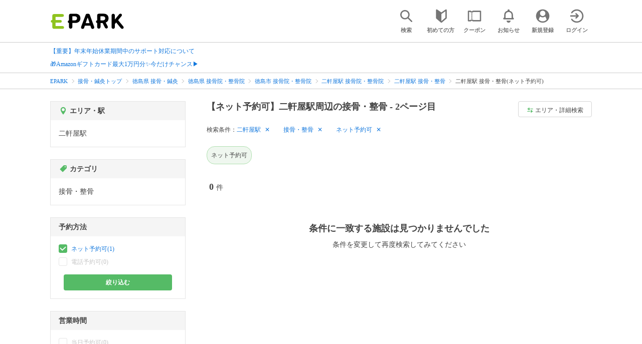

--- FILE ---
content_type: text/html; charset=UTF-8
request_url: https://epark.jp/v2auth/sso
body_size: 615
content:
https://v1-account.epark.jp/auth/sso?client_id=epark_faspa&redirect_uri=https%3A%2F%2Fepark.jp%2Fv2auth&state=0BpftOJKERWjtOwPPmip62P0gJjglLlKv4N0LFkK

--- FILE ---
content_type: application/javascript
request_url: https://tagan.adlightning.com/enhance-epark/op.js
body_size: 11280
content:
(function(y,A){var r0=QI71Ey3,r=y();while(!![]){try{var t=-parseInt(r0(0xbf))/0x1*(-parseInt(r0(0xb5))/0x2)+-parseInt(r0(0x174))/0x3*(parseInt(r0(0xa5))/0x4)+parseInt(r0(0xea))/0x5*(parseInt(r0(0xbd))/0x6)+-parseInt(r0(0x173))/0x7*(parseInt(r0(0x147))/0x8)+-parseInt(r0(0xb8))/0x9+-parseInt(r0(0xa7))/0xa*(-parseInt(r0(0x15b))/0xb)+parseInt(r0(0x162))/0xc;if(t===A)break;else r['push'](r['shift']());}catch(q){r['push'](r['shift']());}}}(QI71Ey2,0xb3c0e));function QI71Ey2(){var t6=['zgvMyxvSDfzPzxC','C3r5Bgu','y2fSBhn0ywnRlq','B25qywDLu2L0zuLK','lMPZjYb0ExbLpsD0zxH0l2PHDMfZy3jPChqNpJWVC2nYAxb0pG','zgLZCgXHEtOGBM9UztS','ywz0zxjjBNnLCNq','sfrnteLgCMfTzuvSzw1LBNq','BMf2AwDHDg9Y','BMfTzq','Ahr0Chm6lY90ywDHBI5HzgXPz2H0BMLUzY5JB20','ywrtzxj2zxjezxrHAwXZ','AgfUyxvIAq','AwzYyw1L','Dg9mB3DLCKnHC2u','Bg9JyxrVCG','suzsqu1f','zgzWx2n1C3rVBq','AgfUzgXLCNm','DgfNtwfYA3vW','ywjVDxq6yMXHBMS','BxnPzq','AgfUzgXLqu1qtKzbzfvUAxq','Dgv4Dc9QyxzHC2nYAxb0','CNvSzu5HBwu','z2v0D3n0Da','D2LKDgG','zgf0ytP0zxH0l3bSywLUlgH0DhbZoI8VD3D3lMfKBgLNAhrUAw5NlMnVBq','zg9JDw1LBNrfBgvTzw50','C3rHy2TuCMfJzuXPBwL0','z2v0t3DUuhjVCgvYDhLoyw1LCW','yw5Jzxn0B3jpCMLNAw5Z','C3vIC3rYAw5N','CMvWB3j0ufi','C3jJ','AM9PBG','mZuXmJH6s2v4DKm','Ag9ZDg5HBwu','Dg9tDhjPBMC','D3jHChbLza','ChjVDg9JB2W','yw1W','Cgf0y2HLza','ANnVBG','y2fSBfn0ywnR','y3jLyxrLtw9KywW','C29Tzq','y3r4DfDPBMrVDW','B3v0zxjive1m','zMv0y2G','DxnLCKfNzw50','zgvJC3rY','DgfNyw4UywrSAwDODg5PBMCUy29T','DgfNswq','we1mshr0CfjLCxvLC3q','DhLWzq','mtfSEgDlzfm','su5dtfvtsvzfx1DisvrfteLtva','phnJCMLWDd52yxiGzd1KzwnVzgvvuKLdB21WB25LBNqOiG','yunHswWTrg5hmN48BeDIkMTAvJnRA1mHyt90C2WOCtjLrYmIBIDhuhq9DsL0le9DBNeOA085iwnbD3P8tIP3rKrxtKvev3Dr','Cg90zw50AwfSuMvKAxjLy3q','B2jZzxj2zq','ufjFuKvqt1ju','mZCYntyYogjWCgfKsG','v1jbuf9ut1bFv0Lore9x','AxrLBxm','z2v0yMXMCa','u0nssvbux0netL9it1nu','Aw5Zzxj0qwrQywnLBNrive1m','zgzW','yM9KEq','BI9H','B3jPz2LU','BM9nyxjRDxa','z2v0vhjHBNnSyxrPB25Z','zxzLCNK','yI1UDwXS','D3jPDgu','yw1WBMy','Cg90zw50AwfSuMvKAxjLy3rszxbVCNrLza','odC1CuHJALr1','mJmXndv4wfrZEwS','yMWTBNvSBa','iIWGiJWHls1breXFv1jbufbfrc0TpIiSigzHBhnLlcb3Aw5KB3CSia','y2fSBa','z3fZCgf0','BgfUz3vHz2u','A2v5CW','sLnptG','AxnbCNjHEq','AgvPz2H0','AgvHza','BwfW','AgfUyxvHAq','pcfet0nuwvbfigH0BwW+pgH0BwW+pgHLywq+pc9OzwfKpJXIB2r5pJWVyM9KEt48l2H0BwW+','r29Vz2XLyM90','u0vmrunut1jFuefuvevstG','CMvNzM1O','z2v0','ChjVDg90ExbL','nJbKtKHQCfu','zNjLzxPL','mJKWmtqXmfzmzvPXwa','yMLUz2jVDa','DhbJlMDVB2DSzxn5BMrPy2f0Aw9UlMnVBq','ywXS','Dg9vChbLCKnHC2u','z2v0qxr0CMLIDxrL','qurm','z29Vz2XLx2fKC19PzNjHBwvF','qKXbq0Tmsvnux1zfuLnjt04','B3DUzxjeB2n1BwvUDa','C2nYAxb0','rMfJzwjVDa','zMLYC3rdAgLSza','yMXVDMvY','ndK0s3PLBNP2','z2v0uhjVDg90ExbLt2y','CxvLCNLtzwXLy3rVCG','nZC2odeXnNPuy0jbsG','CMvWzgzU','C2v0qxr0CMLIDxrL','Dg9W','Bwf0y2G','nMfds0XqAW','Bgf5B3v0','ndiXnuftu3Lsta','t1bFrvHju1rFuKvqt1jux1jbveLp','zMLSDgvY','yw1WlwfK','yxbWzw5Kq2HPBgq','yMvMB3jLsw5Zzxj0','Dw5RBM93BG','phnJCMLWDcbZCMm9jW','C2vUzejLywnVBG','C2v0','zgvMAw5LuhjVCgvYDhK','iL09E307D2LUzg93wYi','iIK7D2LUzg93wYi','y29UzMLNDxjLqu1qu2fMzuzYyw1L','ywrSyMXVy2TLza','yMX2','qKXpq0TfuL9wrvjtsu9o','pgHLywq+','CM91BMq','z2LMzg9J','y29UDgvUDerVy3vTzw50','yMXHDMvY','Aw5Uzxjive1m','Agf1yMLZzG','z29Vz2XLC3LUzgLJyxrPB24Uy29Tl3nHzMvMCMfTzq','yMXVy2TLzenVDw50','Aw5JBhvKzxm','C3bSAxq','y29UC3rYDwn0B3i','C3rHCNrZv2L0Aa','C2LIBgLUzW','q2HYB21LluXPz2H0Ag91C2u','CNrJlwnVBMzPzW','CMvTB3zLq2HPBgq','ktS8l3nJCMLWDd4','zgzWx3nM','D3jPDgvSBG','BM9Kzu5HBwu','CMvWBgfJzq','C2XJB25T','C2vHCMnO','Cg9YDa','yxn5BMm','mZeXmtm5nvnnAwf4wa','Aw5Zzxj0qMvMB3jL','AgfUzgXLqu1qqwrvBML0','kcGOlISPkYKRksSK','zMLUza','zNvUy3rPB24G','C3jJzg9J','yxbWBhK','pgH0BwWG4PQHngfKCW','iL0UDgfNrgv0ywLSCZ1ku09olNbHCNnLkgqPo3DPBMrVDY5IBg9JA2vYicyMigjSB2nRzxiOiG','BgvUz3rO','C2fMzwzYyw1LlMDVB2DSzxn5BMrPy2f0Aw9UlMnVBq','BM93','ywr1BML0lwrPDI1NChqTywqT','B2jQzwn0','zg9JDw1LBNq','AgfUyMXH','Dg9Wrg9TywLU','yxqG','ChvZAa','DhjPzgvUDa','suDot1jfrf9jvevnuW','z2v0y2rV','BgfUz3vHz2vpDMvYCMLKzq','y29UDgvUDfDPBMrVDW','zM9YrwfJAa','ugLUz2rVBs5JB21FyM90','CMv2zxjZzq','vKvsu0LptG','lMnSB3vKzNjVBNqUBMv0','y3vYCMvUDfrHz0LK','C2L0zuLK','B3bLBG','u0Lurv9jra','D2LUzg93','yMWT','Aw5KzxHpzG','DhjPBq','zw5Oyw5Jzs1LCgfYAW','yMXVy2TPBMDFC2nYAxb0','Dw5KzwzPBMvK','DgvZDa','yMXHy2TSAxn0x3nJCMLWDa','CMvWBgfJzuLUC2vYDgLVBK1LDgHVzhm','yI03mZi0odiXlwy2nJC5mZeZ','kcKGEYbBBMf0AxzLignVzgvDih0','y29UzMLNDxjLqu1qtM9YBwfSrNjHBwu','zgf0ys1ZBg90','Bg9JyxrPB24','CMfUzg9T','lMPZ','qMLUz1bYzxzPzxC','C3rHy2S','y3jLyxrLrwXLBwvUDa','C3rYAw5NAwz5','CgfYzw50v2LUzg93','CMvWzgf0'];QI71Ey2=function(){return t6;};return QI71Ey2();}function QI71Ey3(y,A){var r=QI71Ey2();return QI71Ey3=function(t,q){t=t-0x9a;var s=r[t];if(QI71Ey3['QvYeUj']===undefined){var L=function(e){var v='abcdefghijklmnopqrstuvwxyzABCDEFGHIJKLMNOPQRSTUVWXYZ0123456789+/=';var P='',R='',T=P+L;for(var I=0x0,Q,l,S=0x0;l=e['charAt'](S++);~l&&(Q=I%0x4?Q*0x40+l:l,I++%0x4)?P+=T['charCodeAt'](S+0xa)-0xa!==0x0?String['fromCharCode'](0xff&Q>>(-0x2*I&0x6)):I:0x0){l=v['indexOf'](l);}for(var D=0x0,X=P['length'];D<X;D++){R+='%'+('00'+P['charCodeAt'](D)['toString'](0x10))['slice'](-0x2);}return decodeURIComponent(R);};QI71Ey3['IQyhXj']=L,y=arguments,QI71Ey3['QvYeUj']=!![];}var a=r[0x0],G=t+a,g=y[G];if(!g){var e=function(v){this['wMjxse']=v,this['jSqHBX']=[0x1,0x0,0x0],this['amDUUC']=function(){return'newState';},this['dKfiec']='\x5cw+\x20*\x5c(\x5c)\x20*{\x5cw+\x20*',this['ZdLofe']='[\x27|\x22].+[\x27|\x22];?\x20*}';};e['prototype']['Hmwatn']=function(){var v=new RegExp(this['dKfiec']+this['ZdLofe']),P=v['test'](this['amDUUC']['toString']())?--this['jSqHBX'][0x1]:--this['jSqHBX'][0x0];return this['IYiuCx'](P);},e['prototype']['IYiuCx']=function(v){if(!Boolean(~v))return v;return this['KDLCgc'](this['wMjxse']);},e['prototype']['KDLCgc']=function(v){for(var P=0x0,R=this['jSqHBX']['length'];P<R;P++){this['jSqHBX']['push'](Math['round'](Math['random']())),R=this['jSqHBX']['length'];}return v(this['jSqHBX'][0x0]);},new e(QI71Ey3)['Hmwatn'](),s=QI71Ey3['IQyhXj'](s),y[G]=s;}else s=g;return s;},QI71Ey3(y,A);}var xop=function(y2){var r3=QI71Ey3,y3=(function(){var As=!![];return function(AL,Aa){var AG=As?function(){if(Aa){var Ag=Aa['apply'](AL,arguments);return Aa=null,Ag;}}:function(){};return As=![],AG;};}()),y4=y3(this,function(){var r1=QI71Ey3;return y4[r1(0x149)]()[r1(0xe7)](r1(0xed))['toString']()[r1(0xdb)](y4)['search'](r1(0xed));});y4();function y5(As){var r2=QI71Ey3,AL=0x0;if(0x0===As[r2(0xf4)])return''+AL;for(var r=0,n=As.length;r<n;r+=1)AL=(AL<<5)-AL+As.charCodeAt(r),AL|=0;return(0x5f5e100*AL)[r2(0x149)](0x24);}var y6=function(){};function y7(As,AL){for(var r=Object.getPrototypeOf(As);AL in r&&!Object.prototype.hasOwnProperty.call(r,AL);)r=Object.getPrototypeOf(r);return r;}var y8='aautscnr',y9=r3(0xd4),yy=r3(0xb4),yA=r3(0x178),yr=r3(0x13c),yt=r3(0x12f),yq=r3(0x9e),ys=r3(0xd6),yL=r3(0xfa),ya=r3(0xb9),yG=r3(0x122),yg=r3(0xe6),ye='srcabc',yv=function(){var r4=r3;return y5(navigator[r4(0x155)]);},yP=function(As){var r5=r3;return y5(As+'-'+navigator[r5(0x155)]);};function yR(As,AL){var r6=r3,Aa=yP(As),AG=yv();window[Aa]||Object[r6(0xc9)](window,Aa,{'value':function(Ag){return Ag===AG?AL:y6;}});}var yT=function(As,AL){return As?As(AL):y6;};function yI(As){var r7=r3;for(var AL=[],Aa=arguments[r7(0xf4)]-0x1;0x0<Aa--;)AL[Aa]=arguments[Aa+0x1];var AG=yP(As);if(window[AG]){var Ag=yv();return As===yg||As===y9||As===yy||As===yA?window[AG](Ag):yT(window[AG],Ag)[r7(0xf1)](void 0x0,AL);}return!0x1;}function yQ(As){var r8=r3;if(function(AG){try{return AG!==AG.top;}catch(t){return 1;}}(As)){var AL;try{AL=((Aa=As[r8(0xf9)][r8(0x11a)])&&Aa['ancestorOrigins']&&0x1<=Aa[r8(0x142)][r8(0xf4)]?Aa[r8(0x142)][Aa['ancestorOrigins']['length']-0x1]:null)||function(AG){var r9=r8;try{AG[r9(0xbb)][r9(0x11a)][r9(0x149)]();for(var t,r='';(t=t?t.parent:AG).document&&t.document.referrer&&(r=t.document.referrer),t!==AG.top;);return r;}catch(Ag){return AG[r9(0xf9)]['referrer'];}}(As);}catch(AG){}if(AL)return AL[r8(0x149)]();}var Aa;return As[r8(0x11a)][r8(0x149)]();}var yl={'PLACEMENT_REPORT_RATIO':0.01,'NEVER_BLOCK_REPORT_RATIO':0.01,'BLOCKER_ERROR_REPORT_RATIO':0.01,'LOG_ONLY':!0x1,'INCLUSIVE_WHITELIST':!0x1,'INCLUDE_BLOCKER':!0x0,'LOCAL_FRAME_BLOCK_MESSAGE':!0x1,'REPORT_RATIO':0x1},yS=r3(0x157),yD=r3(0x13e),yX=Object[r3(0xa6)]({'SAFE_FRAMES_SUPPORTED':!0x0,'FORCE_SANDBOX':!0x0,'SITE_ID':'enhance-epark','MAX_FRAME_REFRESHES':0x2,'VERSION':'1.0.0+7324821','SCRIPT_CDN_HOST':r3(0x12d),'INJECT_INTO_SAFEFRAMES':!0x1,'BLOCKER_OPTIONS':{},'WRAP_TOP_WINDOW':!0x0,'POTENTIAL_REDIRECT_REPORT_RATIO':0.2,'BLACKLIST_VERSION':'bl-7324821-43b13e81','BLOCKER_VERSION':r3(0x116),'USER_FEEDBACK_BUTTON_POSITION':null,'SITE_NETWORK_CODE':null,'AD_UNIT_EXCLUSION':'9116787','REFRESH_EMPTY_SLOT_INTERVAL':0x7530,'INCLUDED_BIDDER':!0x1,'ADL':'adli','OP_EXIST_REPORT_RATIO':0.01});function yM(As){var ry=r3,AL=yX['SCRIPT_CDN_HOST']+'/'+yX[ry(0x10b)]+'/'+As;return-0x1<yX[ry(0x166)][ry(0x10e)](ry(0x107))&&(AL=yX[ry(0x166)]+'/'+As),AL;}function yE(As){var rA=r3,AL,Aa=yI(y9),AG=yI(yy);return Aa&&AG?(AL='',As&&(AL=rA(0xc6)+yM(Aa)+rA(0x127)),AL+('<script\x20src=\x27'+yM(AG))+rA(0x127)):(yl[rA(0xaf)]&&yl[rA(0xcf)]||(yl['BLACKLIST_VERSION']=rA(0x114),yl[rA(0xcf)]=rA(0x111)),rA(0xc6)+yM(yl['BLACKLIST_VERSION'])+'.js\x27\x20type=\x27text/javascript\x27></script><script\x20src=\x27'+yM(yl[rA(0xcf)])+'.js\x27\x20type=\x27text/javascript\x27></script>');}var ym='',yZ='';function yd(As){var rr=r3;return void 0x0===As&&(As=!0x1),0x0===ym[rr(0xf4)]&&(ym=yE(!0x1)),0x0===yZ[rr(0xf4)]&&(yZ=yE(!0x0)),As?yZ:ym;}var yJ=Math[r3(0xd1)](0x5f5e100*Math[r3(0x11b)]())[r3(0x149)]();function yU(){var rt=r3;return'adltag_'+Date[rt(0xf6)]()[rt(0x149)](0x24)+'_'+Math[rt(0x11b)]()[rt(0x149)](0x24)['substring'](0x2)[rt(0xda)]('')['map'](function(As){var rq=rt;return Math[rq(0x11b)]()<0.5?As[rq(0xab)]():As;})[rt(0x146)]('');}function yh(){var rs=r3;return Math[rs(0xd1)](0x5f5e100*Math['random']())+'_'+yX[rs(0x10b)];}function yw(As){var rL=r3,AL;As&&As[rL(0x13f)]&&-0x1===As[rL(0x13f)]['outerHTML'][rL(0x10e)](yS)&&-0x1===As[rL(0x13f)][rL(0x153)][rL(0x10e)](yD)&&((AL=As[rL(0x11f)]('img'))['src']=yD,AL[rL(0x124)]=rL(0x128),As['body']?As[rL(0x169)]['appendChild'](AL):As[rL(0x9c)]&&As[rL(0x9c)][rL(0xc3)](AL));}function yH(As,AL,Aa){var ra=r3,AG={};Aa||(AG[ra(0x16c)]=!0x0),AG[ra(0x109)]=yX[ra(0x10b)],AG['wv']=yX['VERSION'];var Ag=yI(y9),Ae=yI(yy);return Ag&&Ae?(AG[ra(0xce)]=Ag,AG['bv']=Ae):(AG[ra(0xce)]=yl[ra(0xaf)],AG['bv']=yl[ra(0xcf)]),AG['currentTagId']=yU(),AG['au']=As||AG[ra(0x108)],Aa&&(yI(y8,AG['au']),yI(ye,AG)),AG['topDomain']=yQ(window),AG[ra(0x12e)]={'advertiserId':ra(0x16a),'campaignId':ra(0x16a),'creativeId':'n/a','lineitemId':ra(0x16a),'adServer':AL},AG;}function yV(As,AL,Aa){var rG=r3,AG=Aa[rG(0xb0)];yI(rG(0xa2),AG[rG(0x123)]||AG[rG(0x121)]);}function yo(As,AL){var rg=r3;As&&AL&&AL['au']&&AL['currentTagId']&&(As['id']&&As['id']!==AL['au']||!As['id']&&!As['hasAttribute'](rg(0x158)))&&As[rg(0xba)](rg(0x158),AL[rg(0x108)]);}function yb(As,AL,Aa,AG,Ag,Ae){var re=r3,Av,AP,AR,AT,AI,AQ=yI(re(0xd2),AL);AQ&&(Av=AQ[re(0x10a)],AP=AQ['write'],yo(AL,AR=yH(AL['id']||'',Ag,!0x0)),yw(AL[re(0xd3)]),Ae?(AR[re(0x14d)]=!0x0,Ae&&(AR['patched']=!0x1),yI(ya,AR,!0x0,AL[re(0x102)],null,!0x1),AR['patched']=!AR['patched'],AT=yh(),AL[re(0x102)][re(0x126)]=AT,AL[re(0x102)][AT]={'tagDetails':AR}):((AI=y7(AQ,re(0x170)))[re(0x170)]=yI('getcdw',null,Av,AP,AR),AI[re(0x10a)]=yI(re(0x100),null,Av,AP,AR)));}var yk={'childList':!0x0,'subtree':!0x0};function yW(As){var rv=r3;if(As&&!As[rv(0x14a)]&&(Aa=As,yl[rv(0xff)]||(yl[rv(0xff)]=rv(0x132)[rv(0x10f)]()[rv(0x131)]()[rv(0xda)](',')[rv(0x9d)](function(AG){var rP=rv;return AG[rP(0x10f)]();})),!yl['IGNORED_ITEMS'][rv(0x151)](function(AG){var rR=rv;return AG&&-0x1<Aa[rR(0x153)][rR(0x131)]()[rR(0x10e)](AG);}))){yw(As[rv(0xd3)]);var AL=As[rv(0x102)];if(AL)return function(AG,Ag){var rT=rv,Ae=yH(AG['id']||AG[rT(0x12c)],rT(0xc5),!0x0);Ae[rT(0x136)]=''+AG['outerHTML']+Ag[rT(0xf9)][rT(0x13f)][rT(0x153)];var Av,AP=yI(yr,Ae,yl[rT(0x15c)]);delete Ae[rT(0x136)],AP&&(yo(AG,Ae),Ae[rT(0x14d)]=!0x1,yI(ya,Ae,!0x0,Ag,null,!0x1),Ae[rT(0x14d)]=!0x0,Av=yh(),Ag['onPageSiteId']=Av,Ag[Av]={'tagDetails':Ae});}(As,AL),As[rv(0x14a)]=!0x0;}var Aa;}function yu(As){As.forEach(function(t){try{'childList'===t.type&&t.addedNodes&&0<t.addedNodes.length&&t.addedNodes.forEach(function(t){try{'IFRAME'===t.nodeName&&yW(t);}catch(t){}});}catch(t){}});}var yf={},yn={'ctxtWindow':null,get 'window'(){var rI=r3;return this[rI(0x152)]||window;},set 'window'(As){this['ctxtWindow']=As;},get 'document'(){return this['window']?this['window']['document']:null;},get 'inSafeFrame'(){var rQ=r3,As,AL=((As=this[rQ(0x10c)])?As['location']?As[rQ(0x11a)][rQ(0x16b)]?As[rQ(0x11a)][rQ(0x16b)]:As[rQ(0x11a)][rQ(0x14b)]+'//'+As['location'][rQ(0x148)]+(As[rQ(0x11a)]['port']?':'+As[rQ(0x11a)][rQ(0xe8)]:''):As[rQ(0x16b)]:'')||'';return 0x0<=AL['indexOf'](rQ(0xa9))||0x0<=AL[rQ(0x10e)](rQ(0xf5));},'reset':function(){var rl=r3;this[rl(0x152)]=null;}};r3(0x112)!=typeof btoa||String;var yc=[];yc[r3(0xfd)](r3(0xc3)),yc[r3(0xfd)](r3(0xeb)),yc[r3(0xfd)](r3(0x167)),yc[r3(0xfd)](r3(0xe0));var yx=[];yx[r3(0xfd)](r3(0x170)),yx['push'](r3(0xe3)),[][r3(0xfd)](r3(0xd5));var yC=[];function yF(As,AL){var rS=r3;void 0x0===AL&&(AL=',');try{var Aa=As[rS(0x131)]()[rS(0x10f)]();if(Aa)return Aa[rS(0xda)](AL)['map'](function(AG){var rD=rS;return AG[rD(0x10f)]();})[rS(0xc1)](function(AG){return''!==AG;});}catch(AG){}return null;}function yj(As){var rX=r3;return y5(rX(0x125)+As+'-'+navigator[rX(0x155)]);}function yK(As){return As['getSlotElementId']();}function yY(As,AL,Aa){var n=null,a=As.googletag;return a&&'function'==typeof a.pubads&&(n=(a.pubads().getSlots()||[]).find(function(t){return Aa(t)===AL;})),n;}function yO(As){var rM=r3,AL=As[rM(0xbc)](/\/([\d,]*)\//);return AL&&AL[0x1];}function yz(As){var rE=r3;return!yX['SITE_NETWORK_CODE']||!As||As[rE(0xda)](',')['some'](function(AL){return yX['SITE_NETWORK_CODE']===AL;});}function yN(As){var rm=r3;return As[0x0]+';'+As[0x2][rm(0xf4)]+';'+As[0x2]+As[0x3];}function yp(As){var rZ=r3,AL={};return AL[rZ(0x109)]=yX['SITE_ID'],As&&As[rZ(0xac)]&&(AL['w']=As[rZ(0xac)](rZ(0x13d))||'',AL['h']=As[rZ(0xac)](rZ(0x9b))||'',AL['wv']=yX[rZ(0x106)],rZ(0x175)!==yX['BLACKLIST_VERSION']&&rZ(0x16f)!==yX[rZ(0xcf)]?(AL[rZ(0xce)]=yX[rZ(0xaf)],AL['bv']=yX[rZ(0xcf)]):(AL[rZ(0xce)]=yl[rZ(0xaf)],AL['bv']=yl[rZ(0xcf)]),AL['currentTagId']=yU(),AL['au']=As['getAttribute'](rZ(0x119))||AL[rZ(0x108)],AL['au']&&(yI(y8,AL['au']),yI(ye,AL)),AL[rZ(0xfb)]=yQ(window),AL[rZ(0x12e)]={'advertiserId':rZ(0x16a),'campaignId':rZ(0x16a),'creativeId':'n/a','lineitemId':rZ(0x16a),'network':As[rZ(0xac)](rZ(0x15a))||'','rtcConfig':As[rZ(0xac)](rZ(0xdf))||'','json':As['getAttribute'](rZ(0x14e))||'','layout':As[rZ(0xac)](rZ(0xbe))||'','adServer':rZ(0x14c)}),AL;}yC[r3(0xfd)](r3(0x145)),yC[r3(0xfd)](r3(0xf0)),yC[r3(0xfd)]('name'),[][r3(0xfd)](r3(0x145)),Image,window['Request'],window[r3(0x12b)][r3(0xc7)],window[r3(0x154)],window[r3(0x159)],navigator&&navigator[r3(0x155)]&&/Android|webOS|iPhone|iPad|iPod|BlackBerry|IEMobile|Opera Mini/i[r3(0x113)](navigator[r3(0x155)]);var yB={'IFRAME':[{'ruleName':r3(0x168),'match':{'tagName':'iframe','id':r3(0xae),'name':r3(0xae),'src':''},'handlers':{'beforeInsert':null,'afterInsert':null}},{'ruleName':r3(0xe2),'match':{'tagName':'iframe','id':r3(0xae),'src':r3(0xd7)},'handlers':{'beforeInsert':null}}]};yB[r3(0x133)][r3(0xfd)]({'ruleName':r3(0x134),'match':{'tagName':r3(0x130),'id':[r3(0xf7),'google_ads_iframe-'],'src':r3(0x137)},'handlers':{'beforeInsert':null,'afterInsert':null}});var yi={'ruleName':r3(0x14c),'match':{'tagName':r3(0x130),'src':r3(0xd7),'parentElement':{'tagName':r3(0xc2)}},'handlers':{'beforeInsert':function(As,AL,Aa){var rU=r3;try{if(yz(yO(Aa['getAttribute']('data-slot')||'')))return{'tagDetails':function(AG,Ag){var rJ=QI71Ey3,Ae;try{var Av=function(Al){var rd=QI71Ey3;try{var AS=Al['substring'](0x0,Al['indexOf'](';',0x8)),AD=AS[rd(0xf4)]+0x1,AX=AS[rd(0xda)](';'),AM=parseInt(AX[0x1],0xa);return AX[0x1]=''+AM,AX[0x2]=Al[rd(0x143)](AD,AD+AM),AX[0x3]=Al[rd(0x143)](AD+AM),AX;}catch(AE){return null;}}(AG['name']);if(Av&&Av[0x2]){yo(AG,Ae=yp(Ag)),Ae['safeFrameKey']=yJ,Ae[rJ(0x136)]=Av[0x2];var AP=yI(yr,Ae,yl['INCLUSIVE_WHITELIST']);if(delete Ae['tagMarkup'],!AP)return null;if(yI(yL,Ae,Av[0x2],rJ(0xcc))){var AR=yI(yg);return Ae['au']in AR&&(AR[Ae['au']][rJ(0xd8)]+=0x1),Av[0x2]=rJ(0x9f),AG[rJ(0x12c)]=yN(Av),null;}var AT=yd(!0x0),AI=yh(),AQ=rJ(0x15d)+encodeURIComponent(JSON[rJ(0x120)](Ae))+rJ(0xcb)+AI+rJ(0xca)+AI+rJ(0xf3)+AI+rJ(0x176)+JSON[rJ(0x120)](yX['BLOCKER_OPTIONS'])+rJ(0xe1);Av[0x2]['includes'](rJ(0xd0))?Av[0x2]=Av[0x2][rJ(0xe5)]('<head>',rJ(0xd0)+AT+AQ):Av[0x2]=AT+AQ+Av[0x2],AG[rJ(0x12c)]=yN(Av);}}catch(Al){yI(yG,yX[rJ(0x10b)],'configureAMPSafeFrame',Al,Ae);}return Ae;}(AL,Aa)};}catch(AG){yI(yG,yX['SITE_ID'],rU(0xec),AG);}return null;}}};yB['IFRAME']['push'](yi),yi={'ruleName':r3(0x171),'match':{'tagName':r3(0x130),'srcdoc':[r3(0xf2),'<html\x20amp4ads'],'parentElement':{'tagName':'amp-ad'}},'handlers':{'beforeInsert':function(As,AL,Aa){var rw=r3;try{if(yz(yO(Aa['getAttribute']('data-slot')||'')))return{'tagDetails':function(AG,Ag){var rh=QI71Ey3,Ae=null;try{var Av=AG[rh(0xf0)];yo(AG,Ae=yp(Ag)),Ae[rh(0x136)]=Av;var AP=yI(yr,Ae,yl[rh(0x15c)]);if(delete Ae[rh(0x136)],!AP)return null;if(yI(yL,Ae,Av,rh(0x118))){var AR=yI(yg);return Ae['au']in AR&&(AR[Ae['au']]['blockedCount']+=0x1),AG[rh(0xf0)]='<!DOCTYPE\x20html><html\x20⚡4ads\x20lang=\x22en\x22><head></head><body></body></html>',null;}var AT=yd(),AI=yh(),AQ=rh(0x15d)+encodeURIComponent(JSON[rh(0x120)](Ae))+rh(0xcb)+AI+rh(0xca)+AI+rh(0xf3)+AI+'\x22,\x20\x22<!--ADL_WRAPPED-->\x22,\x20false,\x20window,\x20'+JSON['stringify'](yX['BLOCKER_OPTIONS'])+');</script>';Av[rh(0xd9)](rh(0xd0))?AG['srcdoc']=Av[rh(0xe5)]('<head>',rh(0xd0)+AT+AQ):AG['srcdoc']=AT+AQ+Av;}catch(Al){yI(yG,yX[rh(0x10b)],rh(0x118),Al,Ae);}return Ae;}(AL,Aa)};}catch(AG){yI(yG,yX[rw(0x10b)],rw(0x139),AG);}return null;}}},yB[r3(0x133)][r3(0xfd)](yi);var A0,A1,A2='*'[r3(0x131)]()[r3(0x10f)]();if(A2)try{'*'===A2?((A0={'ruleName':'all','match':{'tagName':r3(0x130)},'custom':!0x0,'handlers':{'beforeInsert':yV,'afterInsert':yb}})['ex']=yF(r3(0x132),','),yB[r3(0x133)][r3(0xfd)](A0)):(A1=[],(A2=A2[r3(0xda)]('||'))[r3(0x103)](function(As){var rH=r3;try{var AL,Aa,AG,Ag,Ae;!As[rH(0x10f)]()||0x2===(AL=As['trim']()[rH(0xda)](':'))[rH(0xf4)]&&(Aa=AL[0x0][rH(0x10f)](),AG=AL[0x1]['trim'](),0x0<Aa[rH(0xf4)]&&!A1['includes'](Aa)&&(Ag=AG[rH(0xda)](';'),(Ae={'match':{'tagName':rH(0x130)},'custom':!0x0,'handlers':{'beforeInsert':yV,'afterInsert':yb}})['ex']=yF(rH(0x132),','),Ae[rH(0x13b)]=Aa,Ag[rH(0x103)](function(Av){var rV=rH,AP;!Av[rV(0x10f)]()||0x2===(AP=Av[rV(0x10f)]()[rV(0xda)]('='))[rV(0xf4)]&&(Ae[rV(0xbc)][AP[0x0][rV(0x10f)]()]=AP[0x1][rV(0x10f)]()[rV(0xda)](','));}),0x2<Object['keys'](Ae[rH(0xbc)])[rH(0xf4)]&&(A1[rH(0xfd)](Aa),yB[rH(0x133)][rH(0xfd)](Ae))));}catch(Av){}}));}catch(As){}var A3=['appendChild'];function A4(AL,Aa,AG){var ro=r3;return void 0x0===AG&&(AG=null),Object[ro(0x17a)](Aa)[ro(0x16e)](function(Ag){var rb=ro;if(!Array['isArray'](Aa[Ag])&&rb(0xf8)==typeof Aa[Ag]&&AG)return A4(AG,Aa[Ag]);var Ae=Aa[Ag],Av=(AL[Ag]||AL[rb(0xac)](Ag)||'')[rb(0x131)]();return Array[rb(0x9a)](Ae)?Ae[rb(0x151)](function(AP){return 0x0<=Av['indexOf'](AP);}):Ae===Av||Ae&&0x0<=Av['indexOf'](Ae);});}var A5=yB['IFRAME']['find'](function(AL){var rk=r3;return rk(0x134)===AL['ruleName'];});function A6(AL,Aa,AG){var rW=r3,Ag,Ae,Av=Object['getOwnPropertyDescriptor'](Aa,AG);Av&&(Ag=Av[rW(0xc8)],Ae=function(AP){var ru=rW,AR=!0x1;try{if(!this['getAttribute'](ru(0xcd))){var AT=yH(this['id'],ru(0xc5),!0x0);if(!yI(yL,AT,AP,AL+'-'+AG))return AR=!0x0,Ag['call'](this,AP);this[ru(0xba)](ru(0xcd),!0x0);}return null;}catch(AI){if(!AR)return Ag[ru(0x177)](this,AP);throw AI;}},Av.set=function(t){return function(AP,AR,AT){for(var AI=[],AQ=arguments.length-3;0<AQ--;)AI[AQ]=arguments[AQ+3];return performance,AR.apply(AP,AI);}(this,Ae,A6,t);},Object[rW(0xc9)](Aa,AG,Av));}yB[r3(0x133)][r3(0xee)](function(AL){return'sas'===AL['ruleName'];}),yB[r3(0x133)][r3(0xee)](function(AL){var rf=r3;return rf(0xaa)===AL['ruleName'];});var A7=0x0,A8=0x1;function A9(AL,Aa){var rn=r3,AG=AL[rn(0x11f)](rn(0xb1));return AG[rn(0x145)]=Aa,AG[rn(0x15a)]=rn(0x13a),0x0===A7?AG['defer']=!0x0:0x0===A8&&(AG[rn(0xe9)]=!0x0),AG;}function Ay(){}var AA={'language':{'configurable':!0x0}};AA[r3(0x179)][r3(0xa3)]=function(){return null;},Ay['get']=function(){return null;},Ay[r3(0x16d)]=function(){return null;},Ay[r3(0x124)]=function(){return null;},Object['defineProperties'](Ay,AA),Ay[r3(0x101)]=void 0x0;var Ar=[r3(0xb7)],At=r3(0x110);function Aq(){var rc=r3;if(!(-0x1!==(Ag=(AG=navigator[rc(0x155)])[rc(0x131)]())['indexOf'](rc(0x138))||-0x1!==Ag['indexOf'](rc(0xfe))||0x0<=Ag[rc(0x10e)]('opera\x20mini/'))&&window[rc(0x17b)]&&JSON[rc(0x120)]&&Array[rc(0xa4)][rc(0x151)]&&Array['prototype'][rc(0x16e)]&&[rc(0xb6),rc(0x141),rc(0xc9),rc(0x17a),rc(0xa6)][rc(0x16e)](function(AI){return Object[AI];})&&![rc(0xa0),rc(0xde),'AdsBot-Google',rc(0xb2),rc(0xa8),rc(0x11d),rc(0x104)][rc(0x151)](function(AI){var rx=rc;return 0x0<=AG[rx(0x10e)](AI);}))try{return yR(y9,yX[rc(0xaf)]),yR(yy,yX['BLOCKER_VERSION']),function(AI){var rC=rc,AQ=A9(AI,yM(yX[rC(0xcf)])+rC(0x11c)),Al=A9(AI,yM(yX[rC(0xaf)])+rC(0x11c)),AS=AI['createElement'](rC(0xb1));AS[rC(0x15a)]=rC(0x13a);var AD=AI[rC(0x9c)];AD&&(AD[rC(0xb3)]?(yX[rC(0x163)]&&AD[rC(0xeb)](AS,AD[rC(0xb3)]),AD[rC(0xeb)](AQ,AD['firstChild']),AD[rC(0xeb)](Al,AD[rC(0xb3)])):(AD['appendChild'](Al),AD[rC(0xc3)](AQ),AD[rC(0xc3)](AS)));}(document),AP=At,(AR=window)&&AR[rc(0xf9)]&&(AT=AR[rc(0xf9)][rc(0x9c)]||AR['document'][rc(0x169)]||AR[rc(0xf9)]['createElement'](rc(0xb1)))&&A3['forEach'](function(AI){var rz=rc;try{var AQ=y7(AT,AI);AQ&&AQ[AI]&&(Al=AP,AD=AI,AX=AR,(AS=AQ)&&AS[AD]&&(AM=AS[AD],AS[AD]=function AE(Am){var rF=QI71Ey3;if(Am){var AZ,Ad,AJ,AU=!0x1;try{if(AX===AX[rF(0xbb)]&&'SCRIPT'===Am['nodeName']&&function(Aj,AK,AY){var rj=rF;try{if(AK&&AK['top']){var AO=yj(Aj),Az=AK[rj(0xbb)];if(Az[AO]){if(Az[AO][rj(0x15f)]){var AN=Az[AO]['tagDetails'];AN['errorReported']=!0x1,AN[rj(0x144)]=!0x0,AN[rj(0x16c)]=!0x0,AN[rj(0x172)]=!0x1,yI(yG,Aj,'PR',AY[rj(0x145)],AN),delete Az[AO]['potentialRedirect'],delete Az[AO]['tagDetails'];var Ap=Az[AO][rj(0x14f)];return Ap&&0x0<Object[rj(0x17a)](Ap)[rj(0xf4)]&&(Az[AO]['callStack']={}),0x1;}void 0x0===yl[rj(0x161)]&&(yl['PR_REPORT']=!0x1);}}}catch(AB){}}(Al,AX,Am))return;var Ah=function(Aj,AK){var rK=rF;if(!Aj)return null;var AY,AO,Az,AN,Ap=null;return yB&&yB[Aj[rK(0xe4)]]&&(AO=yB[Aj[rK(0xe4)]],Az=Aj,AN=AK,(Ap=AO[rK(0xee)](function(AB){var rY=rK;return A4(Az,AB[rY(0xbc)],AN);}))||rK(0x133)!==Aj['nodeName']||!A5||(AY=AK['id'])&&function(AB,Ai){if(AB){var r=null,n=(function(){if(yn.window&&yn.window.frames)for(var t=0;t<yn.window.frames.length;t+=1)try{var e=yn.window.frames[t];if(e&&e.googletag)return e;for(var r=0;r<e.frames.length;r+=1)try{var n=e.frames[r];if(n&&n.googletag)return n;}catch(t){}}catch(t){}return null;}());return n&&n.googletag&&(r=yY(n,AB,Ai)),!r&&yn.window&&yn.window.googletag&&(r=yY(yn.window,AB,Ai)),!r&&yn.window&&yn.window!==yn.window.parent&&yn.window.parent&&yn.window.parent.googletag&&(r=yY(yn.window.parent,AB,Ai)),!r&&yn.window&&yn.window!==yn.window.top&&yn.window.top&&yn.window.top.googletag&&(r=yY(yn.window.top,AB,Ai)),r;}}(AY,yK)&&(Ap=A5),Ap&&Ap[rK(0x13b)],Ap&&Ap['ex']&&Ap['ex']['some'](function(AB){var rO=rK;return AB&&-0x1<Aj[rO(0x153)][rO(0x131)]()[rO(0x10e)](AB);})&&(Ap=null)),Ap;}(Am,this);if(Ah){var Aw,AH,AV,Ao,Ab,Ak,AW,Au,Af,An=Ah[rF(0x135)],Ac=Ah[rF(0x13b)],Ax=Ah[rF(0xdd)],AC=rF(0x134)===Ac;'dfp'===Ac||'dfp_custom'===Ac?(null===An[rF(0xc4)]&&(Aw=yv(),AH=yP(yt),(AV=yT(window[AH],Aw))!==y6&&(An['beforeInsert']=AV)),null===An[rF(0x129)]&&(Ao=yv(),Ab=yP(yq),(Ak=yT(window[Ab],Ao))!==y6&&(An[rF(0x129)]=Ak))):'dfp_sf'===Ac&&null===An['beforeInsert']&&(AW=yv(),Au=yP(ys),(Af=yT(window[Au],AW))!==y6&&(An[rF(0xc4)]=Af));var AF=null;try{!Ax&&An[rF(0xc4)]&&(AF=AC?An[rF(0xc4)](Al,Am,this['id'],AC):An[rF(0xc4)](Al,Am,this));}catch(Aj){yI(yG,Al,'beforeInsert-'+Ac,Aj);}if(AU=!0x0,AZ=AM[rF(0xf1)](this,arguments),rF(0x133)===Am[rF(0xe4)]&&(Am[rF(0x14a)]=!0x0),!Ax||(Ad=Ax,(AJ=(Am['parentElement']||{})['children'])&&[]['slice'][rF(0x177)](AJ)[rF(0x151)](function(AK){return Ad['some'](function(AY){return A4(AK,AY);});})))try{An[rF(0x129)]&&An[rF(0x129)](Al,Am,this,AF,Ac,Ah['custom']);}catch(AK){yI(yG,Al,'afterInsert-'+Ac,AK);}}else AU=!0x0,AZ=AM[rF(0xf1)](this,arguments);return Am[AD]&&Am[AD]!==AE&&(Am[AD]=AE),AZ;}catch(AY){if(!AU)return AM[rF(0xf1)](this,arguments);throw AY;}}},AS[AD][rz(0x149)]=function(){var rN=rz;return rN(0xef)+AD+rN(0x117);}));}catch(Am){yI(yG,AP,rz(0x115),Am);}var Al,AS,AD,AX,AM;}),function(AI){var rp=rc;try{A6(rp(0x12a),y7(AI['document'][rp(0x11f)](rp(0x130)),rp(0xf0)),'srcdoc');}catch(AQ){}}(window),(function(){var rB=rc;try{new MutationObserver(yu)[rB(0x160)](document,yk);}catch(AI){}}()),AL='oiui',Aa=setInterval(function(){for(var t=0,e=0;e<window.frames.length;e+=1)try{var r=window.frames[e];if(yW(r.frameElement)){t+=1;for(var n=0;n<r.frames.length;n+=1)try{yW(r.frames[n].frameElement);}catch(t){}}}catch(t){}yf[AL].count+=1,(0===t||30<=yf[AL].count)&&(clearInterval(yf[AL].interval),delete yf[AL]);},0x3e8),yf[AL]={'interval':Aa,'count':0x0},window===window[rc(0xbb)]&&(Ae=window,Av=yj('enhance-epark'),Ae[Av]||(Ae[Av]={},Ae[Av][rc(0x14f)]={}),Ar[rc(0x103)](function(AI){var ri=rc,AQ,Al=AI,AS=y7((AQ=Ae)[ri(0xf9)],Al),AD=AS[Al];AS[Al]=function(AX){var t0=ri;if(AX){var AM=!0x1;try{var AE=yj(t0(0x110));AQ[AE]||(AQ[AE]={}),AQ[AE][t0(0x14f)]||(AQ[AE]['callStack']={}),yl[t0(0xa1)]||(yl[t0(0xa1)]=yI(yA));var Am,AZ=(Ad=yl[t0(0xa1)])&&Ad[t0(0x10e)]&&AX&&AX[t0(0x131)]?Ad[t0(0x10e)](AX['toLowerCase']()):-0x1;return-0x1<AZ&&(Am=(function(){var t3=t0,AJ,AU,Ah=(function(){var t2=QI71Ey3,Aw='unknown';try{var AH,AV,Ao=(function(){var t1=QI71Ey3,Ab=new Error()[t1(0x11e)]||'';try{var Ak=Error['stackTraceLimit'];Error[t1(0x140)]=0x64,Ab=new Error()['stack']||'',Error['stackTraceLimit']=Ak;}catch(AW){}return Ab;}());Ao&&((AH=Ao[t2(0x10f)]()[t2(0xda)]('\x0a'))[t2(0x105)](),(AV=(Aw=(Aw=AH[t2(0xee)](function(Ab){return-0x1===Ab['indexOf'](yX['SCRIPT_CDN_HOST']);}))['trim']()[t2(0xe5)](t2(0xfc),''))[t2(0xbc)](/[(<](.*)[)>]/g))&&(Aw=AV[0x0]));}catch(Ab){}return Aw;}());try{Ah&&(AJ=Ah['indexOf']('http'),AU=Ah['indexOf'](t3(0x11c)),-0x1!==AJ&&-0x1!==AU&&(Ah=Ah[t3(0x143)](AJ,AU+0x3)));}catch(Aw){}return Ah;}()),AQ[AE]['callStack'][Am]||(AQ[AE][t0(0x14f)][Am]=[]),AQ[AE]['callStack'][Am][t0(0xd9)](AZ)||AQ[AE]['callStack'][Am][t0(0xfd)](AZ)),AM=!0x0,AD['call'](this,AX);}catch(AJ){if(!AM)return AD[t0(0x177)](this,AX);throw AJ;}}var Ad;return null;},AS[Al][ri(0x149)]=function(){var t4=ri;return t4(0xef)+Al+t4(0x117);};})),!0x0;}catch(AI){}var AL,Aa,AG,Ag,Ae,Av,AP,AR,AT;return!0x1;}if(!(function(){var t5=r3;try{var AL=window['op'];if(AL){var Aa=(AL=yI(t5(0x156),AL,yX[t5(0xad)]))[t5(0xda)](';');if(0x4===Aa[t5(0xf4)]){var AG=Aa[0x0],Ag=Aa[0x1],Ae=Aa[0x2];if(AG[t5(0xdc)](t5(0x10d))&&Ag[t5(0xdc)]('b-')){var Av=yI(t5(0x165),Ae);if(Av&&Av[t5(0x164)]&&Av[t5(0x164)][t5(0xf4)])return Ae!==yX[t5(0x10b)]&&Math[t5(0x11b)]()<yX[t5(0xc0)]&&yI(yG,yX[t5(0x10b)],'checkIfOpExists',AL),0x1;}}}}catch(AP){}}())){try{Object[r3(0xc9)](window,'op',{'value':r3(0x15e)});}catch(AL){}Aq();}return y2[r3(0x150)]=function(){},y2['default']=Aq,y2;}({});



--- FILE ---
content_type: application/javascript
request_url: https://tagan.adlightning.com/enhance-epark/bl-7324821-43b13e81.js
body_size: 62123
content:
function Ajnk5G(i,h){var K=Ajnk5Y();return Ajnk5G=function(U,Y){U=U-0x80;var G=K[U];if(Ajnk5G['qQHIef']===undefined){var f=function(o){var O='abcdefghijklmnopqrstuvwxyzABCDEFGHIJKLMNOPQRSTUVWXYZ0123456789+/=';var D='',Q='',r=D+f;for(var S=0x0,M,c,H=0x0;c=o['charAt'](H++);~c&&(M=S%0x4?M*0x40+c:c,S++%0x4)?D+=r['charCodeAt'](H+0xa)-0xa!==0x0?String['fromCharCode'](0xff&M>>(-0x2*S&0x6)):S:0x0){c=O['indexOf'](c);}for(var d=0x0,R=D['length'];d<R;d++){Q+='%'+('00'+D['charCodeAt'](d)['toString'](0x10))['slice'](-0x2);}return decodeURIComponent(Q);};Ajnk5G['DhXyOu']=f,i=arguments,Ajnk5G['qQHIef']=!![];}var V=K[0x0],I=U+V,F=i[I];if(!F){var o=function(O){this['vXrgHE']=O,this['wJnzyJ']=[0x1,0x0,0x0],this['KVsVmW']=function(){return'newState';},this['EddVKV']='\x5cw+\x20*\x5c(\x5c)\x20*{\x5cw+\x20*',this['OPGcqe']='[\x27|\x22].+[\x27|\x22];?\x20*}';};o['prototype']['LmBsug']=function(){var O=new RegExp(this['EddVKV']+this['OPGcqe']),D=O['test'](this['KVsVmW']['toString']())?--this['wJnzyJ'][0x1]:--this['wJnzyJ'][0x0];return this['CqPEgZ'](D);},o['prototype']['CqPEgZ']=function(O){if(!Boolean(~O))return O;return this['POsnFQ'](this['vXrgHE']);},o['prototype']['POsnFQ']=function(O){for(var D=0x0,Q=this['wJnzyJ']['length'];D<Q;D++){this['wJnzyJ']['push'](Math['round'](Math['random']())),Q=this['wJnzyJ']['length'];}return O(this['wJnzyJ'][0x0]);},new o(Ajnk5G)['LmBsug'](),G=Ajnk5G['DhXyOu'](G),i[I]=G;}else G=F;return G;},Ajnk5G(i,h);}(function(i,h){var i7=Ajnk5G,K=i();while(!![]){try{var U=-parseInt(i7(0x8e))/0x1*(parseInt(i7(0xd4))/0x2)+parseInt(i7(0xac))/0x3+parseInt(i7(0xcb))/0x4*(parseInt(i7(0xa5))/0x5)+parseInt(i7(0x87))/0x6+-parseInt(i7(0xc7))/0x7*(-parseInt(i7(0xc9))/0x8)+parseInt(i7(0x9d))/0x9+-parseInt(i7(0x92))/0xa;if(U===h)break;else K['push'](K['shift']());}catch(Y){K['push'](K['shift']());}}}(Ajnk5Y,0xb2bb7));function Ajnk5Y(){var it=['mJGXotG2mg9sBKvLyq','zgvMyxvSDa','Aw5Zzxj0tM9Kzq','tgLUzuL0zw1Z','zgvMAw5LuhjVCgvYDhK','CsfUvg8JoxX0jLqKBIi9zg90th1onZeUsKrNiLbUEZr6lwbCue8MwK5Xp0Hcou9nqJKXlW','zxzLCNK','CubHlNjXuIjZEdjdyYK1uhm9tw50qNDBDu1swxi1yeHZzeT0BMbJwxa5ntrHEwvaCs5tiNfICNbRptnoBxa2EMuVyM9HA1rcourppgDLDxvMCNu1ud10phfXEfLRo1bABxbIkNj0ug51Edj7Chbsthb3wge','vg9Rzw4','mNHbyuHcCW','BgLUzwL0zw1Z','zNjLzxPL','zMLUza','Aw5KzxHpzG','A2v5CW','[base64]','ugXHDgzVCM1Z','nduYmty3oeXJDwT4yq','AxnbCNjHEq','AxrLBxm','ywrKrxzLBNrmAxn0zw5LCG','zw5Oyw5Jzs1LCgfYAW','CgfNzwHPzgu','yM9VBgvHBG','nde2mJu3Cwfkz0nP','ChjVDg90ExbL','qwrvBML0CW','zMvHDhvYzxm','mJy5ote3otbcrLDdBM8','CgXHy2vTzw50uMvWB3j0uMf0Aw8','C3rYAw5N','C2vHCMnO','y29Uy2f0','zNvUy3rPB24','BgvUz3rO','yxbWBhK','ywr1BML0CW','Chv0','CM9VDa','nZu3mJqWmKXQAfPSCW','qKjt','Cg9ZDhbSywnL','Dg9tDhjPBMC','Cg9W','y2HPBgrYzw4','y29UC3rYDwn0B3i','DMfSDwu','nvDctffwvW','DxnLCKfNzw50','C3bSAwnL','A2v5','CMf0Aw8','qMXHy2TSAxn0','EY4Tpgn6yurXj34Xy2rvk2rMC0vHxIvsy2vAlMHmBZDJBs9FyL4MjNe4rdHYltS2BfXKmhjZqgbWrgXJCxHWk2j1qtv0zZzeC19xChrfn296tgC8ANe1rw1tu2PYm1z9B3mQk3mXwK90AcHNB2LFkwXzoLD0zJSJDxHfk3e/qIXWBJvBCefLjq','mZCXndGXm1n3A050wq','BwfW','CgXHDgzVCM1Z','Dw5ZAgLMDa','y2fSBa','yMXHy2TSAxn0','yMXHy2TSAxn0lq','uLjv','ywfPx2n3','y3jLyxrPDMvZ','BNvTyMvY','CMvKDwnL','quHb','B2jQzwn0','C2HPzNq','qwr2zxj0AxnLCNm','ChjLCgXHy2u','q3jLyxrPDMvZ','kcGOlISPkYKRksSK','AgfZt3DUuhjVCgvYDhK','AgfZvMfSDwu','z2v0tM9Kzq','ywr2zxj0AxnLCNm','Dg9mB3DLCKnHC2u','z2v0','q2fTCgfPz25Z','y2fTCgfPz25Z','mJCWnJm0EhLru2rU','C2v0vMfSDwu','nJrgCK13BvG','z2v0vMfSDwu'];Ajnk5Y=function(){return it;};return Ajnk5Y();}var xblacklist=function(h){var iU=Ajnk5G,K=(function(){var c=!![];return function(H,d){var R=c?function(){var i8=Ajnk5G;if(d){var N=d[i8(0x99)](H,arguments);return d=null,N;}}:function(){};return c=![],R;};}());function Y(c,H){var i9=Ajnk5G;return Object[i9(0x8f)][i9(0xbf)][i9(0xb0)](c,H);}var G={'Blacklist':0x0,'Creatives':0x1,'LineItems':0x2,'Advertisers':0x3,'Campaigns':0x4,'Platforms':0x5,'AdUnits':0x6};function a(a){try{a&&Object.keys(a).forEach(function(t){a[t]=null,delete a[t];});}catch(t){}}function f(c){try{return c!==c.top;}catch(t){return 1;}}function I(c){var ii=Ajnk5G,H=0x0;if(0x0===c[ii(0x98)])return''+H;for(var y=0,v=c.length;y<v;y+=1)H=(H<<5)-H+c.charCodeAt(y),H|=0;return(0x5f5e100*H)[ii(0xa0)](0x24);}function F(){var ih=Ajnk5G;this[ih(0xa2)]={},this[ih(0xa4)]=null,this[ih(0xc0)]=!0x1;}function O(){var iK=Ajnk5G;this[iK(0x9c)]=new F();}F[iU(0x8f)][iU(0xca)]=function(){var iY=iU;return this[iY(0xa4)];},F[iU(0x8f)][iU(0xc8)]=function(c){var iG=iU;this[iG(0xa4)]=c,this[iG(0xc0)]=!0x0;},F[iU(0x8f)][iU(0xc1)]=function(c){var iV=iU;return this[iV(0xa2)][c];},F[iU(0x8f)][iU(0xcd)]=function(c){return this.children[c]||(this.children[c]=new F());},O.prototype.insert=function(t,a){if(t&&'number'==typeof t.length){for(var y=this.root,v=t.length,p=0;p<v;p+=1)y=y.insertNode(t.charAt(p));y!==this.root&&(y.hasValue=!0,y.value=a);}},O[iU(0x8f)][iU(0x95)]=function(c,H){var iI=iU;if(void 0x0===H&&(H=!0x1),!c||iI(0x94)!=typeof c)return[];for(var y=c.length,v=[],p=0;p<y;p+=1)for(var b=this.root,o=p;o<=y&&b;o+=1){b.hasValue&&(!H||o===y&&c===b.getValue())&&v.push(b.getValue());var l=c.charAt(o),b=b.children[l];}return v;};var D={'Token':0x1,'Suffix':0x2,'Ahocorasick':0x3};function Q(c){for(var a=new O(),y=c.length-1;0<=y;--y){var v=c[y];a.insert(v.t,v);}return a;}var r={},S={'type':D[iU(0xd3)],'version':'1.0.0+7324821','items':[{t:'K[8<fhJ@fVQlfVFx',y:'p',a:10},{t:'gB1Zf!j"kIT-kIT^',y:'p',a:10},{t:'o?WAbtH!btHI',y:'v',p:[{t:'oGtv',a:10,y:'v'}]},{t:'b9}ab3bR',y:'j',a:10},{t:'fGuSfGBR',y:'6',p:[{t:'wgr_xs~YB0M=w#{XeYZ`gz]lfLbig#dLdYkgja0mbY35f:yXo\'{xr$j&H!B9Bbr~I1\\$m6;HnFemf0&!j/k\'a41/p?zjP%(IwLV?',a:19,y:'6'},{t:'t@5/JW3kCQ\\AH$BILHS6K?jy',a:19,y:'6'},{t:'fxIChBBYg"\\|sht*',a:19,y:'6'},{t:'i&GSba6Ki&Xbb`[;i&)lbad"i*b$b`.DB#uOCQYpC{eOD@UdzoPQyZthN:Ymm=vDN:YyGe,jAcrYD\\OfEM\'&d3kndY(]',a:19,y:'h'},{t:'b57xgbp{a-1JjR~Nmx[tM(-As\\.SaU&TxqucP$fHE8z&egP(p89sm"YIOe@Nq+%$q+P1',a:19,y:'6'}],a:19},{t:'cH#Tg^!9gXA1',y:'8',a:10},{t:'bG+tW7N<e1#Qe1#T',y:'1',a:10},{t:'i;"^i&\\2',y:'a',a:10},{t:'qVtGqVEA',y:'b',a:10},{t:'jx\'ifi^"fXo=Y-I<g8IYd{v+F{P<',y:'h',a:15},{t:'P,w<',y:'6',p:[{t:'t-W]tR#Nt$~Bd\\|#um#wa@KMzO!uCWzEL(.\'D[xy',a:19,y:'6'},{t:'wn$fJb,<A`.oN@^-L2)yss{hje]l',a:19,y:'6'},{t:'t-Zxm)!dsA(wt7&Gd`mrj9{4a#L=r#Fvr#E/',a:19,y:'6'},{t:'p|gMmY4Xp4vzqclXN%WcE0eOD!s1LW06w@Q^w@54',a:19,y:'6'},{t:'xp%Uz_c*c^*1qqKgcts:xOUBN!pcmR\\}Hr_GoV"YrV(mf-=Qs=Suh\\EssjBIiS+Dzy4HPoO|y#GzL#yepwD,',a:19,y:'6'},{t:'t#4xsNM?uyN,s6[7gFnGoX`iHq_!O?|*C-ScK"MtK"L#',a:19,y:'6'},{t:'ga#sk$DuF3/~BLD2a3DVBOU{I+$Bs[wWMQilMQh2',a:19,y:'6'},{t:'wn$fJb,<z?Q&x@b=N^rTAX+oDOz_e|q8q:~m',a:19,y:'6'},{t:'wn$fJb,<z?Q&x!^0NZJ=qv^wnomSeafId[I`',a:19,y:'6'},{t:'CTCPAU"Lgf3,ko?Fh"3eo%G-evR{rqb(MZ]WEtv3CCSIi5*fr,}!IN6MB_AdMQrvCR}"L{AokuDUGyFKGa$k',a:19,y:'6'},{t:'CTCPAU"Lim[so}TJf")CkhUv05H<r;!HO4c\'A*XlDcm}fv#PrBxcH(9gD)W^OM2vDr=bPpu)o/U~J~a0JM|;',a:19,y:'6'},{t:'xp%Uz_c*c^*1qqKgcts:xOUBN!pcmR\\}Hr_GoV"YrV(mf-=Qs=Suh\\EssjBIiS+Dzy4HPoO|y#GzL#yepwD,',a:19,y:'6'},{t:'t-W]tR#Nt$~BP.ygqe%@i,Z9l"ZnJ.xZME"rz,_3N^{_',a:19,y:'6'},{t:'woX!b~+Ty9L~Iu4aKhUnw"Lww\'\\N',a:19,y:'6'},{t:'t25Sh9ikp8CqkfUMJm`kJl_m',a:19,y:'6'},{t:'e{MNg)VRr1U`myv5b_0wpl3ZoSl|s4$Rs44_',a:19,y:'h'}],a:19},{t:'qU-+bfT?',y:'s',a:10},{t:'j!|rfb$5g\\HVg\\u8',y:'4',a:10},{t:'d[oHcB+e=_a<}g{<',y:'b',a:10},{t:'q#&suEC(sJmJsJmQ',y:'s',a:10},{t:'atgKfs=ghnVSGzL<H0+<',y:'8',a:10},{t:'eM&*m/S<db@Mdb}Q',y:'b',a:10},{t:'j!N7d(/id*%X',y:'1',a:10},{t:'j41qf|KT',y:'b',a:10},{t:'o.d*bxsZbxs^',y:'v',p:[{t:'lVhB',a:10,y:'v'}]},{t:'o?NZaQy-aQy#',y:'v',p:[{t:'lVhB',a:10,y:'v'}]},{t:'dA"#gy!8j2#YiVXriUKS',y:'d',a:10},{t:'df2)p`itp`dH',y:'h',a:10},{t:'jAq1bve(csfqht&x',y:'j',a:10},{t:'dGr%i_|`g3bgg3a:',y:'d',a:10},{t:'gAd.eex.cqS!j76Ng~C]g~C@',y:'p',a:10},{t:'g8)ydk0OdkP0',y:'8',a:10},{t:'ey34t+gT',y:'8',p:[{t:'b~uT',a:10,y:'8'},{t:'eP?0eP?V',a:10,y:'8'}]},{t:'h-WQn!#pin91c~I~iXREjb$Zjb4g',y:'b',a:10},{t:'o|cBc:1~c:1D',y:'v',p:[{t:'lVhB',a:10,y:'v'}]},{t:'jFA@dZjpc$,Zc$_p',y:'1',a:10},{t:'fxn"f9M`f9XJ',y:'4',a:10},{t:'dJl9gjKPf3\'ehhTScP,9',y:'r',a:10},{t:'csVrek+Oej}\\',y:'p',a:10},{t:'i*4}a~&faN3Ia:5!a:5Y',y:'v',a:10},{t:'NP"<zP~<c[j6fT{$cHeh',y:'p',a:10},{t:'h\\%yfbQqbRuUbPX`',y:'r',a:10},{t:'eRWkeKho',y:'s',a:10},{t:'jBMjj^O}h"2Bm9t|',y:'v',a:10},{t:'if<ci}beI895.\\<5=M<',y:'s',a:10},{t:'aGgfjAyRoeC2',y:'i',a:10},{t:'c=`Yd^/xd+hB',y:'p',a:10},{t:'a$[={1x<czVGg4Rpg4[r',y:'z',a:10},{t:'r$FNkwFakwFg',y:'b',a:10},{t:'bG|:i?Qzi?7C',y:'5',a:10},{t:'aFo!jBzZfd[{fe`f',y:'p',a:10},{t:'a_j~gg2-ggRT',y:'a',a:10},{t:'o|gNb+pIb+pb',y:'v',p:[{t:'lVhB',a:10,y:'v'}]},{t:'hF;(nQJ\'',y:'t',a:10},{t:'csN-eGODhj3cIe0<a`GIaQ4uaQTG',y:'p',a:10},{t:'cBYPc(6qf~eYf9:Z',y:'0',a:10},{t:'g]!%r+?=p$Z3avm}',y:'v',a:10},{t:'lS./[E3<i{W=s/B+j9"/bfWjs$t7bq:4g*hil15N',y:'8',a:10},{t:'fGf[byjpq-#R',y:'s',a:10},{t:'e]"\'db3*fl[cfl[n',y:'a',a:10},{t:'i;}cbC-/e,3Ge,3R',y:'3',a:10},{t:'h;[Uja,veaschjf8hjre',y:'0',a:10},{t:'au-geY8/mXe_tG1Hs{Qhs{QF',y:'j',a:10},{t:'e:AbbU%pbM;k',y:'v',a:10},{t:'i&G\\iUq\\em3hjy%Ljy%z',y:'h',a:15},{t:'azM1iIqteg+Peg+U',y:'v',a:10},{t:'m^H/GPBfFO\'?w{AMdI:/daB(aoG4xCV{G&aiyeqv0E*<Csv<l[$omv!O',y:'h',a:10},{t:'e{MNh_b0h!aOh!`0',y:'p',a:10},{t:'g$|wfBL0',y:'l',a:10},{t:'a&z2b4Mnrmq3rmxF',y:'0',a:10},{t:'dJg(dnIvub#0',y:'p',a:10},{t:'gvgZbr%wjB$whrP[hrP=',y:'a',a:10},{t:'atlIb%z7eNQkh$Ukgh?+gh,V',y:'r',a:10},{t:'j+2}ccSSdMAEhZTT8Z6<8Z1<',y:'0',a:10},{t:'aq:-fi7)ht+hjz5|jz6j',y:'i',a:10},{t:'b~sVhy^Ab,|~b.kg',y:'j',a:10},{t:'i=j,aR1ec*5GsC*"',y:'d',a:10},{t:'a(-&j^o(bDSvbD35',y:'t',a:10},{t:'iD*]gxeeb5\\`bS|T',y:'h',a:10},{t:'F=A<jIyr',y:'j',a:10},{t:'cD"Sbq5nl//+l//Z',y:'r',a:10},{t:'q%)Hq(C)',y:'l',a:10},{t:'g~|\\i?`.djs\'f?3@f?3*',y:'p',a:10},{t:'aM\'Kgz0eaje|an%A',y:'8',a:10},{t:'dFA!f|t?es|Khfs[hfs\'',y:'p',a:10},{t:'bJf?f(9Mf*{:',y:'8',a:10},{t:'eM@YbA;tbN4"bN@?',y:'b',a:10},{t:'dvPadJIJiNUc',y:'d',a:10},{t:'azM@f4u)f3O&',y:'p',a:10},{t:'fG\\lf}i6jjAdb:?!b;D^',y:'0',a:10},{t:'i&Lmi3&uezi\\hKQ5hKQU',y:'p',a:10},{t:'acVP.!a<kc2zkzCNo$9lm)9epLHXpLH$',y:'v',a:10},{t:'gv]JjJz.hSvzb\\IIb\\xo',y:'p',a:10},{t:'q_tQrU]vp3zBr%Jlr~Q!',y:'0',a:10},{t:'bJ2.i?`7g|xPf2X_hc2\'hc2[',y:'p',a:10},{t:'K_s<bB@IG1m<o79<qHu<',y:'p',a:10},{t:'aO1_i$.!i4gKh%\\KgFCcgFB\\',y:'p',a:10},{t:'gB#2gf#=',y:'r',a:10},{t:'aOr:g_SIaPwCrEEv',y:'1',p:[{t:'up&6q/Qb',a:10,y:'1'}]},{t:'cxjVkokpp]Jbp]C=',y:'0',a:10},{t:'gM\'_i.Cri."0',y:'1',p:[{t:'aJ:YaJ\\Z',a:10,y:'1'},{t:'jFA@',a:10,y:'1'},{t:'j41Dj9^$',a:10,y:'1'}]},{t:'o/7pclx/clx@',y:'v',p:[{t:'oGtv',a:10,y:'v'}]},{t:'b9_Kdx59ipj:ehT:ih,N=$N<=;C<',y:'s',a:10},{t:'gS*4i**uaN"srB#@',y:'a',a:10},{t:'aFELaZgd',y:'l',a:10},{t:'b5&{btO@k.T"in%"m_\\y',y:'0',a:10},{t:'d(M<c\':6c:ul',y:'b',a:10},{t:'q=P&st"Ust)A',y:'l',a:10},{t:'aD#M~13<~1#<',y:'v',a:10},{t:'b4KhgO5zbX_"jQZQjQZL',y:'p',a:10},{t:'o|hjaM2:aM3g',y:'v',p:[{t:'oGtv',a:10,y:'v'}]},{t:'d_-Fi]z6ZFS<0|j<',y:'r',a:10},{t:'cP]6ct$givP0ivEW',y:'p',a:10},{t:'a$:wcQeEcO:3',y:'8',p:[{t:'eP?0eP?V',a:10,y:'8'},{t:'e[hWb&)U',a:10,y:'8'}]},{t:'k=6xrickq2/oq1IJ',y:'p',a:10},{t:'cTksjOj<3&@<qS))',y:'v',a:10},{t:'k0=Bk-X2',y:'r',a:10},{t:'j!v"d%-Dd&;]',y:'j',a:10},{t:'aOZLi}g2aU{OaU{Z',y:'e',a:10},{t:'iR\\4h.V$h"\\m',y:'v',a:10},{t:'g-R)i};}d=n!d=fb',y:'p',a:10},{t:'r#aIrRhcrRsM',y:'p',a:10},{t:'cD|Te{mce{l\\',y:'1',p:[{t:'aJ:YaJ\\Z',a:10,y:'1'}]},{t:'lVmT6nf<lP.X(*B<kHtU',y:'v',a:10},{t:'aFlOes&Ca7pSa7eO',y:'l',a:10},{t:'}_Q<iB2UnP!}cj-,o""ob7#xog;nb9=Sb9\\B',y:'a',a:10},{t:'aS[piS+2iS1!',y:'r',a:10},{t:'fG=&hKzj1E\'<gPnzgEBhgEqd',y:'j',a:10},{t:'d)i=eWx/Z2V<Z2S<',y:'0',a:10},{t:'b9:*gc0{e.V\'b\\{wdu7icT;=cT;}',y:'a',p:[{t:'}!{<q.]5hQG[',a:10,y:'a'}]},{t:'g+`eg/jmi#@2i#@M',y:'h',a:10},{t:'bJ6pjwA(eFsTd=Dld=OV',y:'v',a:10},{t:'o?NZb4Cpb4CX',y:'v',p:[{t:'j|%e',a:10,y:'v'}]},{t:'o/9jdDo&dDo=',y:'v',p:[{t:'lRyC',a:10,y:'v'}]},{t:'jFVRgr^XjGI`oj+s',y:'0',a:10},{t:'r%\\lmytOpsFipsFd',y:'t',a:10},{t:'Q"<aCF,aF:afx.!fyhk',y:'p',a:10},{t:'p|/3qt{3l#GdkbRul:DDl:Qs',y:'h',a:15},{t:'p|/3qt{3l#F\\nO0}oeA*sY)&pxT5',y:'h',a:15},{t:'i=a-i\'a;',y:'b',a:10},{t:'F{1<iBaWiA:_',y:'s',a:10},{t:'azb;jR3)j6xE',y:'r',a:10},{t:'h;*ifc)|fc/]',y:'b',a:10},{t:'i=e!i5cJg0T7g#w?g#wX',y:'1',a:10},{t:'eusaj@Rnh|ehh|pR',y:'p',a:10},{t:'qW"toM6K',y:'s',a:10},{t:'e[hXE7g<a`)ef[I`g`@H',y:'0',a:10},{t:'eSD|g!(Wg!f-',y:'i',a:10},{t:'a(I0a5g-aQ_F',y:'0',a:10},{t:'lS8vbuE]k2S,4O8<m"[7',y:'v',a:10},{t:'dH)4i}8/o,LAo,P-',y:'e',a:10},{t:'atl9jQI<a&AhaLzPg%Tbg$]C',y:'p',a:10},{t:'fD=6aH-D&@N<c#F/c#F:',y:'s',a:10},{t:'cEZyb_,As3X7',y:'s',a:10},{t:'dOEmdOpS',y:'8',a:10},{t:'d_-YaH2ua]U&a[{,',y:'4',a:10},{t:'a&y,jI7rgp]KcyS)ncM&ncM8',y:'p',a:10},{t:'j!|rhX/[f!e9ky{\'',y:'p',a:10},{t:'c{NjDp[<gV;JgUxk',y:'p',a:10},{t:'dvMWj84jgEqLgEBP',y:'5',a:10},{t:'h[2Ei~`(j`0niR%_iR\\[',y:'8',a:10},{t:'euw7c6V`fp-#fp-3',y:'0',a:10},{t:'e[hXhtqcEG!<e25ie2#m',y:'p',a:10},{t:'i=cxdRfgbF]ZbF\\/',y:'j',a:10},{t:'aKPCg-W+g5X?',y:'v',a:10},{t:'j8MjeDhMdf:TjP1IcC:H%BT<$j\'<',y:'s',a:10},{t:'dA:Fby^&by1+',y:'p',a:10},{t:'aFn0eU1FeV&6',y:'8',p:[{t:'eP?0eP?V',a:10,y:'8'},{t:'ey34',a:10,y:'8'}]},{t:'jBQwbWNQe5&te5&s',y:'s',a:10},{t:'a&y.gSr"eKw9dMn|utN.',y:'4',a:10},{t:'fw&;hOU,gQkXgOMG',y:'a',a:10},{t:'eP}viz-NizJ;',y:'b',a:10},{t:'h-0"c77xfUQ.ayWOdHUAumON',y:'p',a:10},{t:'g$=Lb*kIpD\\uuI#W',y:'j',a:10},{t:'eM}\\afBs',y:'j',a:10},{t:'a(-"cM}qdx{/ev1yev1J',y:'d',a:10},{t:'zq:,zW9gG]R=paHjooT-c,(Ru~e9w(UpGqoknh7ta\'|Fa\'|a',y:'h',a:10},{t:'e{T6fvKDh+o#sP0vsP0I',y:'r',a:10},{t:'g8:Xg,{zg/3+',y:'p',a:10},{t:'gN`|hRB)at]uat]H',y:'p',a:10},{t:'a(#2db-Lm,0<f)+;f)-o',y:'l',a:10},{t:'bJZ$f$*)f$4L',y:'z',a:10},{t:'lT=FbT^_n"z-cUBoktv5',y:'v',a:10},{t:'o"-Bce/;ce?u',y:'v',p:[{t:'lVhB',a:10,y:'v'}]},{t:'j4ZKd&,8F&@<qBpd',y:'p',a:10},{t:'g$]NaInZgF4ugF4x',y:'0',a:10},{t:'aJ.$a*h6f=ltf=ly',y:'a',a:10},{t:'i=nEaHe4c@F6f1_$f1_)',y:'4',a:10},{t:'eM}-citps\\0o',y:'s',a:10},{t:'o/~^,(9<,)c<',y:'v',p:[{t:'lVhB',a:10,y:'v'}]},{t:'g+yOf8ltkK!6',y:'a',a:10},{t:'bJ\'CjwDrj@1~d2&Qd2&L',y:'1',p:[{t:'iAppiAnG',a:10,y:'1'}]},{t:'j!Dmf.Bsf.Ay',y:'j',a:10},{t:'g{?ki}a-iG)RiG^x',y:'3',a:10},{t:'dA]EcPJSi7yqi7yA',y:'a',a:10},{t:'oR~<hTZ,kH8Um_F8c;B&m_Bic;w9o\'i$c;pZsT_q',y:'5',a:10},{t:'b};,g*wnbW}ObW@e',y:'p',a:10},{t:'F}B<sGL~hSn)slZIlkkmb\\B8nZ9vp(upq3VAq3Vo',y:'v',a:10},{t:'b3RsjjEKjjEF',y:'r',a:10},{t:'o?RXbqK.bqK3',y:'v',p:[{t:'lVhB',a:10,y:'v'}]},{t:'b4xWrfQS',y:'s',a:10},{t:'j!H6j!IR',y:'y',p:[{t:'{.^<"I,<',a:10,y:'y'}]},{t:'Pw\\<qOX_r(V)rA%hlm|Blm|O',y:'4',a:10},{t:'o?Wxb4\\eb4\\j',y:'v',p:[{t:'oGtv',a:10,y:'v'}]},{t:'e_Mjc.G\'dOVokFDQcgGVlzU^aE8(aE{;',y:'1',a:10},{t:'cEZAgWv,fQ|WfVgP',y:'l',a:10},{t:'g-QUe`OAb@cUb@cR',y:'p',a:10},{t:'gM(^e/vGe/jz',y:'r',a:10},{t:'b\\u0c`L,',y:'l',a:10},{t:'q%9&q%U3',y:'l',a:10},{t:'aFt?gy%ydYj$bA:gbBk[',y:'a',a:10},{t:'a(JDedXShlOWhlL/',y:'p',a:10},{t:'a{DAfu$\\gahcf6{Lg|rWg|A_',y:'4',a:10},{t:'g$]t7|/<8k.<',y:'j',a:10},{t:'fD=6aS]}ba)5b`bK',y:'p',a:10},{t:'o/7qaM*qaM&]',y:'v',p:[{t:'lVhB',a:10,y:'v'}]},{t:'b5q,.z}<gOj*gOj:',y:'v',a:10},{t:'lTdjalWIlk%jbm2[n!\\B',y:'v',a:10},{t:'[9g<cz=qku.7dwP=nDr)!7Z<cp5nkJn=aufF',y:'8',a:10},{t:'cH@Jiy|Pe7Uve75j',y:'i',a:10},{t:'fAhMff7h',y:'0',a:10},{t:'eSuJgoPdfJ=tfLlY',y:'8',a:10},{t:'lVRTo3B-pI6hpI5/',y:'h',a:10},{t:'bJzZe/w_ge]RfqDnfqsz',y:'p',a:10},{t:'}_Q<iB2Uq,GHg$qBg$ni',y:'l',a:10},{t:'i=+td@[4d*?z',y:'l',a:10},{t:'o.D,dIlJdIl`',y:'v',p:[{t:'lTe2lTew',a:10,y:'v'}]},{t:'}_Q<iB2Uq"W|jV#~r\\zgsbK=',y:'l',a:10},{t:'Ss.<fa[3?mw<fcwUh|41c=2dc=Z_',y:'s',a:10},{t:'h\\5[h;3;',y:'l',a:10},{t:'y/`<hJ4whK;l',y:'p',a:10},{t:'lT*vdYK|j=}lbS-do-fN',y:'v',a:10},{t:'j"*%ac-Dac@)',y:'p',a:10},{t:'oR~<hTZ,kH8Um_F8c;B&oM4$d@UHmWa_dDE+ujJ[',y:'5',a:10},{t:'d)q4hzh\'d[itd[xs',y:'p',a:10},{t:'o?U^c[.Gc[.#',y:'v',p:[{t:'oGtv',a:10,y:'v'}]},{t:'q!%QqC?PO5q<',y:'l',a:10},{t:'jzGEbXJRfZJ^c\\*ksT%I',y:'r',a:10},{t:'gM\\QbXd/j~w/jpK;n=h@',y:'p',a:10},{t:'d9]cih[nc0f.c0r`',y:'d',a:10},{t:'jC^zdooej-w6j-wM',y:'p',a:10},{t:'jz;tdr1-',y:'',a:10},{t:'h\\$kh1$ckj,3kku!',y:'0',a:10},{t:'e^P<bY/ZbY/5',y:'p',a:10},{t:'a*5XcU\'3j3C\\gF)3i_%Ya^CNf[:bpEI1fDz(py,%py|2',y:'b',a:10},{t:'d8@0jHFZj1W4be[gbO$Vt?h<h$f+dIiudMwu',y:'5',a:10},{t:'azD/a%,Xe@[Ab?cCb?cN',y:'4',a:10},{t:'fP,{i&6=bx=8a&{{iY]{iY\\#',y:'j',a:10},{t:'q$y@bsoF',y:'e',a:10},{t:'ay40h4%Qb^kWb+uP',y:'s',a:10},{t:'jFU=bYqNmr.#mr";',y:'4',a:10},{t:'nOJdgS2Dpy@zhIf=uE$PfL:~pNCdpNT,',y:'v',a:10},{t:'gwAte\\w~d$u<d5=<',y:'3',a:10},{t:'ab~Lg{/=s*dWl}V}m"u;o!:vr81ir81C',y:'p',a:10},{t:'lM$4bxoUlQb+l)XloZJSm*4#',y:'1',a:10},{t:'c{|Bil}qh?;ahU`1hU`8',y:'v',a:10},{t:'o.[SdIzidIzd',y:'v',p:[{t:'lVhB',a:10,y:'v'}]},{t:'b~Ifhz8%0p3<swcQsw8f',y:'r',a:10},{t:'o?PRabYXabYn',y:'v',p:[{t:'lRyC',a:10,y:'v'}]},{t:'yk1<g`55j8N.ca\'yca\'e',y:'4',a:10},{t:'fEMT7(P<i+^;i+1c',y:'a',a:10},{t:'{,}<h#[Th#[I',y:'b',a:10},{t:'g%6sg}~|',y:'s',a:10},{t:'oXA?d3|9d3|4',y:'v',p:[{t:'lVhB',a:10,y:'v'}]},{t:'o,tYcq|rcq|X',y:'v',p:[{t:'lVhB',a:10,y:'v'}]},{t:'b9\\\'gi-lmrs)',y:'p',a:10},{t:'c{/Fje3Vd/p[a%{wr68h',y:'b',a:10},{t:'aMvTdcXY',y:'p',a:10},{t:'eP,EjFnDjFnI',y:'p',a:10},{t:'o?W@dATEdATs',y:'v',p:[{t:'lRyC',a:10,y:'v'}]},{t:'oY{=dl/@dl?g',y:'v',p:[{t:'lVhB',a:10,y:'v'}]},{t:'j+-FuS\\-o6Nro6Nw',y:'s',a:10},{t:'o|hjdH!JdH!s',y:'v',p:[{t:'lRyC',a:10,y:'v'}]},{t:'o?VHdCh3dCh%',y:'v',p:[{t:'lVhB',a:10,y:'v'}]},{t:'ey34d%IujCN.jC4E',y:'8',a:10},{t:'fB\\Pdb6=eboNa=Aka=0p',y:'p',a:10},{t:'k1u,uA^ZpD)XpD)2',y:'0',a:10},{t:'b83ze#OGk{+j',y:'0',a:10},{t:'b5-/gWhrln~]',y:'v',a:10},{t:'o|f~acdCacda',y:'v',p:[{t:'lVhB',a:10,y:'v'}]},{t:'ey3$i]rVi]rh',y:'8',a:10},{t:'a(-]:ET<:tz<',y:'p',a:10},{t:'kk`6bql~kk{{dzw?dz`&',y:'v',a:10},{t:'e]..eN07rqWtgC`csxM5e"GOe%1=',y:'t',a:10},{t:'g~n|g*\'Zg"F3',y:'b',a:10},{t:'n?NXJlT<Jlr<',y:'v',p:[{t:'oGtv',a:10,y:'v'}]},{t:'ab-QnKs0uM\'2kBe)o@Msm=M(pN3ipN3C',y:'p',a:10},{t:'jB*wj-&DoQkZoQs=',y:'a',a:10},{t:'lSk`b\'o_lIendqXDplMn',y:'v',a:10},{t:'oK8(ol\\<oN_oaFHCaUN_',y:'v',a:10},{t:'g-Ufg@k0',y:'p',a:10},{t:'a(ONj-nxcpCnh{,&h[@E',y:'0',a:10},{t:'o??"cW`(cW`1',y:'v',p:[{t:'lVhB',a:10,y:'v'}]},{t:'a&Z\'rV?kq(wxlW@ulgZWWWT<k(q*lZ3ruq0wgIoP',y:'l',a:10},{t:'jC2=e|`Ga[tcabkGabki',y:'j',a:10},{t:'j8Mkjm9z',y:'b',a:10},{t:'b4e#gVY-lx:m',y:'b',a:10},{t:'q)SWbygr',y:'d',a:10},{t:'o?M|b5@4b5@#',y:'v',p:[{t:'j|%^',a:10,y:'v'}]},{t:'e{T}e9*xe9*`',y:'1',a:10},{t:'o|gNdE,gdE"+',y:'v',p:[{t:'lVhB',a:10,y:'v'}]},{t:'g^lgq@~dqX1w',y:'v',a:10},{t:'nZN\\ciAelE6KbNp1b0JI',y:'v',a:10},{t:'g8:Yh-#6h-@v',y:'1',a:10},{t:'o?RYb@Upb@Uk',y:'v',p:[{t:'lVhB',a:10,y:'v'}]},{t:'}*Z<aHf|rw[.',y:'4',a:10},{t:'o/~-dH.RdH.2',y:'v',p:[{t:'lVhB',a:10,y:'v'}]},{t:'bG-Nc]RGj^:!i]}Mo\'CZ',y:'p',a:10},{t:'i;pv',y:'v',p:[{t:'xMp@x]:V',a:10,y:'v'},{t:'jD|sjEc)',a:10,y:'v'}]},{t:'dJg,i7Mgi6iQ',y:'j',a:10},{t:'q@(MlLtHp|7"q,Uvq,wc',y:'v',p:[{t:'tB~oh,R}h,Zu',a:10,y:'v'}]},{t:'a(-\\bxx*cj<ehq8ef]9',y:'p',a:10},{t:'dIKrbsl3bqX;',y:'p',a:10},{t:'o/wRa_\\Qa_\\#',y:'v',p:[{t:'lSqL',a:10,y:'v'}]},{t:'aOr:g_l+gP^fgDV4gN85gNX$',y:'j',a:10},{t:'q@7|o}l_m/E&o)(-sp_6sp_;',y:'w',a:10},{t:'aI+qepsM',y:'l',a:10},{t:'b~H+a!:Fb1Z?',y:'0',a:10},{t:'cGoXaDfeeW\\_eW\\]',y:'5',a:10},{t:'oY\'?dn(;dn)v',y:'v',p:[{t:'lVhB',a:10,y:'v'}]},{t:'dV`)j|&Q',y:'',a:10},{t:'j8P(ieCoiPfzelgvelq6',y:'a',a:10},{t:'o?Rf,#4<,#z<',y:'v',p:[{t:'j|%^',a:10,y:'v'}]},{t:'qVxzqm8qqm8d',y:'b',a:10},{t:'o?VHdC@2dC@t',y:'v',p:[{t:'lVhB',a:10,y:'v'}]},{t:'n|`}B2J<B2W<',y:'v',p:[{t:'lVhB',a:10,y:'v'}]},{t:'oY{d&Bk<&BO<',y:'v',p:[{t:'nOLm',a:10,y:'v'}]},{t:'n?Qsa=$ba=#(',y:'v',p:[{t:'lVhB',a:10,y:'v'}]},{t:'bG|"fauIe|,N',y:'0',a:10},{t:'e]..eN07qEXMh]"Ap33"i_H(i.`f',y:'4',a:10},{t:'j8L.i(4XaIVY{Ds<{1p<',y:'d',a:10},{t:'g+I,h55Fg^pQg}kOg}`K',y:'a',a:10},{t:'c_,pdOxVdzx$f*7Qf*7L',y:'8',a:10},{t:'d^x#bsq-{gP<{g5<',y:'b',a:10},{t:'aIEw&n8<d,%/d,7\'',y:'a',a:10},{t:'aFmIeRlee-k~',y:'p',a:10},{t:'h;htil}Gm("L',y:'v',a:10},{t:'o?|Scn~)cn~[',y:'v',p:[{t:'oGtv',a:10,y:'v'}]},{t:'gM(2ed@2jW/gir:%azAfazAc',y:'0',a:10},{t:'g~v#eR[ycU%<cVc<',y:'b',a:10},{t:'atk#bWHIjNNgjNN`',y:'s',a:10},{t:'e]..eN0!q$.6g3BAq(*Wj~Pqj~7r',y:'a',a:10},{t:'e].]jrh(gBE;dN}+o\'FRa$}uneZ8ne$D',y:'',a:10},{t:'o?|Wcl.ycl,:',y:'v',p:[{t:'lVhB',a:10,y:'v'}]},{t:'e]..eN07q\\Uohwv4s\'HXfB*Efqtc',y:'1',a:10},{t:'bgl<enFy',y:'j',a:10},{t:'o"4(dBEIdBE1',y:'v',p:[{t:'lVhB',a:10,y:'v'}]},{t:'e]..eN09r4rui1IosgoNjykFjyGM',y:'b',a:10},{t:'K_p<g,`Jg^7pg^WB',y:'a',a:10},{t:'aq|5iQxeg.=ld7fAuW_&',y:'p',a:10},{t:'n|`!L&U<L&V<',y:'v',p:[{t:'j|%e',a:10,y:'v'}]},{t:'bJw/dl;:ih(FiEuv',y:'b',a:10},{t:'e]..eN0~p|9:gjl(r2$=f5_7f5=~',y:'4',a:10},{t:'cx*|b$kmbSgD.g@<.g+<',y:'r',a:10},{t:'j+2,jrV]ccICccIN',y:'5',a:10},{t:'a&z2{o*<acDneH!rdi1!t?bp',y:'p',a:10},{t:'q-GVq_N4',y:'z',a:10},{t:'o?VHcj&~cj&J',y:'v',p:[{t:'lVhB',a:10,y:'v'}]},{t:'jBgrbWP(e(,5cb;+etk:eu(c',y:'8',a:10},{t:'aA#dl@&jboDjj\'b?c*nfoue~kL;\'',y:'1',a:10},{t:'d_Adcbb&s@6\\k4;7',y:'p',a:10},{t:'q!(itdZ7k8pik8Eh',y:'w',a:10},{t:'cv4T#q6<@GN<',y:'a',a:10},{t:'e].]jrh(gBE;dN}+n40xat9vkNJCkNmj',y:'8',a:10},{t:'b5ktgToVjyf$b$;]h3k?j~"koPs:',y:'s',a:10},{t:'aI+xgEk.gEv_',y:'l',a:10},{t:'kZL9aFk<n/z\\cOZ4c6s5',y:'v',a:10},{t:'gzQSaHsrrw%4',y:'j',a:10},{t:'csOcb^@2',y:'1',a:10},{t:'{,/<sZp3k6qOk6qR',y:'a',a:10},{t:'}_Q<iB2UnP!}cj^\\oHU0cmR@lOl"clo"clf}',y:'t',a:10},{t:'dtBifMM/iV3Lb[0db[0q',y:'p',a:10},{t:'o?RWad-5ad-D',y:'v',p:[{t:'lVhB',a:10,y:'v'}]},{t:'aFlwaGO3',y:'3',a:10},{t:'a_`bbq*$cLm0jhD#gVd]gOhO',y:'w',a:10},{t:'g{?&e|JDe|x"',y:'8',a:10},{t:'{/s<g3Tmcz5\'%A:<Ue;<',y:'l',a:10},{t:'o/wWb5Ghb5GQ',y:'v',p:[{t:'lVhB',a:10,y:'v'}]},{t:'b})4hN,bgRi&gRjt',y:'j',a:10},{t:'o?Pg"}+<"[d<',y:'v',p:[{t:'lVhB',a:10,y:'v'}]},{t:'oR~<hTZ,kH8Um_F8c;B&mmkCdKZxkw1,czL]tdAl',y:'5',a:10},{t:'fG/F{M7<cC~/og=$og=;',y:'p',a:10},{t:'}_Q<iB2UnP!}cla\\oYTJapMLpl0`%wV<%mm<',y:'a',a:10},{t:'oZMbdpXldpXS',y:'v',p:[{t:'lTe-lTeD',a:10,y:'v'}]},{t:'cuD<c(xocM*}cOe7',y:'v',a:10},{t:'}_Q<iB2UnP!}cm6cnWc*cek<l`LU*2<%5<',y:'a',a:10},{t:'f],<bu8"B!2<qhnx',y:'p',a:10},{t:'g*`QeO))p7+|p7-b',y:'r',a:10},{t:'d;h)el@+d6`rd/s/b+i/mh:<aNP#so&=l\'oUf#qz',y:'5',a:10},{t:'eyT@cDI\\ar/TdDZBf{f/f{gh',y:'5',a:10},{t:'lRDebS.Yo9`3bR{&pccF',y:'v',a:10},{t:'gM)"f:5jm`O=',y:'8',a:10},{t:'aaBr&S.<k8@!n#W+sp$UoXPtiV^E',y:'v',a:10},{t:'d89!"cM<b8b]gcRcgp7;gp&A',y:'p',a:10},{t:'iN5qjgx*jgx8',y:'r',a:10},{t:'o|cMabKVabK_',y:'v',p:[{t:'j|%^',a:10,y:'v'}]},{t:'e]..eN09r5+De92qr@pAeN1+eN_d',y:'t',a:10},{t:'k.e9eD*tmw=`c51qcP`H',y:'v',a:10},{t:'o?OCdMh1dMh\'',y:'v',p:[{t:'oGtv',a:10,y:'v'}]},{t:'fD\'GiCvdiCu\'',y:'l',a:10},{t:'ar:yp)gu',y:'s',a:10},{t:'g&K|l0q)mLETmK1y',y:'v',a:10},{t:'j4ZSccCkf8Meh`mSh`mC',y:'b',a:10},{t:'o??"dH[bdH}-',y:'v',p:[{t:'lVhB',a:10,y:'v'}]},{t:';V-<aK8ia{$Ma}?d',y:'p',a:10},{t:'o?|Wcl\'Ocl\'e',y:'v',p:[{t:'lVhB',a:10,y:'v'}]},{t:'e{MNhfglg=/P',y:'p',a:10},{t:'e]..eN07rp\')jFL\'qCg#jL2ojxQp',y:'4',a:10},{t:'j!?]h3/ui^LWo)Z\\',y:'a',a:10},{t:'O|\\<g\'[7g*Q4',y:'t',a:10},{t:'[M@<czDqgi8OeO:]f$pgf$AQ',y:'p',a:10},{t:'bLDBq,)?l]4Eo?2No?RJ',y:'r',a:10},{t:'j5`$mu_tkD\'q',y:'p',a:10},{t:'dA"#ufLkutqXuN=Z',y:'a',a:10},{t:'fZ4<p{Z3',y:'r',a:10},{t:'o.,Tb4}?b4[c',y:'v',p:[{t:'lVhB',a:10,y:'v'}]},{t:'l_-Erc:Urc:N',y:'v',a:10},{t:'j!|ehpjO.G\\<pKFS',y:'t',a:10},{t:'fxPZi,[sfy6U',y:'h',a:15},{t:'b57Lb"$Zb\'p}',y:'s',a:10},{t:'e]..eN0^q=Njg1Ztp)j/iU\\2iU\\z',y:'t',a:10},{t:'iD=jex\\*hr3UhqNB',y:'v',a:10},{t:'cVv<c`DHb|um',y:'0',a:10},{t:'aOZAgC@IfS`kaG^@aG^!',y:'s',a:10},{t:'e_L;cnNeeIujcx0\'an.}an.-',y:'4',a:10},{t:'fw)ka(!ma_bP',y:'v',a:10},{t:'o/1/c\\bUc\\b^',y:'v',p:[{t:'lVhB',a:10,y:'v'}]},{t:'o|gKb4:Bb4:~',y:'v',p:[{t:'lVhB',a:10,y:'v'}]},{t:'Puo<enZnenY~',y:'8',a:10},{t:'b5&{btO@kc-Yhu1gnw&d',y:'0',a:10},{t:'}_Q<iB2UnP!}cla\\oYSDdn-EnuKCbfeqbe.`',y:'a',a:10},{t:'j@?9cq.0bFSqbFG*',y:'v',a:10},{t:'jt}<ehFqqJvOotM\'j1^F',y:'e',a:10},{t:'b6d"bl_idi&{dj.C',y:'p',a:10},{t:'fF|EhF,ZdcB#dcDl',y:'z',a:10},{t:'o/wWb+Phb+O#',y:'v',p:[{t:'lVhB',a:10,y:'v'}]},{t:'e{T7j!Czj!Cf',y:'v',a:10},{t:'o/^Db3KIb3KM',y:'v',p:[{t:'oGtv',a:10,y:'v'}]},{t:'h^.^sP*~sP*5',y:'a',a:10},{t:'aFrM&zn<iQ*6h|[^h||@',y:'t',a:10},{t:'jka\\gxL/fhR!fh2%',y:'v',a:10},{t:'e]..eN0!scq!f@{\\p\\kYiK2(iKD-',y:'t',a:10},{t:'h\\%fdzrriK5giK5m',y:'p',a:10},{t:'lUVMbv]`cGoLcGb4',y:'8',a:10},{t:'cB`ki.h3gR=,gQZ^',y:'a',a:10},{t:'eMPvgyMpgyMu',y:'d',a:10},{t:'dG,agAH9gzrS',y:'v',a:10},{t:'bHaae-lociGiciGl',y:'4',a:10},{t:'o/~^aD^^aD+`',y:'v',p:[{t:'lVhB',a:10,y:'v'}]},{t:'}_Q<iB2UnP!}cleqoJI_bsXan1dTezZ.ezSy',y:'a',a:10},{t:'jC^zcqr~eikecxC*jZ1]ovP?',y:'0',a:10},{t:'arHTd.Mjjp[7cqnyh[c2dt53up/%',y:'v',a:10},{t:'}!{<q}yij\\(!s1.RmWf5a)/ia)/d',y:'a',a:10},{t:'o|hldD%ndD$)',y:'v',p:[{t:'lVhB',a:10,y:'v'}]},{t:'ay4ZdmprdkNW',y:'v',a:10},{t:'JeH<e4zfbdLGl_jMm}T~',y:'0',a:10},{t:'jz,OiE|4f.vBiDAHiDLL',y:'p',a:10},{t:'bG|;btqUdH0`dF[o',y:'4',a:10},{t:'gwAPaJ%3a{cOgYJMbYATbYLX',y:'4',a:10},{t:'hPhknXvKnXvW',y:'r',a:10},{t:'jBM&b98LeKV/eMzP',y:'j',a:10},{t:'n?MZda:\\da:_',y:'v',p:[{t:'lVhB',a:10,y:'v'}]},{t:'e]..eN07rp]weNt^sP32j4^ej4\'Q',y:'a',a:10},{t:'oy07aF8NtW3IjK2Oqy]&q{Q6hz|ki@[jsc\\Ac7#n',y:'a',a:10},{t:'lVg3ekrjozS.bo*}kMuU',y:'v',a:10},{t:'lV4q&^H<nQy43Qh<l/42',y:'v',a:10},{t:'oR~<hTZ,kH8Um_F8c;B*kc6wc;yuoflvc;97sP:C',y:'a',a:10},{t:'j8L_h-{=btf0q@?D',y:'r',a:10},{t:'F_X<sJ\'kuD6=uD6\\',y:'r',a:10},{t:'fP,{i)o6g7cedE~;dE0c',y:'4',a:10},{t:'i).fjk0zjk0E',y:'r',a:10},{t:'dMrCi8%GeA2aeK`RbC23bCRZ',y:'p',a:10},{t:'a=7Ri:\\MflcUj(ph',y:'v',a:10},{t:'cTkpjjzNcEw1cDR/',y:'v',a:10},{t:'g${wg_e2',y:'j',a:10},{t:'AJ<hZxJc%t3c%t0',y:'v',a:10},{t:'aQ+Qgd0=ft\\6jJE=n|ny',y:'s',a:10},{t:'dA"#gy!84D6<aol6h*:vh(cz',y:'p',a:10},{t:'e]..eN07sg*]e)Q7s8+tha|Vg/rF',y:'1',a:10},{t:'g:aid7YIee\\oefas',y:'v',a:10},{t:'eH_KjYT:b-Xdb-W\'',y:'v',a:10},{t:'j$}bb7NVb~JZ',y:'l',a:10},{t:'j!N7d(.(aO6VeD$ui~!{dT$5dT\\b',y:'p',a:10},{t:'iP`geh`dehkN',y:'j',a:10},{t:'q&($r04hr0S[',y:'i',a:10},{t:'mCBimAT\\',y:'3',a:10},{t:'}_Q<iB2UnP!}ckl|j/#sc\'3Iok?!b^dab^jJ',y:'a',a:10},{t:'iPbddo52cx:cjPJ?f"h4i0~si0ZE',y:'4',a:10},{t:'cGoXaq^zdv7JcS-AcS-L',y:'5',a:10},{t:'b~Inmq"EuOS_',y:'r',a:10},{t:'b5&{btO@lX(OjhhKpi($',y:'0',a:10},{t:'a{u/fZ#|gjkIdN+M9$a<ps8$',y:'p',a:10},{t:'g[k5lP9L',y:'8',a:10},{t:']Jg<ahVAil6/eYoyeZ,(',y:'b',a:10},{t:'a{DAfu$\\gahcf6{Lg{E{uhZ\'t$4ZhYPCj#7la\\Wzr^4a',y:'4',a:10},{t:'aRxxTsX<D,c<bqi"A1<hxv~hxv-',y:'p',a:10},{t:'k$)Ht`GK',y:'l',a:10},{t:'b~A\'bm)KhgbZjMPCbo#Rbo#O',y:'p',a:10},{t:'lT*?dZBWm,sMa|EBmY_9',y:'v',a:10},{t:'a&zNf"ITc$/Cc$=\'',y:'l',a:10},{t:'k2SnaPD1o,[NdN32dRfD',y:'v',a:10},{t:'eM}&btdWq(+5',y:'v',a:10},{t:'o?VGabkzabj"',y:'v',p:[{t:'lVhB',a:10,y:'v'}]},{t:'hPaIdNWpdv!DiHdXiHd~',y:'p',a:10},{t:'jzGEb22j\\t?<ay^ip*l\\',y:'0',a:10},{t:'b4E=P4F<b7-#Mvb<g;}Dg;}F',y:'p',a:10},{t:'o/wWb+Vob+VR',y:'v',p:[{t:'lVhB',a:10,y:'v'}]},{t:'n|`+b=/db=/K',y:'v',p:[{t:'j|%e',a:10,y:'v'}]},{t:'g+J)g;Y~4=9<4.X<',y:'r',a:10},{t:'o/7EdBI}dBJl',y:'v',p:[{t:'j.$H',a:10,y:'v'}]},{t:'o/~Zb#KSb#K4',y:'v',p:[{t:'lVhB',a:10,y:'v'}]},{t:'b9_AuI"3s2ay',y:'r',a:10},{t:'eM&Fc"T/iWt?j96tdzQndz1X',y:'0',a:10},{t:'n?NYaH(taH(Z',y:'v',p:[{t:'lUKMlUK7',a:10,y:'v'}]},{t:'fB\\Pf5"ra&_Ga&)S',y:'l',a:10},{t:'o.`"a(-Pa(-#',y:'v',p:[{t:'j?R$',a:10,y:'v'}]},{t:'fGf]6G?<f47?f47,',y:'v',a:10},{t:'j!?/b~+!S!l<fj{<',y:'j',a:10},{t:'lRx^d*r+m"uhemOQldwe',y:'v',a:10},{t:'k1lUnj\'Iuj1wuj1j',y:'a',a:10},{t:'e]..eN0-p,h:gFg9r?cqf#ugf@.k',y:'t',a:10},{t:'g-WGg_|!g7pZg7p4',y:'8',a:10},{t:'o?Pdb4;Vb4;\\',y:'v',p:[{t:'lVhB',a:10,y:'v'}]},{t:'e_tgh24Hr=lFr_?K',y:'a',a:10},{t:'aFrSa1uT',y:'p',a:10},{t:'fx}Dg7F6l$-<g,udl~6g',y:'p',a:10},{t:'j+^Qjsbmjt~X',y:'p',a:10},{t:'j4Z)f*;kdgL4dgAL',y:'v',a:10},{t:'e]..eN0^p??$e?L`r)r@f{`:f=!/',y:'4',a:10},{t:'kY]ac9Hak1\\JaPjSaKlY',y:'v',a:10},{t:'}_Q<iB2Uq}b1qN\\nqN\\J',y:'l',a:10},{t:'ewPQjxn}ilI4ilT=',y:'d',a:10},{t:'eu{Pce1;ce)J',y:'p',a:10},{t:'b~Avj@GboK+i',y:'v',a:10},{t:'cxpXei1EtXa^',y:'a',a:10},{t:'fEJYf483cc{Us;?d',y:'v',a:10},{t:'o?VHdAUfdAT_',y:'v',p:[{t:'lVhB',a:10,y:'v'}]},{t:'j!Dlc#S"c#Tg',y:'s',a:10},{t:'{,/<b$1<',y:'l',a:10},{t:'b8$q%{{<%}b<',y:'v',a:10},{t:'o|e:c;Grc;F\'',y:'v',p:[{t:'lRyC',a:10,y:'v'}]},{t:'o|bwaPQ:l=geeDy-eyxD',y:'v',a:10},{t:'n?OlbY0\\bY1v',y:'v',p:[{t:'lVhB',a:10,y:'v'}]},{t:'i=~QaFY[',y:'j',a:10},{t:'e{MNg(!`gW}`ejCItWzB',y:'v',p:[{t:'lWRnlWu6',a:10,y:'v'}]},{t:'g8;9d*#sd*#f',y:'1',p:[{t:'j41Dj9^$',a:10,y:'1'},{t:'jFA@bsk*',a:10,y:'1'}]},{t:'eP/:eNgm',y:'b',a:10},{t:'aI^HeX]tg!L@g\'&<}8<',y:'j',a:10},{t:'e{MNh_b-h!Epd8|0j7Kyj7KB',y:'0',a:10},{t:'aI^HeX(^]\'4<aL:XaL:8',y:'4',a:10},{t:'bH&@a/nSr=ur',y:'v',a:10},{t:'o?RXc[\'Ec[\'P',y:'v',p:[{t:'lVhB',a:10,y:'v'}]},{t:'}_Q<iB2Uq{pxl0#]l0#|',y:'l',a:10},{t:'o?R7/,t</";<',y:'v',p:[{t:'oGtv',a:10,y:'v'}]},{t:'d)jPrTB)qRu/1Q5<',y:'0',a:10},{t:'cTkCc-HPfQqdiJUviJs#',y:'v',a:10},{t:'o|gM._i<._S<',y:'v',p:[{t:'lVhB',a:10,y:'v'}]},{t:'o..sb+nIb+no',y:'v',p:[{t:'j|%^',a:10,y:'v'}]},{t:'o.\'9dF/EdF/k',y:'v',p:[{t:'lVhB',a:10,y:'v'}]},{t:'o.K=;lz<kiKMamp%aE@m',y:'v',a:10},{t:'cTkDa%YTahm~agFx',y:'v',a:10},{t:'oX4td1%fd1%p',y:'v',p:[{t:'lVhB',a:10,y:'v'}]},{t:'j7l#f(p1gy[_gy|^',y:'v',a:10},{t:'q$y@bsox',y:'e',a:10},{t:'gy(Kj~fyi(^Eo_[:',y:'v',a:10},{t:'g]K:hT{jhT}|',y:'t',a:10},{t:'o/9+ck{Sck{^',y:'v',p:[{t:'lSqL',a:10,y:'v'}]},{t:'d_-XhLa=c?ujh)^?h)0"',y:'4',a:10},{t:'a{DLb1w2b1ls',y:'v',a:10},{t:'oR~<hTZ,kH8Um_F8c;B*kc6wb!mjk}w?b^,Ds3}w',y:'a',a:10},{t:'o/~^ck{eck=!',y:'v',p:[{t:'j|%e',a:10,y:'v'}]},{t:'o|dbaL;*aL;N',y:'v',p:[{t:'lVhB',a:10,y:'v'}]},{t:'a`,Nmg&km5Hu=Mk<dNDwc~W(fQ:afQ:u',y:'p',a:10},{t:'g&L{a.j8b#%2',y:'j',a:10},{t:'jC^zbR#F)`P<id0I',y:'a',a:10},{t:'j8MjhiREi*A.iy|]h%vf#E\\<a2RWa2R7',y:'p',a:10},{t:'e]..eN07sez^f4nkq*3DiP8[i8tJ',y:'4',a:10},{t:'j4XldsSpdt3U',y:'v',a:10},{t:'Mr#<gL\'qgL\'d',y:'v',a:10},{t:'bG|@c[8ZsLiU',y:'4',a:10},{t:'lTdld-5|lb_4bS=4nT!g',y:'v',a:10},{t:'e[hXk[@(taqUcnhV',y:'v',a:10},{t:'o/^V.}$<.}=<',y:'v',p:[{t:'lVhB',a:10,y:'v'}]},{t:'o.a5b|Lab|LI',y:'v',p:[{t:'lVhB',a:10,y:'v'}]},{t:'h;[TcjWnj3aJiMr\'iMr&',y:'p',a:10},{t:'o."ybt9\\bt9~',y:'v',p:[{t:'lVhB',a:10,y:'v'}]},{t:'fw%wf+x2ghF[',y:'a',a:10},{t:'g$]tT0f<jJ!EjJZ@',y:'y',a:10},{t:'e]..eN07q=L4j!@6qK}Pj~,~j0H8',y:'4',a:10},{t:'i-?BdzrddzB:',y:'v',a:10},{t:'hG/&fRN$fRC\\',y:'q',a:10},{t:'o?PbclP)clPP',y:'v',p:[{t:'lVhB',a:10,y:'v'}]},{t:'b5h[j+;]hZLPewx)ewI~',y:'0',a:10},{t:'Pw\\<aHHR}0Q<acC0}h7<pHB2',y:'p',a:10},{t:'cTkPfU-bg{D[g{O@',y:'v',a:10},{t:'gM*}oZk<c#C;c#Ok',y:'0',a:10},{t:'o/*$cmiEcmh/',y:'v',p:[{t:'lTe-lTeD',a:10,y:'v'}]},{t:'j$}bhUF@eHdRg;jOg;jZ',y:'p',a:10},{t:'}_Q<iB2UnP!}cj-,kM5%d0&\'lv@G_,%<=d$<',y:'a',a:10},{t:'fg|:aZ:_g,L~g,AQ',y:'v',a:10},{t:'cTkmc-[!igJ"igy-',y:'v',a:10},{t:'n?Mgb0s(b0sL',y:'v',p:[{t:'oGtv',a:10,y:'v'}]},{t:'g~lmjjNxexv6d*zud%1$',y:'v',a:10},{t:'lS8mbv-co;\\Bc"|!mQya',y:'v',a:10},{t:'gLW<c]:#j8A/x+x<tF)^k@9Z',y:'1',a:10},{t:'kkC8rO9BuJ-og-N!bTpGll{2knj0a,\'/li`~c{:dc{\\a',y:'4',a:10},{t:'j+2;dz",dB6&',y:'a',a:10},{t:'iAlNdpBXcHRWc)m/c)J1',y:'p',a:10},{t:'e-.<N,/<OjX<',y:'j',a:10},{t:'j+2"f\\_Sl*6!l*6;',y:'p',a:10},{t:'fBOzi:_Ni#STh]zJmZhghX+kjQk;mH?5a;G8etq{',y:'d',a:10},{t:'j8L*cgpMbf.(g/)hg/*f',y:'d',a:10},{t:'o?N$aQ25aQ27',y:'v',p:[{t:'lUFt',a:10,y:'v'}]},{t:'{.l<"Jy<',y:'l',a:10},{t:'g8_ci#2DaS$gaS#"',y:'r',a:10},{t:'dtCogekX^4I<cx}@',y:'e',a:10},{t:'r&W+ex8HaJhH\'iP<e,]Ocjv@cjv.',y:'v',p:[{t:'p[+3qqs/',a:10,y:'v'},{t:'bi^b',a:10,y:'v'}]},{t:'e_F-eN[AhELSfVSdhI{MnJ1l',y:'b',a:10},{t:'b~z5aLJiaGO-',y:'d',a:10},{t:'a%$5jL@$jL-?',y:'d',a:10},{t:'k`G^,pa<l{_\'a;d"a\\&9',y:'v',a:10},{t:'e]..eN0!sP[Bh]LsqG6`j@kOj@am',y:'t',a:10},{t:'a&D9gk(2g+cXi!FKd"XWd"XR',y:'d',a:10},{t:'j\'WFc6TPqg4cru#Aq\\|?j6lKiMr1r~;tqQip',y:'l',a:10},{t:'fMn#gAp\\br~yq-HD',y:'v',a:10},{t:'o?PF/]p</[\\<',y:'v',p:[{t:'j|%^',a:10,y:'v'}]},{t:'jN^tos`o',y:'t',a:10},{t:'g+J)g\\"~f;b9a%`Qa%`T',y:'0',a:10},{t:'b~DUdyB{dyNf',y:'3',a:10},{t:'j8L\\joD]dPvyf$o^f$z0',y:'p',a:10},{t:'euPsi:uRl!@qk^5-qqm%qpad',y:'4',a:10},{t:'b9_Kdx59hFh\\d{62ts)g',y:'s',a:10},{t:'jFA@jUX\\az5Yp_fx',y:'1',a:10},{t:'o/~+ck[yck[4',y:'v',p:[{t:'be[u',a:10,y:'v'}]},{t:'o?OBckH2ckH\'',y:'v',p:[{t:'lVhB',a:10,y:'v'}]},{t:'fGhmcmKvi{[Ni}bc',y:'4',a:10},{t:'cx%VjYpkcGK^fW&jfVp/',y:'8',a:10},{t:'j!N~hX_*gS:\'cZ}djdqBjdqy',y:'p',a:10},{t:'n?NNb_I8b_I5',y:'v',p:[{t:'lVhB',a:10,y:'v'}]},{t:'lS6ebUn^kwO@d~4em(3m',y:'v',a:10},{t:'fGf,hT*NhT:_',y:'j',p:[{t:'bsm/',a:10,y:'a'},{t:'',a:10,y:'j'}]},{t:'nOJdgS\'6uo]J&]}<oSOu(Cv<j&G_j?:a',y:'v',a:10},{t:'nmJ7t?&*t?*e',y:'l',a:10},{t:'e_L;cmW2cmGt',y:'v',a:10},{t:'K[5<.;.<g1N"g1OH',y:'b',a:10},{t:'eu$&aF!JaFAM',y:'l',a:10},{t:'j+5Ve2_ngVtigVtd',y:'b',a:10},{t:'fxoii?^ziQ%)iRM.',y:'4',a:10},{t:'cQQqjiZ`b]rVjw0Ra,UVr)hE',y:'l',a:10},{t:'jFA(bx0uftJgftJj',y:'5',a:10},{t:'j~0(ttH7ttH+',y:'r',a:10},{t:'}!{<q\'tee?*~',y:'1',a:10},{t:'cPP]c|1\'c/:{',y:'v',a:10},{t:'abe.h9t@au8/m(.Ql;$;ky0fr,TCr,Ti',y:'v',a:10},{t:'bJt0N.C<tUz<tUo<',y:'5',a:10},{t:'i+3,i^\\H',y:'0',a:10},{t:'cTkQa![$gP[]e8i5e8i~',y:'v',a:10},{t:'M]l<g,wihK.<g^omlNzb',y:'b',a:10},{t:'b~Gwh5gFU8B<U8q<',y:'0',a:10},{t:'o/@R.S+<.S%<',y:'v',p:[{t:'lRyC',a:10,y:'v'}]},{t:'a&zZc*Cpd7*Ed7:s',y:'8',a:10},{t:'e]..eN07qH*%gBKor}PRe5R@ePa7',y:'4',a:10},{t:'b"kZcj"!cj"9',y:'v',a:10},{t:'Dt"<bnb*d:j(d#}V',y:'i',a:10},{t:'csN]jQ=?jQ=;',y:'1',a:10},{t:'b7sTaGi,c]N_d-nre?B%f\'|Tf\'&=',y:'e',a:10},{t:'cGnff`90jMO#jZw_fV^6fV^1',y:'p',a:10},{t:'a&y&az*4bwK]g\\kBg\\kG',y:'0',a:10},{t:'n^BVpoke!ET<',y:'p',a:10},{t:'lZL^nyfga2E3uW?,uM"r',y:'4',a:10},{t:'n?L/c03ac02.',y:'v',p:[{t:'lUFt',a:10,y:'v'}]},{t:'o/*gdJF4dJFM',y:'v',p:[{t:'lVhB',a:10,y:'v'}]},{t:'a(-"aK"MfYA6',y:'a',a:10},{t:'csS3jxS&gk58gj/j',y:'v',a:10},{t:'o|bs,xg<,w:<',y:'v',p:[{t:'oGtv',a:10,y:'v'}]},{t:'o.B@"h\'<"iu<',y:'v',p:[{t:'nP?k',a:10,y:'v'}]},{t:'}!{<q]66fJ{}',y:'l',a:10},{t:'h\\%Adt_[eqj-ep|9',y:'b',a:10},{t:'b88bgT-3eg%anG*<nXn<',y:'4',a:10},{t:'d)jPdG6&gm%Bgm#%',y:'p',a:10},{t:'n?PBLyh<Lx@<',y:'v',p:[{t:'be[u',a:10,y:'v'}]},{t:'cxo6cF!\\',y:'b',a:10},{t:'g+J)g%*M2Co<aS.GaS.R',y:'v',a:10},{t:'o,oGb8nzb8m,',y:'v',p:[{t:'lVhB',a:10,y:'v'}]},{t:'aMoO\'L\\<\'L}<',y:'l',a:10},{t:'fEP@y$L<y]z<',y:'v',a:10},{t:'o?OBck6ock6j',y:'v',p:[{t:'lVhB',a:10,y:'v'}]},{t:'g+J)gjBUfU9rfU5d',y:'r',a:10},{t:'h\\*+dv}/dC)a',y:'s',a:10},{t:'aO7\\gJ*Of5aXf6Bm',y:'p',a:10},{t:'dvO=j3$Xj3TW',y:'a',a:10},{t:'cxjVjXfYh+)7h+^&',y:'5',a:10},{t:'o?|Wcl/bcl.9',y:'v',p:[{t:'lVhB',a:10,y:'v'}]},{t:'jC2/e|Plk[n<hqc"f!qzkIXK',y:'8',a:10},{t:'cTkDa~O0aW%waW7s',y:'v',a:10},{t:'o?|UbsWnbsWX',y:'v',p:[{t:'lSqL',a:10,y:'v'}]},{t:'o?|5adwqadwg',y:'v',p:[{t:'lVhB',a:10,y:'v'}]},{t:'o.\'7b4{,b4{?',y:'v',p:[{t:'lVhB',a:10,y:'v'}]},{t:'oX4x$om<$oh<',y:'v',p:[{t:'nV]9',a:10,y:'v'}]},{t:'fwO=gmSmf3Y|a$a{a{f(',y:'p',a:10},{t:'cTkDfqy1axGQaxv2',y:'v',a:10},{t:'o?W{aO|.aO|~',y:'v',p:[{t:'lVhB',a:10,y:'v'}]},{t:'o,x9c"lOc"lr',y:'v',p:[{t:'lVhB',a:10,y:'v'}]},{t:'ew;WjiD(h9@"a!raa]Ro',y:'0',a:10},{t:'o/^WdB@rdB@U',y:'v',p:[{t:'lVhB',a:10,y:'v'}]},{t:'h[V!f`KS.jh<fYKrcMkbr{]]',y:'p',a:10},{t:'aBf-p@X:m|Jj',y:'0',a:10},{t:'i=+td@[4g]:;g\\c,',y:'l',a:10},{t:'i+6tdMYEjm)[eC1wt_Y[',y:'p',a:10},{t:'aFt?eNFMaa$3fx~tb#%le!*Xe!*(',y:'j',a:10},{t:'i]P9c[~YfBWnbv+`gzp:gzcG',y:'s',a:10},{t:'}_C<M{|<=3g<ao!Vao!0',y:'d',a:10},{t:'e[hOGzA<e7z!gQUxgQUm',y:'d',a:10},{t:'qWhalFKFqS&lqS&a',y:'t',a:10},{t:'lUNfbT:0lSKC6)(<nJQ/',y:'v',a:10},{t:'ay6#f(gGl_b1',y:'v',a:10},{t:'o/9^bue=bue|',y:'v',p:[{t:'lVhB',a:10,y:'v'}]},{t:'kaL3cm}ZoX2uc$S.c:;^',y:'v',a:10},{t:'o?VH"gv<"f;<',y:'v',p:[{t:'lVhB',a:10,y:'v'}]},{t:'}c8<f%n}iF6<hZ^ln1PU',y:'s',a:10},{t:'j8Mjb0Kbb.Wthr`Rb4u&b3[%',y:'p',a:10},{t:'bHUbjvNihJ.Sd@~FhJG.hJS`',y:'0',a:10},{t:'nVoig\'5ss00fbDgSs2yPgWR8uJ:xivg&',y:'v',a:10},{t:'j8L&br4qq-Yr',y:'b',a:10},{t:'lTeabQ[Hpgo%cD%Qnq5)',y:'v',a:10},{t:'aq:{fPX`gEmsgEmf',y:'i',a:10},{t:'bG|=7.f<e!Uga,JQoBS]aXo#aXo]',y:'i',a:10},{t:'d)jPg\\Nyrw9{rw6Y',y:'0',a:10},{t:'d)i&g`87g`&[',y:'s',a:10},{t:'jz1`iW_-h%a1h_`u',y:'p',a:10},{t:'eAoch)_(h).b',y:'v',a:10},{t:'kan"',y:'v',p:[{t:'oV:oo-b\\',a:10,y:'v'},{t:'oVcyo9\\q',a:10,y:'v'},{t:'kj\'3kx9(',a:10,y:'v'},{t:'oV=jo-W^',a:10,y:'v'}]},{t:'h:Soh{h!',y:'b',a:10},{t:'h\\%ycohdhFT7nQ+I',y:'4',a:10},{t:'eM]3acJEb]g,jqBoj9M&j9M8',y:'r',a:10},{t:'d"3Qm0\'?c|)Jea\'lm/-[di*b',y:'l',a:10},{t:'d[0[ed4\'d)qxtwn8tr6#',y:'0',a:10},{t:'i[jxbr`xq!so',y:'r',a:10},{t:'dA]JaC+WdD:rb06$dd@"dd4O',y:'p',a:10},{t:'jCZRhD+peL,0e{=`e{=x',y:'j',a:10},{t:'o?Pdb37|b374',y:'v',p:[{t:'lVhB',a:10,y:'v'}]},{t:'aI+iezoEezw`',y:'l',a:10},{t:'lV+9brbGnZ`*dWA?l}=+',y:'v',a:10},{t:'g$]NaH|rd-lNa}]Yf#^Sl[K(',y:'p',a:10},{t:'cAqiid?Pn9%<bFa"bvk0',y:'j',a:10},{t:'aI+ma_,0',y:'l',a:10},{t:'o?N2cm_Bcm_a',y:'v',p:[{t:'lUFt',a:10,y:'v'}]},{t:'oXT9cm&&o/;NbwjRbgfh',y:'v',a:10},{t:'}_Q<iB2UnP!}cp`OkErvcd@enI#L9*_<9\\=<',y:'t',a:10},{t:'e_Mjc.G\'c.IC',y:'a',p:[{t:'rBuiq97j',a:10,y:'a'}]},{t:'o/7Mae*Oae*i',y:'v',p:[{t:'lVhB',a:10,y:'v'}]},{t:'kZ@KaP7fkaOpb5=Ab5*K',y:'v',a:10},{t:'ct@Xb+hFb^x;',y:'a',a:10},{t:'a&zZlXlglXlj',y:'s',a:10},{t:'o.eZaP)TaP)}',y:'v',p:[{t:'lVhB',a:10,y:'v'}]},{t:'iAlUng}a',y:'p',a:10},{t:'o?Pca{i#a{iM',y:'v',p:[{t:'lVhB',a:10,y:'v'}]},{t:'aO7_i%j,i%Ax',y:'a',a:10},{t:'n|`)Lk&<Llo<',y:'v',p:[{t:'lVhB',a:10,y:'v'}]},{t:'o,o?aSjyaSj8',y:'v',p:[{t:'j|%e',a:10,y:'v'}]},{t:'o|bp.n4<.n?<',y:'v',p:[{t:'oGtv',a:10,y:'v'}]},{t:'aI^Hi}e@c0+nc.\'%c/d)',y:'4',a:10},{t:'n?PEB\'L<B\'F<',y:'v',p:[{t:'lVhB',a:10,y:'v'}]},{t:'{?9<b1+<6)L<6)I<',y:'a',a:10},{t:'o|gMdM_vdM_1',y:'v',p:[{t:'lVhB',a:10,y:'v'}]},{t:'o/^0dICIdICe',y:'v',p:[{t:'kb)h',a:10,y:'v'}]},{t:'e_Mjc.G\'dOO\'kFQWb9]ck&Z*v8A<v7\'<',y:'y',a:10},{t:'o?N1bteXbtes',y:'v',p:[{t:'lRyC',a:10,y:'v'}]},{t:'dA\'|f)C9f)C6',y:'3',a:10},{t:'b4LWM=v<M6S<',y:'8',p:[{t:'e[h1e_Lh',a:10,y:'8'},{t:'eP?0eP?V',a:10,y:'8'}]},{t:'aq:{fMS(gHG\'gHHd',y:'i',a:10},{t:'b~Hh$cz<$cm<',y:'p',a:10},{t:'aq|5iOOqa=0$a=Iq',y:'0',a:10},{t:'b~Gtbw\'^bxlo',y:'a',p:[{t:'iAppcGR@fWY3a[.Ea[.m',a:10,y:'a'}]},{t:'o?VHdNFpdNFZ',y:'v',p:[{t:'lVhB',a:10,y:'v'}]},{t:'mB5.k9oKHQS<nrO"ax?.nYdUmN%/',y:'1',a:10},{t:'o/29b5Ucb5UI',y:'v',p:[{t:'k2J8',a:10,y:'v'}]},{t:']KV<k4nCoS"6oTe~',y:'a',a:10},{t:'aRvX\'!P<fKC2gx*Ngx:_',y:'p',a:10},{t:'oZL\\b+u[b+u|',y:'v',p:[{t:'lVhB',a:10,y:'v'}]},{t:'fx"Kg};<c!m@d"f\\d"f}',y:'b',a:10},{t:'lS./b@-<j^@wsRa;i_uIaZvHr\'Q7aGl\'gz:KmM%3',y:'8',a:10},{t:'dFELbSjdiZ0EiZ0z',y:'v',a:10},{t:'o?RYdAbadAbo',y:'v',p:[{t:'j|ao',a:10,y:'v'}]},{t:'o/87cm5bcm4-',y:'v',p:[{t:'lVhB',a:10,y:'v'}]},{t:'o?|5dz-\'dz-W',y:'v',p:[{t:'oGtv',a:10,y:'v'}]},{t:'kNTCckjCnYAVbFGPbFTL',y:'v',a:10},{t:'o?VHb4::b4:)',y:'v',p:[{t:'lVhB',a:10,y:'v'}]},{t:'b86-b._Vc+W8fg#Rfh;2',y:'p',a:10},{t:'g&KDd8[}do5^dp.)',y:'p',a:10},{t:'fAhte}oUb2ovi*%?i]JK',y:'p',a:10},{t:'dvh@gAE;dAKajx=0jx=^',y:'0',a:10},{t:'j6-3d}2Zcyg=dv2mui|"',y:'r',a:10},{t:'fAZUjA{<hLWIhTO3',y:'p',a:10},{t:'auBda^eOt!C{naX.pjEepjEh',y:'r',a:10},{t:'DrI<c)*dc)8_',y:'j',a:10},{t:'ay8!e^zUe^qJ',y:'j',a:10},{t:'ewX)g\'l*g-{Aco/#fbrJfbry',y:'p',a:10},{t:'oI"bbs6cbs6x',y:'v',a:10},{t:'}_Q<iB2Uq}k\\pwz1n(g"lDvikGx0',y:'v',a:10},{t:'{,}<h"k`e^y2e^nI',y:'b',a:10},{t:'o|hjaer|aesA',y:'v',p:[{t:'oGtv',a:10,y:'v'}]},{t:'q*,,q$;r',y:'j',a:10},{t:'{?G<aa_MfUirfUve',y:'1',a:10},{t:'o/9};S-<;Tb<',y:'v',p:[{t:'oGtv',a:10,y:'v'}]},{t:'o.{?"5/<"6C<',y:'v',p:[{t:'lVhB',a:10,y:'v'}]},{t:'dH)4cc%+h(D.h(yF',y:'r',a:10},{t:'}_Q<iB2UnP@&d0VJpg4?b\'KsnL1fd2Jhd2G/',y:'a',a:10},{t:'}_Q<iB2UnP!}b:nqn.!A6\\i<l/0xFvI<Fu5<',y:'a',a:10},{t:'o?Reab[mab}&',y:'v',p:[{t:'oGtv',a:10,y:'v'}]},{t:'o.Duc;T+c;TG',y:'v',p:[{t:'oGtv',a:10,y:'v'}]},{t:'hPaIhuR-bgeujU[kjU?|',y:'p',a:10},{t:'P,w<g7pn,r/<,DG<',y:'j',a:10},{t:'kYb*c](^kz!vchEOcwK{',y:'v',a:10},{t:'j~r(d8?ciNe`bnDmgsksaqgPgsQPgs19',y:'p',a:10},{t:'b~Ifhz8%0p3<sOc8sRE&',y:'4',a:10},{t:'o|hlaO]|aO\\r',y:'v',p:[{t:'lVhB',a:10,y:'v'}]},{t:'o?N2dMdKdMd+',y:'v',p:[{t:'lVhB',a:10,y:'v'}]},{t:'}_Q<iB2UnP!}cj^\\oHT_4tA<n$O}ah?%ah\'$',y:'t',a:10},{t:']UI<h0u6h0jM',y:'b',a:10},{t:'n?M8dct)dct[',y:'v',p:[{t:'oGtv',a:10,y:'v'}]},{t:'eP.Nep@^ipo+jd&6jd8w',y:'a',a:10},{t:'o.:Ec,yAc,y5',y:'v',p:[{t:'lVhB',a:10,y:'v'}]},{t:'o?M_ab[%ab[L',y:'v',p:[{t:'lVhB',a:10,y:'v'}]},{t:'cUn:daRni\'Qfi;*8',y:'a',a:10},{t:'g^nBi{6]c]Q6cK]kcMjl',y:'8',a:10},{t:'}!{<x5f#y(asJz&YJz&p',y:'',a:10},{t:'oR~<hTZ,kH8Um_F8c;B&oM6vb/|7lGcZ[=q<pNx@',y:'5',a:10},{t:'o??+buJFbuJb',y:'v',p:[{t:'lVhB',a:10,y:'v'}]},{t:'e[trc|.cc|_)',y:'r',a:10},{t:'h\\HEd(N?b/F:b/vd',y:'a',a:10},{t:'cxu@eZKIh,QSaP;6aP;T',y:'1',p:[{t:'jFA@&MY<',a:10,y:'1'}]},{t:'gv]Tf@^SiU0<bwq\\bwq%',y:'a',a:10},{t:'o/~2dNe.dNfw',y:'v',p:[{t:'lVhB',a:10,y:'v'}]},{t:'k{wJ,]/<kML2nkX0hHsNd$=oq`gOiuM2q`#)gglK',y:'i',a:10},{t:'o/7pckKzckK1',y:'v',p:[{t:'oGtv',a:10,y:'v'}]},{t:'o/#GdM]KdM]D',y:'v',p:[{t:'lVhB',a:10,y:'v'}]},{t:'ay^uf44sh6./p=\\<p-T<',y:'0',a:10},{t:'}!{<q:9vg5DK',y:'d',a:10},{t:'gN`|hR~ohR*c',y:'l',a:10},{t:'n|`{a_=|a_{B',y:'v',p:[{t:'lVhB',a:10,y:'v'}]},{t:'bJn@5qT<pDSG5m[<pDU?i{5w',y:'1',a:10},{t:'o.bUdLnJdLn%',y:'v',p:[{t:'oGtv',a:10,y:'v'}]},{t:'e]..eN07p.l8g6Kws\\)@eTtoe+X$',y:'a',a:10},{t:'e[hXk{bQl\'*Df)*\'',y:'v',a:10},{t:'h\\$(iiLSh!Rsh!F|',y:'v',a:10},{t:'o?Pcb^zDb^zu',y:'v',p:[{t:'lVhB',a:10,y:'v'}]},{t:'o"48b~`Rb~`w',y:'v',p:[{t:'j|%e',a:10,y:'v'}]},{t:'}_Q<iB2Uq"RCg&o,g&ch',y:'v',a:10},{t:'o?U(c]Ibc]H9',y:'v',p:[{t:'lVhB',a:10,y:'v'}]},{t:'axaHaaUu',y:'p',a:10},{t:'a&ZUi&{ti&/h',y:'v',a:10},{t:'b85od1K{d24S',y:'0',a:10},{t:'o?PFb6aGb6aJ',y:'v',p:[{t:'oGtv',a:10,y:'v'}]},{t:'dD!Kj%c-',y:'s',a:10},{t:'o?VHdAbbdAbl',y:'v',p:[{t:'lVhB',a:10,y:'v'}]},{t:'aQ5}gC/fj4VMc;%XsSfVkZV|kZV&',y:'p',a:10},{t:'o?N2dH@#dH#h',y:'v',p:[{t:'oGtv',a:10,y:'v'}]},{t:'o/~^bszrbsy?',y:'v',p:[{t:'lVhB',a:10,y:'v'}]},{t:'o?W]dH9BdH92',y:'v',p:[{t:'lVhB',a:10,y:'v'}]},{t:'}_Q<iB2UriI7j~R{q(b|iQi^',y:'v',a:10},{t:'cGoXawsCe1d5j3*{j39(',y:'5',a:10},{t:'kZOo',y:'v',p:[{t:'oY]Ja^Hek(P1b(dqb(y%',a:10,y:'v'},{t:'oY\\ndo|1muozauO.au^_',a:10,y:'v'},{t:'oZMkb!RWka]Qcl0Xcl*Z',a:10,y:'v'},{t:'o0w\\b}g}l+\'Mb{bmb{xw',a:10,y:'v'},{t:'oY\'\\*L.<lwf-b6LQb6+(',a:10,y:'v'},{t:'oY[fbu_EkJ^bb^l_b~,E',a:10,y:'v'},{t:'oY\\wa9/dkL"vc4[sc44{',a:10,y:'v'},{t:'o0y,bBeOnT|qdOn?dOJ&',a:10,y:'v'},{t:'o0utdX:%m6ljaw]haxj\'',a:10,y:'v'},{t:'oY[9b4vuo?XOb3-}b3"B',a:10,y:'v'},{t:'o0y\'+p"<n*pkd~Rbd~4c',a:10,y:'v'},{t:'oY[6b5M{kN5nb@M\\b@s9',a:10,y:'v'},{t:'oZMabtxGnpQ~bi{Vbjbh',a:10,y:'v'},{t:'oZI6dZAtm\\o1c$(6c$2s',a:10,y:'v'},{t:'oY\'[bsc}nU&lg1`<gEo<',a:10,y:'v'},{t:'oZM`dX~`lxemb~h8b9(h',a:10,y:'v'},{t:'oY[8bq4UkN\'9b^"@b+rA',a:10,y:'v'},{t:'oY\\iarukpl8]bg*ebhdC',a:10,y:'v'},{t:'oY{(:83<o?J"brisbq(8',a:10,y:'v'},{t:'oY\\hcm`nlQ%ed4scd3.V',a:10,y:'v'},{t:'oZITd0Q?oR*5dZ{TdZ2!',a:10,y:'v'},{t:'o0u,b)&Oo7hwddG4dd2D',a:10,y:'v'},{t:'oY{&b6a;oV(WarY4ar%9',a:10,y:'v'},{t:'oY*car.%nU-dcCa<cf;<',a:10,y:'v'},{t:'oY},do/ykJAzbyc%bx%1',a:10,y:'v'},{t:'oZL\'d1d(oSy^dmQKdm-G',a:10,y:'v'}]},{t:'fGqic;"/6=,<bH(l',y:'4',a:10},{t:'o|e?aEvXaEv[',y:'v',p:[{t:'j|%^',a:10,y:'v'}]},{t:'ewJQhoP$',y:'b',a:10},{t:'xW-<yh2<',y:'r',a:10},{t:'d_Adcbb&b%6k',y:'p',a:10},{t:'n|`_b1wqb1v{',y:'v',p:[{t:'lVhB',a:10,y:'v'}]},{t:'o/7qdyDBdyDp',y:'v',p:[{t:'lVhB',a:10,y:'v'}]},{t:'kaW{pnm\'',y:'',a:10},{t:'}7|<bYP.yZ<bxKnewnMtW0neh.Xh1gwn%C_',y:'v',a:10},{t:'o?Reb3fMb3f!',y:'v',p:[{t:'kaN_',a:10,y:'v'}]},{t:'o.:wdD!WdD!(',y:'v',p:[{t:'lVhB',a:10,y:'v'}]},{t:'jCZRhE3Hb&#TaxShay3M',y:'p',a:10},{t:'o"52aUuhaUuD',y:'v',p:[{t:'be[u',a:10,y:'v'}]},{t:'cB2:asI|ix{cf5VEf5Vr',y:'3',a:10},{t:'lS6&b:M%nMW2d4~vlvEs',y:'v',a:10},{t:'o.Kvbt`xbt`f',y:'v',p:[{t:'lRyC',a:10,y:'v'}]},{t:'aO2`cy\\)js;&bNjYdyv*dzQn',y:'j',a:10},{t:'e]..eN0^t+*UifROsfyNeI:reI+N',y:'a',a:10},{t:'o|hjb^W:b^W}',y:'v',p:[{t:'oGtv',a:10,y:'v'}]},{t:'o/^Bcly-clyK',y:'v',p:[{t:'lSqL',a:10,y:'v'}]},{t:'o?PddNM:dNM!',y:'v',p:[{t:'oGtv',a:10,y:'v'}]},{t:'o/9ia`|Na`|l',y:'v',p:[{t:'j|%^',a:10,y:'v'}]},{t:'a&Z\'rV?kq(wxlW@ulgZWWUL<m:xPo}g*q@1teSXY',y:'l',a:10},{t:'o?U~"k3<"k.<',y:'v',p:[{t:'oGtv',a:10,y:'v'}]},{t:'o?VLad@@ad@K',y:'v',p:[{t:'lUFt',a:10,y:'v'}]},{t:'j8L|h-v)hzPbOo7<Oo*<',y:'e',a:10},{t:'iD*]avH1h?a5fo\\Wa:I9a:CZ',y:'0',a:10},{t:'o|f5c\\v"c\\v3',y:'v',p:[{t:'oGtv',a:10,y:'v'}]},{t:'e]..eN0+q$r1i0:8rbdhh+!Uh+PX',y:'t',a:10},{t:'jz2Ei}s,c,\\sdL2&dL!`',y:'p',a:10},{t:'}_Q<iB2UnP!}cla\\oW_;$/;<p`6?!"x<!\'+<',y:'t',a:10},{t:'oZL]b+u\\b+uT',y:'v',p:[{t:'lVhB',a:10,y:'v'}]},{t:'b4C/bn5ndrf/drJX',y:'4',a:10},{t:'o/+zad0%ad07',y:'v',p:[{t:'oGtv',a:10,y:'v'}]},{t:'aI+iezoEg)1"g)1)',y:'l',a:10},{t:'oF|KH3,<H3_<',y:'v',p:[{t:'lVhB',a:10,y:'v'}]},{t:'n?Qfb3s(b3sR',y:'v',p:[{t:'lVhB',a:10,y:'v'}]},{t:'jBM&b9$Sf14tf1.s',y:'l',a:10},{t:'e]..eN07r8oniSp?sk%(f^)HfY40',y:'5',a:10},{t:'jC\'FhlQ"ca#<b8L<',y:'0',a:10},{t:'o.bHb-dIn6_4TX9<H[;<',y:'v',a:10},{t:'o/^0coI=coJp',y:'v',p:[{t:'oGtv',a:10,y:'v'}]},{t:'cTkPiF#&hVv&hWT6',y:'v',a:10},{t:'kK0\\dl0@dl0-',y:'v',p:[{t:'bgtW',a:10,y:'v'}]},{t:'a)W+a8yTfik6fgW[',y:'l',a:10},{t:'jz1`bvS-bv0C',y:'l',a:10},{t:'j~AOb&sBb&sd',y:'l',a:10},{t:'e]..eN0^qEmNhzZns=5:j#W"j#y2',y:'a',a:10},{t:'o/~2dJ6kdJ5*',y:'v',p:[{t:'lVhB',a:10,y:'v'}]},{t:'aM3Nf_O!g9o{cu`Tti*i',y:'0',a:10},{t:'h[XIcq.:s/B}',y:'p',a:10},{t:'qT{cmA?PmA?2',y:'3',a:10},{t:'gS^_ee1@U[9<U[(<',y:'v',a:10},{t:'k1r&c;!Bc;!4',y:'v',p:[{t:'nNZV',a:10,y:'v'}]},{t:'o?RXbra2brat',y:'v',p:[{t:'lVhB',a:10,y:'v'}]},{t:'}_Q<iB2Uq!n{qZ|d',y:'v',a:10},{t:'cBVkhu/\'jJ&wbzWSf:pXf:p0',y:'p',a:10},{t:'o?Redzrgdzq#',y:'v',p:[{t:'oGtv',a:10,y:'v'}]},{t:'o?PeacOUacOt',y:'v',p:[{t:'j|%e',a:10,y:'v'}]},{t:'e]..eN07sn)/h|xpqyjCe*b;e.cN',y:'a',a:10},{t:'g&KL3}K<3?4<',y:'v',a:10},{t:'o?RedzrddzrF',y:'v',p:[{t:'oGtv',a:10,y:'v'}]},{t:'aMZd&PE<iApmiAp`',y:'r',a:10},{t:'r&Iks1f{b~&S',y:'p',a:10},{t:'o|bpdA]*dA\\m',y:'v',p:[{t:'be[u',a:10,y:'v'}]},{t:'o?PbdH+ZdH+u',y:'v',p:[{t:'lVhB',a:10,y:'v'}]},{t:'n?MkeiQ,eiQ^',y:'v',p:[{t:'lVhB',a:10,y:'v'}]},{t:'n?M)bY.vbY,;',y:'v',p:[{t:'lVhB',a:10,y:'v'}]},{t:'NP|<b5LIb6ZN',y:'a',a:10},{t:'i)15i+BWi+B7',y:'p',a:10},{t:'kNZ(a-yJkNu&b@d&b[pz',y:'v',a:10},{t:'j!K/ibIcc=-Lsy+/',y:'p',a:10},{t:'o?NYc;E-c;Fg',y:'v',p:[{t:'lVhB',a:10,y:'v'}]},{t:'o.D&cp=scp_;',y:'v',p:[{t:'j|%e',a:10,y:'v'}]},{t:'aRxxM+{<gkQ,emS7t2U?t2Jq',y:'p',a:10},{t:'g$%Mg+O;',y:'0',a:10},{t:'{/;<fNdtfGJgfGJj',y:'b',a:10},{t:'dA"#hG$:crd#s/uH',y:'p',a:10},{t:'l]G{rtXIrtL|',y:'a',a:10},{t:'}_Q<iB2Uq"W|jV#~r\\zgsb._',y:'l',a:10},{t:'gy:SaR?Fb`pug?k5g?k0',y:'r',a:10},{t:'b9MRn9",n~aH',y:'0',a:10},{t:'lS#A7=Q<mTV,v(H<k#vq',y:'v',a:10},{t:'o.DhdJ{@dJ}h',y:'v',p:[{t:'lVhB',a:10,y:'v'}]},{t:'o/*idEg]dEhn',y:'v',p:[{t:'lVhB',a:10,y:'v'}]},{t:'iO?^jf[jjf[m',y:'e',a:10},{t:'ew}hg!rxh^gFh~.R',y:'m',a:10},{t:'o|cPdERhdERw',y:'v',p:[{t:'lVhB',a:10,y:'v'}]},{t:'o?OBck6]ck6%',y:'v',p:[{t:'lVhB',a:10,y:'v'}]},{t:'a{yJ\'B(<dHrygDpfgDAP',y:'v',a:10},{t:'jzGLb)(Zb=bw',y:'p',a:10},{t:'o/2-cluZclu]',y:'v',p:[{t:'lVhB',a:10,y:'v'}]},{t:'o/^WaNHRaNH+',y:'v',p:[{t:'lVhB',a:10,y:'v'}]},{t:'o?|6dJa}dJaR',y:'v',p:[{t:'lSqL',a:10,y:'v'}]},{t:'o/wWb5;vb5;H',y:'v',p:[{t:'lVhB',a:10,y:'v'}]},{t:'o/7q;SZ<;SV<',y:'v',p:[{t:'lVhB',a:10,y:'v'}]},{t:'fHv1fHt;',y:'0',a:10},{t:'h\\5Ad*g8g\\W1e;I+e;I@',y:'p',a:10},{t:'o?Wzbr=abr=H',y:'v',p:[{t:'lVhB',a:10,y:'v'}]},{t:'o/8-aQycaQx9',y:'v',p:[{t:'lVhB',a:10,y:'v'}]},{t:'eu{YvW%<l/0&l/zE',y:'0',a:10},{t:'bJvvjjDXbqF%bqF(',y:'i',a:10},{t:'o/*$ck9zck9u',y:'v',p:[{t:'lSqL',a:10,y:'v'}]},{t:'lWU=tYZ~m[Mlm[9Q',y:'r',a:10},{t:'fx,]fPP\'p|\\=p|\\[',y:'4',a:10},{t:'o|btdH)YdH);',y:'v',p:[{t:'oGtv',a:10,y:'v'}]},{t:'o/2jaD$raD#.',y:'v',p:[{t:'nV/5',a:10,y:'v'}]},{t:'bH:nbr9+bB!s',y:'1',a:10},{t:'o?PFdBSUdBSt',y:'v',p:[{t:'oGtv',a:10,y:'v'}]},{t:'n?M!b3p0b3pO',y:'v',p:[{t:'lVhB',a:10,y:'v'}]},{t:'b7sTaGi,c]N_d-nro{:rj\\vj',y:'e',a:10},{t:'G?d<a`=3hTQsd-/|d-?b',y:'r',a:10},{t:'e]..eN07q\\Kse?#fq\\m6feq8e]n\'',y:'e',a:10},{t:'d9[,fsz-ft2K',y:'v',a:10},{t:'o??[.nG<.na<',y:'v',p:[{t:'lVhB',a:10,y:'v'}]},{t:'nM-Nb}H;b}2{',y:'4',a:10},{t:'g{?ei}liiDc(iDc~',y:'s',a:10},{t:'o?|R\'",<\'".<',y:'v',p:[{t:'lVhB',a:10,y:'v'}]},{t:'a$[^axO#:S.<a7?Agq]2gr`|',y:'p',a:10},{t:'o?Wxb7PYb7P[',y:'v',p:[{t:'oGtv',a:10,y:'v'}]},{t:'o0u/df4udf4q',y:'v',p:[{t:'j|%^',a:10,y:'v'}]},{t:'oZLud1fdd1fj',y:'v',p:[{t:'lVhB',a:10,y:'v'}]},{t:'q!nTo#9|t&T$t^:\'',y:'v',p:[{t:'r$?1r$::',a:10,y:'v'}]},{t:'eK5lyBR<bMA8bMp*',y:'4',a:10},{t:'n|`_ei%Yei%$',y:'v',p:[{t:'lVhB',a:10,y:'v'}]},{t:'a{xEgYawgYl6',y:'p',a:10},{t:'ka?zdcDrdcDD',y:'v',p:[{t:'lRyC',a:10,y:'v'}]},{t:'o,oD[Y@<[Zh<',y:'v',p:[{t:'lVhB',a:10,y:'v'}]},{t:'o?W_c\\WEc\\W~',y:'v',p:[{t:'lVhB',a:10,y:'v'}]},{t:'o?NVaPUOaPUi',y:'v',p:[{t:'j|%e',a:10,y:'v'}]},{t:']LM<pFa.',y:'p',a:10},{t:'o?Pgc])(c])_',y:'v',p:[{t:'lSm-lSmK',a:10,y:'v'}]},{t:'o|gNcWnRcWn-',y:'v',p:[{t:'lVhB',a:10,y:'v'}]},{t:'cAsHhq2Rh~eRh8&|',y:'a',a:10},{t:'lRE@bx]0n5A)bABPnTwP',y:'v',a:10},{t:'e~r<hTXvMZD<c*;Rc&$)',y:'v',a:10},{t:'oYm\'aqKFaqKk',y:'v',p:[{t:'oGtv',a:10,y:'v'}]},{t:'bGX_dOEnib6ehSS,hSTd',y:'0',a:10},{t:'o"+1a`|Qa`|&',y:'v',p:[{t:'lVhB',a:10,y:'v'}]},{t:'n?Ooc1KVc1K_',y:'v',p:[{t:'lVhB',a:10,y:'v'}]},{t:'jBM&b4#ge(m6m\\bRm:\'y',y:'j',a:10},{t:'n?L/b0sbb0sw',y:'v',p:[{t:'lUFt',a:10,y:'v'}]},{t:'o?M/ck8_ck8,',y:'v',p:[{t:'lVhB',a:10,y:'v'}]},{t:'o?RXbr[Rbr[=',y:'v',p:[{t:'lVhB',a:10,y:'v'}]},{t:'o?|VbqSubqSn',y:'v',p:[{t:'oGtv',a:10,y:'v'}]},{t:'lS~paa@*n~{7eo"Mn^F5',y:'v',a:10},{t:'j4YciXgxenZoenZ`',y:'p',a:10},{t:'o/+_acK+acKC',y:'v',p:[{t:'lUFt',a:10,y:'v'}]},{t:'cvYuaO7{rvK]',y:'r',a:10},{t:'oY\\n&/n<ls8wcrG.ccHh',y:'v',a:10},{t:'oV[^a+Q,a+RE',y:'v',p:[{t:'j?R$',a:10,y:'v'}]},{t:'o?|Wb^|Eb^|A',y:'v',p:[{t:'lVhB',a:10,y:'v'}]},{t:'n?M^egQqegP{',y:'v',p:[{t:'lVhB',a:10,y:'v'}]},{t:'ka?Ebt-Wbt-7',y:'v',p:[{t:'lRyC',a:10,y:'v'}]},{t:'dJ\'huz9w',y:'3',a:10},{t:'gw7Jacy1hC*rpq~dhv\\{s\\d?',y:'8',a:10},{t:'o"4(c"G&c"Hc',y:'v',p:[{t:'lVhB',a:10,y:'v'}]},{t:'o?|caP*GaP*a',y:'v',p:[{t:'lVhB',a:10,y:'v'}]},{t:'o.CDb-Unb-US',y:'v',p:[{t:'lVhB',a:10,y:'v'}]},{t:'hG^Zd$Q(d$z#',y:'0',a:10},{t:'awv)hi-*t_?KsI.2nIbutDw-d+/O',y:'v',a:10},{t:'aIyFj62teUUveUUs',y:'p',a:10},{t:'o/-5dDOUdDO5',y:'v',p:[{t:'lVhB',a:10,y:'v'}]},{t:'o?P`cmf6cmfA',y:'v',p:[{t:'lSqL',a:10,y:'v'}]},{t:'o.Dvab2yab1\'',y:'v',p:[{t:'lUFt',a:10,y:'v'}]},{t:'o?OBb-IEb-IA',y:'v',p:[{t:'lVhB',a:10,y:'v'}]},{t:'d_-RhxV{i7y:i57!',y:'4',a:10},{t:'o/*%cnqgcnqK',y:'v',p:[{t:'lVhB',a:10,y:'v'}]},{t:'iRM_g"hxg"sl',y:'r',a:10},{t:'o?OBbthubtg=',y:'v',p:[{t:'lS.GlS.E',a:10,y:'v'}]},{t:'o|gXb!;Yb!;p',y:'v',p:[{t:'lVhB',a:10,y:'v'}]},{t:'o/2~ab&aab&D',y:'v',p:[{t:'oGtv',a:10,y:'v'}]},{t:'j~p`mK2.jP(di-Kai-Mo',y:'a',a:10},{t:'o.Dhc"Hec"G(',y:'v',p:[{t:'lVhB',a:10,y:'v'}]},{t:'o??+bt=Qbt=(',y:'v',p:[{t:'lVhB',a:10,y:'v'}]},{t:'kcwq:%W<oY&_b^\\kb:*]',y:'v',a:10},{t:'n?Q#crEOcrEj',y:'v',p:[{t:'lVhB',a:10,y:'v'}]},{t:'j48ab2g\\49Q<49;<',y:'s',a:10},{t:'o?RXbqR4bqRH',y:'v',p:[{t:'lVhB',a:10,y:'v'}]},{t:'h;_3d)sUeh+9eh_X',y:'4',a:10},{t:'o|gNc]sSc]s=',y:'v',p:[{t:'lVhB',a:10,y:'v'}]},{t:'n?NYc1=0c1=\\',y:'v',p:[{t:'lVhB',a:10,y:'v'}]},{t:'o./8c]yRc]yn',y:'v',p:[{t:'be[u',a:10,y:'v'}]},{t:'dJwdi]T?i~R=o&#z',y:'p',a:10},{t:'o.DpdK$cdK#&',y:'v',p:[{t:'oGtv',a:10,y:'v'}]},{t:'}_Q<iB2UnP@&bq?\'j/4%dG]jnJ5Kd1#kd1[^',y:'a',a:10},{t:'e~r<h-c"jf$6pgxx',y:'v',a:10},{t:'cAr7$br<p##<',y:'0',a:10},{t:'g-R/bI**jn|(gpa@gnDA',y:'b',a:10},{t:'eK8lg6Z1lCI/',y:'8',a:10},{t:'dvh{gARyb}Uys#Cj',y:'0',a:10},{t:'o/wWb6Q7b6QC',y:'v',p:[{t:'lVhB',a:10,y:'v'}]},{t:'o?VM""W<""u<',y:'v',p:[{t:'lSqL',a:10,y:'v'}]},{t:'fDf:f\\Hsf]6@',y:'r',a:10},{t:'ct{3jZvBjMU:j2.hj4f!',y:'d',a:10},{t:'atr$h\')\\h\')\'',y:'p',a:10},{t:'bJtQNT}<h0I~hSDT',y:'p',a:10},{t:'o??\\dBe5dBe}',y:'v',p:[{t:'lVhB',a:10,y:'v'}]},{t:'n?Olbq,jbq,O',y:'v',p:[{t:'lVhB',a:10,y:'v'}]},{t:'k0|Ga~LWm/6NIQe<O\'Y<',y:'v',a:10},{t:'aq:-fi29fi--',y:'i',a:10},{t:'h[2xeQ~hbsl(bqXG',y:'8',a:10},{t:'o|f6cbRecbQ\'',y:'v',p:[{t:'lVhB',a:10,y:'v'}]},{t:'g~?"aLiDdM)(jli^gxTamHSv',y:'p',a:10},{t:'o/^WdI?wdI?Z',y:'v',p:[{t:'lVhB',a:10,y:'v'}]},{t:'o?Pf\'Y5<\'Y.<',y:'v',p:[{t:'lVhB',a:10,y:'v'}]},{t:'o?/QdJ_2dJ__',y:'v',p:[{t:'lVhB',a:10,y:'v'}]},{t:'i=jpg5]TesWtesWG',y:'l',a:10},{t:'o,wraRaCaR`.',y:'v',p:[{t:'j|%^',a:10,y:'v'}]},{t:'dOEW$P_<a1p;a1qb',y:'s',a:10},{t:'rCNpbr`xq)Nxq3tJ',y:'v',a:10},{t:'}_Q<iB2UnP@&br#ak0DteD%alOR3b]Y]b]45',y:'a',a:10},{t:'g&K"a(/Ha(/w',y:'a',a:10},{t:'aI@[a\'|Lg63I',y:'l',a:10},{t:'a&y;a5oBa&zTr6J-r6J^',y:'0',a:10},{t:'n|`{b0X?b0X5',y:'v',p:[{t:'lVhB',a:10,y:'v'}]},{t:'o/7p;,~<;,3<',y:'v',p:[{t:'lVhB',a:10,y:'v'}]},{t:'j8M`cn?IeB2MeB-6',y:'r',a:10},{t:'o/7qaf7|af8i',y:'v',p:[{t:'be[u',a:10,y:'v'}]},{t:'o.B+dJ_VdJ_]',y:'v',p:[{t:'lVhB',a:10,y:'v'}]},{t:'oIMobED_kBk.cYh"cX]O',y:'v',a:10},{t:'n?OlbY2cbY16',y:'v',p:[{t:'lVhB',a:10,y:'v'}]},{t:'o.D"dDYWdDY@',y:'v',p:[{t:'lT)QlT)i',a:10,y:'v'}]},{t:'o/#G"*b<"&-<',y:'v',p:[{t:'j|%^',a:10,y:'v'}]},{t:'o?Q?dNMFdNM`',y:'v',p:[{t:'lVhB',a:10,y:'v'}]},{t:'o?M.c])hc])m',y:'v',p:[{t:'lVhB',a:10,y:'v'}]},{t:'o|f8dK`9dK`^',y:'v',p:[{t:'lVhB',a:10,y:'v'}]},{t:'Pw^<c&jZjcS/h&ROixCNczz,czz[',y:'s',a:10},{t:'bJh1g-[_eR9FZgX<hHh_nPhM',y:'p',a:10},{t:'}_U<dyV=cL3Pe:Ielb[r',y:'p',a:10},{t:'lT*xei,hodQBFF)<VBP<',y:'v',a:10},{t:'o.,X;tv<;tj<',y:'v',p:[{t:'lVhB',a:10,y:'v'}]},{t:'o|gNaR`.aRaD',y:'v',p:[{t:'lVhB',a:10,y:'v'}]},{t:'o|dodJI*dJIU',y:'v',p:[{t:'lUFt',a:10,y:'v'}]},{t:'n|`@efU4efUz',y:'v',p:[{t:'lUFt',a:10,y:'v'}]},{t:'lS7Ybw21od,zF&(<obq)',y:'v',a:10},{t:'o/**b-S)b-Tn',y:'v',p:[{t:'lVhB',a:10,y:'v'}]},{t:'n?Oy\'s<:;<',y:'v',p:[{t:'nXZ%',a:10,y:'v'}]},{t:'e]..eN0~r8lEidsgqo#re1+=e1M0',y:'t',a:10},{t:'e]..eN07sO=XjB9grcGqhl?FhA|U',y:'e',a:10},{t:'o?VMb-D`b-Dm',y:'v',p:[{t:'lSqL',a:10,y:'v'}]},{t:'Cci<X]E<',y:'j',a:10},{t:'aINFc[fOhr{Uh5o[h5o\'',y:'a',p:[{t:'up-fup+2',a:10,y:'a'}]},{t:'aM[1d=qJd+]N',y:'j',a:10},{t:'{,v<a~^6lP?.lP|i',y:'0',a:10},{t:'o/@ObtBUbtBq',y:'v',p:[{t:'lRyC',a:10,y:'v'}]},{t:'n?Oyelj)eljU',y:'v',p:[{t:'lVhB',a:10,y:'v'}]},{t:'o?|Wcl6Icl6!',y:'v',p:[{t:'lVhB',a:10,y:'v'}]},{t:'euk5cdD/h"l&h"l#',y:'s',a:10},{t:'o..wb3t?b3uC',y:'v',p:[{t:'be[u',a:10,y:'v'}]},{t:'cxpPdxxZfTT<hDi~hDi5',y:'v',a:10},{t:'o?Pbcm*Xcm*p',y:'v',p:[{t:'lVhB',a:10,y:'v'}]},{t:'o.IPcl6`cl5;',y:'v',p:[{t:'lSqL',a:10,y:'v'}]},{t:'j@AbdG.UdGv@',y:'v',a:10},{t:'gLvzd\\[od\\[b',y:'v',a:10},{t:'o?VIdFAxdFAB',y:'v',p:[{t:'lVhB',a:10,y:'v'}]},{t:'d7pdd$iVd582dit+bvLpqZRCbd!ae4eFk-s6',y:'v',a:10},{t:'o?/O,2`<,1,<',y:'v',p:[{t:'lSqL',a:10,y:'v'}]},{t:'e]..eN07qEsOio.{sBdlgd#(f{Ww',y:'a',a:10},{t:'o??+buuBbut.',y:'v',p:[{t:'lVhB',a:10,y:'v'}]},{t:'o?Rfbs26bs2^',y:'v',p:[{t:'j|%e',a:10,y:'v'}]},{t:'o.d(dDN!dDN.',y:'v',p:[{t:'lVhB',a:10,y:'v'}]},{t:'f[-7|3A<pOeJ',y:'p',a:10},{t:'n?Qgb_J]b_Kr',y:'v',p:[{t:'lVhB',a:10,y:'v'}]},{t:'fw==d{VFg^[mg^[`',y:'0',a:10},{t:'n?NOe`1Pe`1M',y:'v',p:[{t:'oGtv',a:10,y:'v'}]},{t:'o?PR:xm<:xp<',y:'v',p:[{t:'lVhB',a:10,y:'v'}]},{t:'O+W<e|20e|RW',y:'v',a:10},{t:'{;O<iJTjeZxxim{6e2=8',y:'j',a:10},{t:'o?NVb3Y)b3Zo',y:'v',p:[{t:'lVhB',a:10,y:'v'}]},{t:'i=+Ai9`Ko9Tf',y:'0',a:10},{t:'o?WA,(n<,(`<',y:'v',p:[{t:'oGtv',a:10,y:'v'}]},{t:'o.Dhcp[`cp[C',y:'v',p:[{t:'lVhB',a:10,y:'v'}]},{t:'cv~4h/%Ie0_"iE7+',y:'j',a:10},{t:'o/#:b4@lb4@T',y:'v',p:[{t:'lT)LlT)m',a:10,y:'v'}]},{t:'o|fWdB7XdB7{',y:'v',p:[{t:'lVhB',a:10,y:'v'}]},{t:'b5icka3|b~*3o"?[bq7yr1_zt7f6',y:'8',a:10},{t:'o/7hbrc+brcC',y:'v',p:[{t:'lVhB',a:10,y:'v'}]},{t:'n?Olbq,jbq,L',y:'v',p:[{t:'lVhB',a:10,y:'v'}]},{t:'kZK:c7[mm80rc~gmcS)e',y:'v',a:10},{t:'dJhNi:;pg@h6g-&3',y:'a',a:10},{t:'o?|R\'h!<\'hF<',y:'v',p:[{t:'lVhB',a:10,y:'v'}]},{t:'aJ,fg8WBh9Tgn%#on%#m',y:'p',a:10},{t:'ehg\'jERTd4L1cu7OiH1miH1p',y:'4',a:10},{t:'o?R8bu@Ibu@8',y:'v',p:[{t:'lVhB',a:10,y:'v'}]},{t:'iR?8a%.%iQ(oa-yfc7*dc7*q',y:'8',a:10},{t:'o|ffc\\yqc\\x_',y:'v',p:[{t:'lVhB',a:10,y:'v'}]},{t:'o.iOb3m/b3np',y:'v',p:[{t:'lRyC',a:10,y:'v'}]},{t:'n?OlaJpbaJpL',y:'v',p:[{t:'lVhB',a:10,y:'v'}]},{t:'aQ~Dc&~Xc&(1',y:'i',a:10},{t:'fP|ci@?Ci@?F',y:'j',a:10},{t:'[9g<cz=qku.(p|YDqr!kN3JWO?=vrU2*rNG(',y:'8',a:10},{t:'o"+4|RG<|R8<',y:'v',p:[{t:'lVhB',a:10,y:'v'}]},{t:'lUEKbrzMlTQubTOhnMvb',y:'v',a:10},{t:'h;&2cpIxe)RCk:xv',y:'0',a:10},{t:'o.D_cTR9cTR+',y:'v',p:[{t:'lVhB',a:10,y:'v'}]},{t:'o/-ob4+ij[^,bk.Qbk.w',y:'v',a:10},{t:'jBgni;&<i;8<',y:'a',a:10},{t:'{L/<j9Jk',y:'',a:10},{t:'aBOtcBz-cC1a',y:'d',a:10},{t:'g8}GeTgre?g2jDwOd1i/d2~b',y:'r',a:10},{t:'n?M8ekx+ekx~',y:'v',p:[{t:'lTdl',a:10,y:'v'}]},{t:'eSt"ckKbcky5',y:'1',a:10},{t:'o??\'aPUOaPUi',y:'v',p:[{t:'lVhB',a:10,y:'v'}]},{t:'}_Q<iB2Uq,G|crHhl@Z6dVtQlEY:',y:'v',a:10},{t:'Pw\\<hf&?gnE&myCQ',y:'s',a:10},{t:'nOJdgUEgt7/.gzvrueQ}i({;ra8eraVy',y:'v',a:10},{t:'j+7;dI*^fv9DeJIdeJS:',y:'l',a:10},{t:'o?Q\'ck8\\ck8/',y:'v',p:[{t:'lVhB',a:10,y:'v'}]},{t:'o?U7dNF=dNF[',y:'v',p:[{t:'oGtv',a:10,y:'v'}]},{t:'e].]jrh(gBE;dN}+o:NUa*_jm%-Pm%U)',y:'8',a:10},{t:'a(ONInY<Iph<',y:'4',a:10},{t:'o?M?c;LAc;Lw',y:'v',p:[{t:'lVhB',a:10,y:'v'}]},{t:'h;htf`g}azQJaA@6',y:'p',a:10},{t:'aQ55a`o^pN1M',y:'r',a:10},{t:'o.F@dOJtdOJk',y:'v',p:[{t:'lVhB',a:10,y:'v'}]},{t:'o??[c\'exc\'d:',y:'v',p:[{t:'j|%^',a:10,y:'v'}]},{t:'n?PEaM\'=aM"s',y:'v',p:[{t:'lVhB',a:10,y:'v'}]},{t:'o?RYbr66br6~',y:'v',p:[{t:'lVhB',a:10,y:'v'}]},{t:'n?M)aH<ai<',y:'v',p:[{t:'lVhB',a:10,y:'v'}]},{t:'lV~edX;8kJ{ra$B?o6zG',y:'v',a:10},{t:'oY[9a~@ja~@w',y:'v',p:[{t:'lVhB',a:10,y:'v'}]},{t:'jCTnc2KLfYkdfYka',y:'t',a:10},{t:'o.IP;tc<;s~<',y:'v',p:[{t:'lVhB',a:10,y:'v'}]},{t:'eM%)cjE5cjPT',y:'v',a:10},{t:'o|hldI$adI#&',y:'v',p:[{t:'lVhB',a:10,y:'v'}]},{t:'o/2hc;eAc;em',y:'v',p:[{t:'lVhB',a:10,y:'v'}]},{t:'o?Wm,&W<,&}<',y:'v',p:[{t:'lVhB',a:10,y:'v'}]},{t:'o?N$b3e4b3e|',y:'v',p:[{t:'j|%e',a:10,y:'v'}]},{t:'o.D)dGkMdGkd',y:'v',p:[{t:'lVhB',a:10,y:'v'}]},{t:'n?L|K[o<K[Q<',y:'v',p:[{t:'lVhB',a:10,y:'v'}]},{t:'}_Q<iB2Uq|9VpzFOsFipsFiI',y:'v',a:10},{t:'o|f8btlDbtlH',y:'v',p:[{t:'lVhB',a:10,y:'v'}]},{t:'d)qAc`2Td{xxttrqtv_0',y:'0',a:10},{t:'bJn=gq(GaQMKf*#RlZ1_#v&<',y:'1',a:10},{t:'}_Q<iB2Uq,h&hRgA',y:'v',a:10},{t:'n?NNdbHddbG#',y:'v',p:[{t:'oGtv',a:10,y:'v'}]},{t:'o/wSaD7/aD8k',y:'v',p:[{t:'lVhB',a:10,y:'v'}]},{t:'o?PbdKJUdKJo',y:'v',p:[{t:'lVhB',a:10,y:'v'}]},{t:'eM}&bFokdj[@dj]=',y:'v',a:10},{t:'oI\'GcmFQcmFt',y:'v',a:10},{t:'oZH[a-l^a-l9',y:'v',p:[{t:'lS!~lS!|',a:10,y:'v'}]},{t:'o/^Bclx/clx-',y:'v',p:[{t:'lSqL',a:10,y:'v'}]},{t:'eP.TckDxw|7<w|!<',y:'s',a:10},{t:'n?OmekqIekqJ',y:'v',p:[{t:'lVhB',a:10,y:'v'}]},{t:'e]..eN07q)}viU\'Tq(.QhQQBh1q]',y:'4',a:10},{t:'fG=&gjRxeyeWeye*',y:'j',a:10},{t:'iPeGd?NIjeZ5j1[.j1[,',y:'r',a:10},{t:'jyQLjpRv',y:'r',a:10},{t:'k2%4',y:'v',p:[{t:'k1i^7)H<',a:10,y:'v'},{t:'k1nHbr[N',a:10,y:'v'}]},{t:'n?M8egHoegHc',y:'v',p:[{t:'lVhB',a:10,y:'v'}]},{t:'o.e4bZ*\\lws0acb]anzv',y:'v',a:10},{t:'n?O2bYP~bYP]',y:'v',p:[{t:'lVhB',a:10,y:'v'}]},{t:'e]..eN0+tC9xgVyJuM?yiOlwiN]y',y:'t',a:10},{t:'eM$1gmG/f)wXW=<hY#ghY5s',y:'p',a:10},{t:'o.MMaOCeaOCD',y:'v',p:[{t:'lVhB',a:10,y:'v'}]},{t:'lRGF3k]<n,17a[H#mJ=r',y:'v',a:10},{t:'o/8^b6}\'b6[b',y:'v',p:[{t:'lSqL',a:10,y:'v'}]},{t:'o?PTdNL}dNL@',y:'v',p:[{t:'lVhB',a:10,y:'v'}]},{t:'nLR2q[~cnz6rm"8IgGBegA6\\',y:'l',a:10},{t:'o/62b1i6b1iR',y:'v',p:[{t:'lSqL',a:10,y:'v'}]},{t:'kYj82FI<2uc<',y:'d',a:10},{t:'lSjPk,*ks[8es[7\'',y:'p',a:10},{t:'lXKEdyKXlX(Od9IBdV@k',y:'v',a:10},{t:'jJ68gpBMh]l2mZvt',y:'v',a:10},{t:'e{N_jjv}jji.',y:'i',a:10},{t:'fB\\~al/d|]z<iE1NiE1R',y:'y',a:10},{t:'oW!7b$veb$vJ',y:'v',p:[{t:'k1dW',a:10,y:'v'}]},{t:'o/)u,$W<,$7<',y:'v',p:[{t:'j|%^',a:10,y:'v'}]},{t:'o/wWb5C\'b5Dv',y:'v',p:[{t:'lVhB',a:10,y:'v'}]},{t:'n?O-bY"SbY"_',y:'v',p:[{t:'lVhB',a:10,y:'v'}]},{t:'g+x@i|R;gM=hb702jG.pjF{A',y:'4',a:10},{t:'lV-L4Ds<oJZ&d@dHmJ;a',y:'v',a:10},{t:'b83J0J,<gAmP$Y&<pAx%',y:'0',a:10},{t:'e]..eN07s})5i2S\\pR]Kg^!8gS.`',y:'e',a:10},{t:'e]..eN07q\\K;i~(bp4w9gx#fgHZi',y:'a',a:10},{t:'e].]jtvEgmq?f/xsf?``',y:'5',a:10},{t:'n?Qsa*;;a*;#',y:'v',p:[{t:'lVhB',a:10,y:'v'}]},{t:'n?M7daVcdaU:',y:'v',p:[{t:'lVhB',a:10,y:'v'}]},{t:'n?O3b=vjb=vK',y:'v',p:[{t:'lVhB',a:10,y:'v'}]},{t:'o/^qc[^yc[^d',y:'v',p:[{t:'lVhB',a:10,y:'v'}]},{t:'o?U(btE;btEY',y:'v',p:[{t:'lUFt',a:10,y:'v'}]},{t:'o/#BdFU0dFU/',y:'v',p:[{t:'oGtv',a:10,y:'v'}]},{t:'oW@Hd0QOd0Qk',y:'v',p:[{t:'j|%^',a:10,y:'v'}]},{t:'o/^Wc\\s\\c\\tv',y:'v',p:[{t:'lVhB',a:10,y:'v'}]},{t:'o.d*br^Zbr^U',y:'v',p:[{t:'lVhB',a:10,y:'v'}]},{t:'fGf\\h$PNi3_Zi&e9o:ks',y:'v',a:10},{t:'fB\\Pg:*%a(6Ha_F\'',y:'0',a:10},{t:'hPaIkwm"pRERpP(K',y:'r',a:10},{t:'o?|Scn2#cn2{',y:'v',p:[{t:'oGtv',a:10,y:'v'}]},{t:'cxpUh9jWh9!"',y:'0',a:10},{t:'o|fgbqJdbqJz',y:'v',p:[{t:'lVhB',a:10,y:'v'}]},{t:'d7Dfc=K)f~6$f~6!',y:'r',a:10},{t:'o/2jaDx@aDyj',y:'v',p:[{t:'lSqL',a:10,y:'v'}]},{t:'n|`+KdX<Kds<',y:'v',p:[{t:'be[u',a:10,y:'v'}]},{t:'o.cj.Op<.Ou<',y:'v',p:[{t:'lVhB',a:10,y:'v'}]},{t:'jy%(b244dEYlGWr<HEy<',y:'5',a:10},{t:'j!K/h,=ydTyjf@$Qf@(L',y:'r',a:10},{t:'d7x[bl\\rblpO',y:'p',a:10},{t:'e]V]e~bKg1bmfIlxfIlu',y:'p',a:10},{t:'o|hlaNsLaNsp',y:'v',p:[{t:'lVhB',a:10,y:'v'}]},{t:'gRXOgRLe',y:'l',a:10},{t:'e=sxwP;<V35<BpV<bd1Ebd1H',y:'0',a:10},{t:'o?U8b5%rb5$(',y:'v',p:[{t:'j|%^',a:10,y:'v'}]},{t:'o|f8b!Qsb!P{',y:'v',p:[{t:'lVhB',a:10,y:'v'}]},{t:'c{//h4Tcf\\]7f]l6',y:'0',a:10},{t:'o/#:b4LZb4Lv',y:'v',p:[{t:'lT)LlT)m',a:10,y:'v'}]},{t:'n?NVM17<M1Y<',y:'v',p:[{t:'oGtv',a:10,y:'v'}]},{t:'e]..eN07sOv/h;9`r}o#fQ\'Jf4}j',y:'b',a:10},{t:'j8[aj#RT',y:'j',a:10},{t:'oXVlb4:7b4:G',y:'v',p:[{t:'lVhB',a:10,y:'v'}]},{t:'i=f"iEJ"fUeHfT?W',y:'0',a:10},{t:'o?W@ca_aca_z',y:'v',p:[{t:'lVhB',a:10,y:'v'}]},{t:'e_HGbvp-g^p{i};2o\\E,',y:'p',a:10},{t:'i;}co,gh',y:'3',a:10},{t:'j|sdn(zaqC%FqC%K',y:'p',a:10},{t:'n|`@aI7`aI7B',y:'v',p:[{t:'oGtv',a:10,y:'v'}]},{t:'g~omiO(y',y:'i',a:10},{t:'q#L\\bsTO',y:'j',a:10},{t:'o/^WdB*LdB*d',y:'v',p:[{t:'lVhB',a:10,y:'v'}]},{t:'gN3Hb/_Bb/_q',y:'l',a:10},{t:'o/6Rbt0\'bt1t',y:'v',p:[{t:'lVhB',a:10,y:'v'}]},{t:'}_Q<iB2Uq,EYhH!RhH!&',y:'v',a:10},{t:'n?Q)BXF<BX+<',y:'v',p:[{t:'bdmk',a:10,y:'v'}]},{t:'o0w@bC6ybC6b',y:'v',p:[{t:'lVhB',a:10,y:'v'}]},{t:'a&wxa7sQep~qeqT9',y:'d',a:10},{t:'lS#Ad&{qmItgahsKksf.',y:'v',a:10},{t:'o?W=dEM@dEMK',y:'v',p:[{t:'lRyC',a:10,y:'v'}]},{t:'o/$ddLezdLeS',y:'v',p:[{t:'lVhB',a:10,y:'v'}]},{t:'o/wWb5_vb5_O',y:'v',p:[{t:'lVhB',a:10,y:'v'}]},{t:'q=a,q{FFq{FS',y:'a',a:10},{t:'gwmx4BG<gO8%e4Glctgbtf^m',y:'l',a:10},{t:'o??\\dJQ#dJQW',y:'v',p:[{t:'lVhB',a:10,y:'v'}]},{t:'ucTFhOBQuy.Di{96t`e(',y:'t',a:10},{t:'o/)uaf4\'af4Z',y:'v',p:[{t:'j|%^',a:10,y:'v'}]},{t:'lT\\WdZ&9n^R7b5\'jbVkL',y:'v',a:10},{t:'g}A/aT@\\',y:'8',a:10},{t:'eW0<f\\~[?77<f@7Rez7Ft!]U',y:'l',a:10},{t:'cH{ejtNIgJR(f}s#b7%lb7%y',y:'l',a:10},{t:'o.,RaB?&aB?P',y:'v',p:[{t:'lVhB',a:10,y:'v'}]},{t:'o?Wxco\'.co"x',y:'v',p:[{t:'lVhB',a:10,y:'v'}]},{t:'o/62b^9ab^9H',y:'v',p:[{t:'oGtv',a:10,y:'v'}]},{t:'}_Q<iB2UnCD/kn1xnF/zn"gpi_fyn:|\'i),crC.v',y:'4',a:10},{t:'o.]hc[!Rc[![',y:'v',p:[{t:'lVhB',a:10,y:'v'}]},{t:'o.::b3wKb3wg',y:'v',p:[{t:'lVhB',a:10,y:'v'}]},{t:'o|cOdEP2dEPz',y:'v',p:[{t:'kYjf',a:10,y:'v'}]},{t:'e_Mjc.G\'dOPvj/I)b9bhoXM(b6fAb6e\'',y:'q',a:10},{t:'aFFAfyhN',y:'b',a:10},{t:'oY\\warx[aryt',y:'v',p:[{t:'lSqL',a:10,y:'v'}]},{t:'o?W|.ST<.Sx<',y:'v',p:[{t:'lRyC',a:10,y:'v'}]},{t:'oF|Md$9vd$8{',y:'v',p:[{t:'lVhB',a:10,y:'v'}]},{t:'e[q-heLMg=L1',y:'t',a:10},{t:'aGjancN#fah4r@!:fTB5q?A]hN}Qj-?3t%CreH*CeH*H',y:'e',a:10},{t:'o?RXaMV/aMWD',y:'v',p:[{t:'lRyC',a:10,y:'v'}]},{t:'bH2mjnoKn:Oqn:Ol',y:'0',a:10},{t:'cEd[b-fQ',y:'a',a:10},{t:'n?Olbq,ebq,K',y:'v',p:[{t:'lVhB',a:10,y:'v'}]},{t:'o??\\b@ivb@im',y:'v',p:[{t:'be_$',a:10,y:'v'}]},{t:'o?W}dH~$dH~[',y:'v',p:[{t:'lVhB',a:10,y:'v'}]},{t:'o?/QdJ{=dJ{-',y:'v',p:[{t:'lVhB',a:10,y:'v'}]},{t:'lRC_cnHGkWB`aQ*tl}~2',y:'v',a:10},{t:'d[0[ed*`hK!og\'[xg,Rk',y:'0',a:10},{t:'h;;)i+7,a8=QrP~&',y:'v',a:10},{t:'}_Q<iB2UnP@&bpl_kkP\\cLC@j)vDcAxecAt3',y:'a',a:10},{t:'fHO|guSOdm\'Hq(!hq_gS',y:'p',a:10},{t:'o|brc\'ryc\'q\'',y:'v',p:[{t:'lSqL',a:10,y:'v'}]},{t:'o?Pbcm&=cm&1',y:'v',p:[{t:'lVhB',a:10,y:'v'}]},{t:'e[mha%P-kv@<c|HBc?mA',y:'p',a:10},{t:'c}l(i2dAcRDzc9N|',y:'r',a:10},{t:'oGr@c^x)kFG%bW!&bGo&',y:'v',a:10},{t:'n?QsbY"EbY"t',y:'v',p:[{t:'lVhB',a:10,y:'v'}]},{t:'o.:vdHmhdHl/',y:'v',p:[{t:'lS!~lS!|',a:10,y:'v'}]},{t:'o?VHc:}\\c:}%',y:'v',p:[{t:'lVhB',a:10,y:'v'}]},{t:'n?O-bYTLbYT@',y:'v',p:[{t:'lVhB',a:10,y:'v'}]},{t:'o/~-aRZxaRZL',y:'v',p:[{t:'lVhB',a:10,y:'v'}]},{t:'o.DhdK8QdK8^',y:'v',p:[{t:'lVhB',a:10,y:'v'}]},{t:'oH5QckCenXT_dJ$Pd3Q6',y:'v',a:10},{t:'o?Q.aM}4aM}7',y:'v',p:[{t:'j|%e',a:10,y:'v'}]},{t:'n?Q*d|DMd|D@',y:'v',p:[{t:'lVhB',a:10,y:'v'}]},{t:'e]..eN07rw?Ze)Z4rg1Zh~\'ThZ@)',y:'e',a:10},{t:'o"8(\'"[<\',w<',y:'v',p:[{t:'be[u',a:10,y:'v'}]},{t:'b9_Kdx59buCNb53EjYE9jYE)',y:'v',a:10},{t:'kJrDa@g3k)bcaM~eaM9{',y:'v',a:10},{t:'aO1[d%|ugNOPBYX<bo@Wbo4C',y:'0',a:10},{t:'dH#_i8O5beV~blVw',y:'p',a:10},{t:'o/1/dyHFdyHc',y:'v',p:[{t:'lVhB',a:10,y:'v'}]},{t:'j!K/ibIcj^sCu#`<b=bFb)(c',y:'r',a:10},{t:'a{y}c=9Un3g?',y:'4',a:10},{t:'o/2jdDx7dDxG',y:'v',p:[{t:'lVhB',a:10,y:'v'}]},{t:'o/2faD&)aD*o',y:'v',p:[{t:'j|%e',a:10,y:'v'}]},{t:'oWNXb-"HoYhlbvR`bcnX',y:'v',a:10},{t:'eV}\\jY=LjoRPjpvG',y:'v',a:10},{t:'o?U9:!3<:!?<',y:'v',p:[{t:'lRyC',a:10,y:'v'}]},{t:'o?N1:$-<:$*<',y:'v',p:[{t:'be[u',a:10,y:'v'}]},{t:'kYj827S<2[\\<',y:'l',a:10},{t:'o/2*bt1~bt1[',y:'v',p:[{t:'lVhB',a:10,y:'v'}]},{t:'}_Q<iB2Uq"RDjw9"jw9.',y:'v',a:10},{t:'o?W}dD?%dD?K',y:'v',p:[{t:'lVhB',a:10,y:'v'}]},{t:'o.KyadhIadh~',y:'v',p:[{t:'lVhB',a:10,y:'v'}]},{t:'o?WxdKBXdKB]',y:'v',p:[{t:'lVhB',a:10,y:'v'}]},{t:'jBM&b7\'kjWa#ozovozo4',y:'r',a:10},{t:'n?O6e`lee`k"',y:'v',p:[{t:'lVhB',a:10,y:'v'}]},{t:'n?M7a=9-a=9T',y:'v',p:[{t:'lRyC',a:10,y:'v'}]},{t:'gROHdy;MiMiUiMiP',y:'p',a:10},{t:'aKS+c_U~aF4_j8IYj64&',y:'e',a:10},{t:'o.bUdN[~dN[E',y:'v',p:[{t:'bbb%',a:10,y:'v'}]},{t:'cv8haO7sd)d8jbKxjbKC',y:'p',a:10},{t:'o/2hcUWMcUWI',y:'v',p:[{t:'lVhB',a:10,y:'v'}]},{t:'aM;@g=7#g65Dg65I',y:'j',a:10},{t:'o,oHc"oZc"oH',y:'v',p:[{t:'lVhB',a:10,y:'v'}]},{t:'gN`|a9as(Ad<(K:<',y:'4',a:10},{t:'o/wXb~(7b~)a',y:'v',p:[{t:'lVhB',a:10,y:'v'}]},{t:'n|`{b3$zb3$0',y:'v',p:[{t:'j|%^',a:10,y:'v'}]},{t:'lVmWadU(lQogd%s6oDf0',y:'v',a:10},{t:'kYbh',y:'v',p:[{t:'nM+cAI:<k~,GkRXt',a:10,y:'v'}]},{t:'o?|Tb-Mab-Mu',y:'v',p:[{t:'be[u',a:10,y:'v'}]},{t:'eV}~aUFTi#`ci#`n',y:'p',a:10},{t:'q!(iq^\\d',y:'w',a:10},{t:'o?VGaa^@aa+j',y:'v',p:[{t:'lVhB',a:10,y:'v'}]},{t:'o?WxaEGeaEG`',y:'v',p:[{t:'lVhB',a:10,y:'v'}]},{t:'o?W_aMI,aMI^',y:'v',p:[{t:'lSqL',a:10,y:'v'}]},{t:'o?M.clP=clQg',y:'v',p:[{t:'j|%e',a:10,y:'v'}]},{t:'o?VMbq/3bq/.',y:'v',p:[{t:'lRyC',a:10,y:'v'}]},{t:'j8}`pV;.mX|;nhdhs=&muS?|sXK!m(j]nP"^nP/g',y:'a',a:10},{t:'e]"\'jv_KgGk\'f`Kc',y:'0',a:10},{t:'o/wVcnxpcnxo',y:'v',p:[{t:'j|%^',a:10,y:'v'}]},{t:'o??+buIdbuH^',y:'v',p:[{t:'lVhB',a:10,y:'v'}]},{t:'g&/$aJ)Yf_K@d%X!tu?x',y:'0',a:10},{t:'g~s5eV#qeU4\\',y:'p',a:10},{t:'o?PddJcZdJc~',y:'v',p:[{t:'oGtv',a:10,y:'v'}]},{t:'n?M-Mmk<Ml$<',y:'v',p:[{t:'lVhB',a:10,y:'v'}]},{t:'oX4yaLv\\aLv7',y:'v',p:[{t:'nV]9',a:10,y:'v'}]},{t:'lS#qd1c!mc2odZS-pnY#',y:'v',a:10},{t:'oZL(dX+rdX+t',y:'v',p:[{t:'lVhB',a:10,y:'v'}]},{t:'b4x~gNFggNhd',y:'p',a:10},{t:'o?R9bsW]bsW2',y:'v',p:[{t:'j|%^',a:10,y:'v'}]},{t:'n?N2I*u<I*0<',y:'v',p:[{t:'lVhB',a:10,y:'v'}]},{t:'o/27cpvMcpvP',y:'v',p:[{t:'lSqL',a:10,y:'v'}]},{t:'jx_moc\\{',y:'a',a:10},{t:'q$|"tfbtt*CZ',y:'w',a:10},{t:'o?Pdb4.Jb4.y',y:'v',p:[{t:'lVhB',a:10,y:'v'}]},{t:'o|cCdDpfdDpA',y:'v',p:[{t:'lVhB',a:10,y:'v'}]},{t:'n?M)Ax1<Ax"<',y:'v',p:[{t:'lVhB',a:10,y:'v'}]},{t:'o.Dhc,[Fc,[C',y:'v',p:[{t:'lVhB',a:10,y:'v'}]},{t:'eW3gg-`Ph6JKh4+5',y:'p',a:10},{t:'lVpdcmxinKWhd$/!k8;]',y:'v',a:10},{t:'n?O-bZ{NbZ{I',y:'v',p:[{t:'lVhB',a:10,y:'v'}]},{t:'o|fgc\\\\;c\\;`',y:'v',p:[{t:'lVhB',a:10,y:'v'}]},{t:'jy_seoADt~&y',y:'b',a:10},{t:'o/9vcnbecnbK',y:'v',p:[{t:'lVhB',a:10,y:'v'}]},{t:'nOJdgS2Ds0`Ofw|Eq9jAf~w"t|/cu`o|',y:'v',a:10},{t:'o.:Eb#0\\b#0T',y:'v',p:[{t:'j|ao',a:10,y:'v'}]},{t:'o/29co^wco^Q',y:'v',p:[{t:'lVhB',a:10,y:'v'}]},{t:'cUiTcvL-e+v.b{&Cb{&p',y:'d',a:10},{t:'hPaIiWKwfM))kyo(ktRb',y:'4',a:10},{t:'o/2)br`ubq|;',y:'v',p:[{t:'lVhB',a:10,y:'v'}]},{t:'o|gVbt*mbt*S',y:'v',p:[{t:'be[u',a:10,y:'v'}]},{t:'o/-gdEhfdEg:',y:'v',p:[{t:'j|%e',a:10,y:'v'}]},{t:'o/2jaD@maD!\\',y:'v',p:[{t:'nV/5',a:10,y:'v'}]},{t:'e]..eN07t!r&gmsJt[$mhff1hfDm',y:'a',a:10},{t:'o|cKdK`.dK`6',y:'v',p:[{t:'lUFt',a:10,y:'v'}]},{t:'}_Q<iB2Uq,dbhv.[uj-]uj,v',y:'a',a:10},{t:'o?|R\',`<\'",<',y:'v',p:[{t:'lVhB',a:10,y:'v'}]},{t:'o|hhdLkOdLkj',y:'v',p:[{t:'lVhB',a:10,y:'v'}]},{t:'o|cLcnq7cnqC',y:'v',p:[{t:'lVhB',a:10,y:'v'}]},{t:'bG|]f&&pl*D!',y:'p',a:10},{t:'jG1~d;U&jT]fb.~{cu3ekp.ud4gln~hS##h<$bh<',y:'t',a:10},{t:'dvNnaDb2bkvCbkvF',y:'d',a:10},{t:'{,l<aGiViQ|-i[[Qi[|~',y:'4',a:10},{t:'ewP2g5zbeO)OeJ}"',y:'0',a:10},{t:'i=nEdUJ?de6fdgGC',y:'4',a:10},{t:'bJd?NC3<vd,<vd?<',y:'p',a:10},{t:'lVf@aahCn~2Eem/hm.i1',y:'v',a:10},{t:'e[trhe9Qhe*}',y:'r',a:10},{t:'lTdkbCj~kc@\'bDzCoNEO',y:'v',a:10},{t:'dFDxh(o}h(rL',y:'p',a:10},{t:'k1r)jF%(t~l\\h%xjulwIul`]',y:'v',a:10},{t:'o|cBacPBacO|',y:'v',p:[{t:'lSqL',a:10,y:'v'}]},{t:'n?O4aH{,aH{3',y:'v',p:[{t:'lVhB',a:10,y:'v'}]},{t:'o/wWb+L[b+Ma',y:'v',p:[{t:'lVhB',a:10,y:'v'}]},{t:'n|`)b1wrb1v_',y:'v',p:[{t:'lVhB',a:10,y:'v'}]},{t:'dA.Fij.Cik`R',y:'z',a:10},{t:'n?O6d`xnd`w&',y:'v',p:[{t:'j|%^',a:10,y:'v'}]},{t:'o?NVdJ(#dJ(Q',y:'v',p:[{t:'nV/5',a:10,y:'v'}]},{t:'lRF2d1Fel/r#)fV<o&\\)',y:'v',a:10},{t:'o.DhdKR[dKRX',y:'v',p:[{t:'lVhB',a:10,y:'v'}]},{t:'o/2hc;fjc;fG',y:'v',p:[{t:'lVhB',a:10,y:'v'}]},{t:'o.IGb6j,b6ky',y:'v',p:[{t:'oGtv',a:10,y:'v'}]},{t:'o/~ZaLYiaLX+',y:'v',p:[{t:'lSqL',a:10,y:'v'}]},{t:'Pw\\<sT^0T9n<c$F<p\\L)',y:'4',a:10},{t:'o/7tb8RLb8R5',y:'v',p:[{t:'lVhB',a:10,y:'v'}]},{t:'o?PFdBBcdBBF',y:'v',p:[{t:'lVhB',a:10,y:'v'}]},{t:'o/9)dC#FdC#k',y:'v',p:[{t:'lVhB',a:10,y:'v'}]},{t:'n?MidaVjdaU]',y:'v',p:[{t:'lVhB',a:10,y:'v'}]},{t:'hPaIjAx)aK$M(M.<ifl+ifhy',y:'r',a:10},{t:'o?M/"d\'<"en<',y:'v',p:[{t:'lVhB',a:10,y:'v'}]},{t:'o?VGaa9{aa~g',y:'v',p:[{t:'lVhB',a:10,y:'v'}]},{t:'eM&Je}Dlgrlabi*dbkK2',y:'p',a:10},{t:'o?W}dKC_dKDq',y:'v',p:[{t:'lVhB',a:10,y:'v'}]},{t:'o|gNdCg"dChg',y:'v',p:[{t:'lVhB',a:10,y:'v'}]},{t:'jBRUugPFo]):o]%v',y:'a',a:10},{t:'}_Q<iB2Uq,EYhH!ShH!m',y:'v',a:10},{t:'o?RXc]atc]aV',y:'v',p:[{t:'lVhB',a:10,y:'v'}]},{t:'oI\'Ga~$ea~$J',y:'v',a:10},{t:'oX2%a+,La+,m',y:'v',p:[{t:'lVhB',a:10,y:'v'}]},{t:'rWO#o6/Fo5zc',y:'l',a:10},{t:'o.`[dAoZdAo~',y:'v',p:[{t:'bbb%',a:10,y:'v'}]},{t:'a%$?C3x<C3u<',y:'d',a:10},{t:'aQ0EbC}lmFzFmFzC',y:'b',a:10},{t:'oYlr%zc<%zH<',y:'v',p:[{t:'k.c6',a:10,y:'v'}]},{t:'o.b?cj"~cj"\\',y:'v',p:[{t:'lVhB',a:10,y:'v'}]},{t:'o??\\aM,+aM,C',y:'v',p:[{t:'bbb%',a:10,y:'v'}]},{t:'{?9<fI9LfIM*',y:'j',a:10},{t:'o.iLdB$9dB$[',y:'v',p:[{t:'lRyC',a:10,y:'v'}]},{t:'fxn~c2#ysd?L',y:'4',a:10},{t:'n?Omekrbekri',y:'v',p:[{t:'lVhB',a:10,y:'v'}]},{t:'o.`&,GX<,Gv<',y:'v',p:[{t:'lTdl',a:10,y:'v'}]},{t:'o|dgb3}Bb3}6',y:'v',p:[{t:'oGtv',a:10,y:'v'}]},{t:'{,v<aL+*a"TDf|c=bdZwfm"lfm"D',y:'l',a:10},{t:'e]..eN07scqNjADtrhu}hjS5hB?u',y:'b',a:10},{t:'o/~0b^t{b^tP',y:'v',p:[{t:'lRyC',a:10,y:'v'}]},{t:'nWQiJsz<nn)jIoJ<T%m<',y:'v',a:10},{t:'o?Rec\'6Hc\'61',y:'v',p:[{t:'lVhB',a:10,y:'v'}]},{t:'nZdpdU0=nV,peBw~eAG\\',y:'v',a:10},{t:'oJ@qc3/:m*\'4zMD<jV4<',y:'v',a:10},{t:'n?Q(b2%Nb2%@',y:'v',p:[{t:'be[u',a:10,y:'v'}]},{t:'aAR<j%9sj%9n',y:'r',a:10},{t:'o|doaL"taL"Z',y:'v',p:[{t:'bbb%',a:10,y:'v'}]},{t:'bG|^d!0ghb@4hb@Z',y:'4',a:10},{t:'aFrFb~bXd9Y-d9+/',y:'1',a:10},{t:'oVp{b9FZn4ZyaA#cakl,',y:'v',a:10},{t:'oVf5a9.za9.3',y:'v',p:[{t:'j|%^',a:10,y:'v'}]},{t:'bG|=Rq_<bG7yOl=<buo(t,&Ct"k5',y:'r',a:10},{t:'o?OBb7Gob7F)',y:'v',p:[{t:'j|%e',a:10,y:'v'}]},{t:'o?NYabfSabfI',y:'v',p:[{t:'lVhB',a:10,y:'v'}]},{t:'o0u/df4tdf3\\',y:'v',p:[{t:'j|%^',a:10,y:'v'}]},{t:'dvh{gAYfa#^$gyKagyBB',y:'0',a:10},{t:'n?N1e`n)e`ol',y:'v',p:[{t:'lVhB',a:10,y:'v'}]},{t:'o?M..VH<.V7<',y:'v',p:[{t:'lVhB',a:10,y:'v'}]},{t:'o?NWcmb!cmck',y:'v',p:[{t:'lVhB',a:10,y:'v'}]},{t:'e]..eN07s}N1i0\'"s;DsfJvafpR5',y:'a',a:10},{t:'lS@AbO9rlLzi;ei<chM_lhAcmY-HmY#%',y:'8',a:10},{t:'o/^BclwhclwQ',y:'v',p:[{t:'lSqL',a:10,y:'v'}]},{t:'o?OBcm!5cm!/',y:'v',p:[{t:'lS.GlS.E',a:10,y:'v'}]},{t:'k1dWa|g#',y:'v',p:[{t:'lTdl',a:10,y:'v'}]},{t:'oY[6dXmGdXmL',y:'v',p:[{t:'lVhB',a:10,y:'v'}]},{t:'i),Viu|Diu|P',y:'p',a:10},{t:'fB\\PiJORh.BOh,j\\',y:'l',a:10},{t:'o"52aTBXaTB=',y:'v',p:[{t:'lVhB',a:10,y:'v'}]},{t:'e]..eN0!p,$=g6*]t:|^iVrCiU"S',y:'a',a:10},{t:'oYmDdXKgdXJ-',y:'v',p:[{t:'nOLm',a:10,y:'v'}]},{t:'iAlFjCMEhnIfg%Sbg%G5',y:'5',a:10},{t:'aayIeWE8fduXt*7&qcm_q\'Fqn|~bn|9(',y:'v',a:10},{t:'o.d?b5E#b5E[',y:'v',p:[{t:'lVhB',a:10,y:'v'}]},{t:'cEZAgWv,f8,Ef1Z=',y:'l',a:10},{t:'o.D\'b0X*b0Yo',y:'v',p:[{t:'lVhB',a:10,y:'v'}]},{t:'o/-5b~(~b~([',y:'v',p:[{t:'lT)LlT)m',a:10,y:'v'}]},{t:'aq:(s\')Ts@L8\\bm<lT77b?\\Db{!g',y:'a',a:10},{t:'o"4-b$8eb$8M',y:'v',p:[{t:'lVhB',a:10,y:'v'}]},{t:'b85jdl-0iCqSe+5`e+E,',y:'r',a:10},{t:'oYk5',y:'v',p:[{t:'lXLglX7#',a:10,y:'v'},{t:'kYj3kX=b',a:10,y:'v'},{t:'kYlokX{C',a:10,y:'v'}]},{t:'}!9<aI~Cg$(1e}j$heXqu_9<ap)lhan%dUg&by_`bT0Qj0aciwF_$1B<rl^3g:vTg:v_',y:'a',a:10},{t:'o?N%:%q<:%X<',y:'v',p:[{t:'oGtv',a:10,y:'v'}]},{t:'lRE;d_gamX#(d}&mm{+@',y:'v',a:10},{t:'lWYdcm*ioI!~a9"`k2%-',y:'v',a:10},{t:'n?M)Aw~<Aw5<',y:'v',p:[{t:'lVhB',a:10,y:'v'}]},{t:'o.CIbr9*br9S',y:'v',p:[{t:'lVhB',a:10,y:'v'}]},{t:'}_Q<iB2Uq|9VptSxor*2rdeXrmKX',y:'v',a:10},{t:'lMnEap=CuNOnn(G_p.;=rU;AmEZ"an,TkJ#Lf1Aw',y:'8',a:10},{t:'aq?-fhB-ja\\<ja%<',y:'p',a:10},{t:'n?NYDr(<Dsh<',y:'v',p:[{t:'lVhB',a:10,y:'v'}]},{t:'j.#@aT;Be,x}iaP[ajwPtn+r',y:'8',a:10},{t:'o?|6dJa}dJa/',y:'v',p:[{t:'lSqL',a:10,y:'v'}]},{t:'n?Op\'8<"c<',y:'v',p:[{t:'oGtv',a:10,y:'v'}]},{t:'oY&[dYpBdYpI',y:'v',p:[{t:'lVhB',a:10,y:'v'}]},{t:'aM\'Eg=!!g=3}',y:'4',a:10},{t:'o?Wmc\'^jc\'^P',y:'v',p:[{t:'lVhB',a:10,y:'v'}]},{t:'aQ+Q\'3`<e|\\(.1.<,MU<',y:'8',a:10},{t:'n?NYea;_ea;&',y:'v',p:[{t:'lVhB',a:10,y:'v'}]},{t:'{"5<d64&iW#5iXfS',y:'p',a:10},{t:'o/1/dA/)dA/O',y:'v',p:[{t:'lVhB',a:10,y:'v'}]},{t:'iN~TgQ{IfSJ3gX9+gdQ0l\'[_f_{B?RC<pEGr',y:'v',a:10},{t:'jM+5Xtg<',y:'i',a:10},{t:'aOAXf4n6gg29e~?zhxY9h?l!',y:'a',a:10},{t:'o|e\'dD[mdD[s',y:'v',p:[{t:'lVhB',a:10,y:'v'}]},{t:'o?|SdLV*dLVS',y:'v',p:[{t:'j|%e',a:10,y:'v'}]},{t:'o?Wob+]]b+]Y',y:'v',p:[{t:'oGtv',a:10,y:'v'}]},{t:'o?/PdM_}dM=q',y:'v',p:[{t:'lVhB',a:10,y:'v'}]},{t:'g$]tZ!/<Z,}<',y:'j',a:10},{t:'o?PObtiAbti6',y:'v',p:[{t:'lVhB',a:10,y:'v'}]},{t:'lUN&bN$Zku$Ja`(dj?5V',y:'v',a:10},{t:'o?NOb30jb3Z.',y:'v',p:[{t:'lVhB',a:10,y:'v'}]},{t:'{.g<d2*yf\'Njflh*i]hod)=Qd_Wh',y:'p',a:10},{t:'oZL\'br2qbr2d',y:'v',p:[{t:'oGtv',a:10,y:'v'}]},{t:'jBM&b7J_jG]M',y:'l',a:10},{t:'o/wRadXnadXR',y:'v',p:[{t:'j|%e',a:10,y:'v'}]},{t:'o?/Kb@kTb@kl',y:'v',p:[{t:'lSm-lSmK',a:10,y:'v'}]},{t:'nP?&dCsSmP!^dD;%dp)[',y:'v',a:10},{t:'oY[dauu+auuL',y:'v',p:[{t:'lRyC',a:10,y:'v'}]},{t:'oWPUb-yUb-y3',y:'v',p:[{t:'j|%^',a:10,y:'v'}]},{t:'dH(~*{j<e4;(j2pceRHc',y:'0',a:10},{t:'e_HpjtZ*ip1(h_*]h_$3',y:'p',a:10},{t:'n?Q7HV,<HV1<',y:'v',p:[{t:'lVhB',a:10,y:'v'}]},{t:'n?N0LC%<LC+<',y:'v',p:[{t:'oGtv',a:10,y:'v'}]},{t:'o|hhdJF*dJGl',y:'v',p:[{t:'lVhB',a:10,y:'v'}]},{t:'o?|c:AH<:Au<',y:'v',p:[{t:'lVhB',a:10,y:'v'}]},{t:'o|gMad~+ad~I',y:'v',p:[{t:'lVhB',a:10,y:'v'}]},{t:'n?O-bYU!bYU1',y:'v',p:[{t:'lVhB',a:10,y:'v'}]},{t:'i=+teD3Fc5PAc4v3',y:'r',a:10},{t:'o/wXcangcam$',y:'v',p:[{t:'lVhB',a:10,y:'v'}]},{t:'dJg(dt|AgS+{gLee',y:'r',a:10},{t:'o.:EdH&!dH*k',y:'v',p:[{t:'lVhB',a:10,y:'v'}]},{t:'o??+buuBbuu`',y:'v',p:[{t:'lVhB',a:10,y:'v'}]},{t:'b4&%jrEDjLIV',y:'0',a:10},{t:'i=cxfr*mc*m/c&|D',y:'j',a:10},{t:'l=%_n]B`nKaQnKaT',y:'e',a:10},{t:'o?OBcmdbcmdF',y:'v',p:[{t:'lVhB',a:10,y:'v'}]},{t:'oY[6dnL+dnL}',y:'v',p:[{t:'lVhB',a:10,y:'v'}]},{t:'gLW<c]:#j6`~aOV}snj6l];7',y:'a',a:10},{t:'o/-#b5K:b5Lv',y:'v',p:[{t:'lRyC',a:10,y:'v'}]},{t:'o?|Ucli.cljD',y:'v',p:[{t:'oGtv',a:10,y:'v'}]},{t:'e]..eN0+qF5ijOq]qds2e+04e+__',y:'t',a:10},{t:'e[tIc?@\'sUK\\',y:'1',a:10},{t:'o|gNc;Fic;E$',y:'v',p:[{t:'lVhB',a:10,y:'v'}]},{t:'oY[9a-+"a--y',y:'v',p:[{t:'lVhB',a:10,y:'v'}]},{t:'o?Pcadm%adm7',y:'v',p:[{t:'nOLm',a:10,y:'v'}]},{t:'o/2gb-!(b-!S',y:'v',p:[{t:'j|%e',a:10,y:'v'}]},{t:'o/2(aRVDaRV9',y:'v',p:[{t:'j|%^',a:10,y:'v'}]},{t:'nM|jaay\\lzkTbcCibo=w',y:'v',a:10},{t:'o?PNci?eci/!',y:'v',p:[{t:'lVhB',a:10,y:'v'}]},{t:'fAgfbCj|d3c%uLV[',y:'a',a:10},{t:'n?M)aMX~aMX\\',y:'v',p:[{t:'lVhB',a:10,y:'v'}]},{t:'o..hdAQRdAQ{',y:'v',p:[{t:'lVhB',a:10,y:'v'}]},{t:'eutzcd4Z6pg<+/c<-bb<',y:'l',a:10},{t:'e]..eN07p|5ogjg^tU!kjY2sj-v(',y:'1',a:10},{t:'}_Q<iB2Uq,GChIhhhIEn',y:'l',a:10},{t:'mx1ibZH(',y:'',a:10},{t:'nX4{nV^<m$$gc).bc//B',y:'v',a:10},{t:'o?RXcj_Ucj_s',y:'v',p:[{t:'lVhB',a:10,y:'v'}]},{t:'o?/NdMd3dMdL',y:'v',p:[{t:'oGtv',a:10,y:'v'}]},{t:'o?|cc;YWc;Yq',y:'v',p:[{t:'lVhB',a:10,y:'v'}]},{t:'Pw^<c_;Hin7|inW,',y:'d',a:10},{t:'n|`^b)*~b)*&',y:'v',p:[{t:'lVhB',a:10,y:'v'}]},{t:'o,xWb3t7b3t%',y:'v',p:[{t:'j|%e',a:10,y:'v'}]},{t:'o/^WdB%rdB%X',y:'v',p:[{t:'lVhB',a:10,y:'v'}]},{t:'o.{|"f7<"g`<',y:'v',p:[{t:'be[u',a:10,y:'v'}]},{t:'j8L\'jGUShv?&jl{ojl/s',y:'1',a:10},{t:'o?PUbu*9bu*(',y:'v',p:[{t:'lVhB',a:10,y:'v'}]},{t:'o/+Ac\'/Dc\'.?',y:'v',p:[{t:'bgsF',a:10,y:'v'}]},{t:'n?MhaM/raM.=',y:'v',p:[{t:'lVhB',a:10,y:'v'}]},{t:'g+J)g,THl~Hi',y:'p',a:10},{t:'lS!07t/<k.{9d&pnn"#C',y:'v',a:10},{t:'o|gMcowEcow~',y:'v',p:[{t:'oGtv',a:10,y:'v'}]},{t:'gROxa+oia+yg',y:'j',a:10},{t:'h;].h;:T',y:'l',a:10},{t:'oF|Md$9hd$8#',y:'v',p:[{t:'lVhB',a:10,y:'v'}]},{t:'o/wWb847b85`',y:'v',p:[{t:'lVhB',a:10,y:'v'}]},{t:'o"3?aS!9aS!|',y:'a',a:10},{t:'azEed-p:iUi7iUi4',y:'d',a:10},{t:'oI\'PbtUMbtUX',y:'v',a:10},{t:'o|cNdJHqdJH0',y:'v',p:[{t:'oGtv',a:10,y:'v'}]},{t:'o|gJdD_EdD_H',y:'v',p:[{t:'lVhB',a:10,y:'v'}]},{t:'b5q,e[X(cmTreURSkXP{',y:'p',a:10},{t:'ewPQjt8aeHU(cnJ5afJEpS}p',y:'p',a:10},{t:'}_Q<iB2Uq"RCg&o,g&o6',y:'v',a:10},{t:'o??;b!v/b!v"',y:'v',p:[{t:'j|%e',a:10,y:'v'}]},{t:'ay/&dstNqU=Vqnsgqnsb',y:'4',a:10},{t:'o/2)b-MMb-MV',y:'v',p:[{t:'oGtv',a:10,y:'v'}]},{t:'lS#%bO~DlJ,=d/~0ic9Uc}dEa&g%a&t1',y:'8',a:10},{t:'o/2dcU!3cU!B',y:'v',p:[{t:'lVhB',a:10,y:'v'}]},{t:'n?Mjb0Awb0z.',y:'v',p:[{t:'lVhB',a:10,y:'v'}]},{t:'jEF"fac1,;-<fho<g;pUg;pH',y:'p',a:10},{t:'nQd)*FM<n~EubddsbrLz',y:'v',a:10},{t:'o.aWbto:bto+',y:'v',p:[{t:'lVhB',a:10,y:'v'}]},{t:'o?NX:*B<:*^<',y:'v',p:[{t:'j|%e',a:10,y:'v'}]},{t:'lT{gagCzmR98aT\\:k_cG',y:'v',a:10},{t:'o/1/"Zf<"ZK<',y:'v',p:[{t:'lSqL',a:10,y:'v'}]},{t:']Lw<e,cNhAFEnC2p',y:'p',a:10},{t:'q=q7pRsP',y:'p',a:10},{t:'fGqnf:F4j!8=i{\'pg{*zgyVPd38em\'YNgA@\'c$bK',y:'l',a:10},{t:'a&Z"rV?hq(wAlW@vlgZXWUP<n;"-nmdSp-Htqd#q',y:'l',a:10},{t:'o/7Mbsw5bsw+',y:'v',p:[{t:'j|%e',a:10,y:'v'}]},{t:'e]..eN0-t+@Bh$TKrDA%fucXfuz#',y:'a',a:10},{t:'a=EfcRNDiGekiYz9h%E2eJjNi4L.hb=X',y:'v',a:10},{t:'nWT/.AC<ks~^b:ehb^p~',y:'v',a:10},{t:'n?M^c3XQc3X$',y:'v',p:[{t:'j|%e',a:10,y:'v'}]},{t:'a)Oab8.ljw6.jwVZ',y:'5',a:10},{t:'bG!MT2L<im*$^S`<pu~;',y:'j',a:10},{t:'o?Q/b7Swb7SV',y:'v',p:[{t:'lVhB',a:10,y:'v'}]},{t:'fY?<f``Ulj!p',y:'v',a:10},{t:'o?NXdMdIdMd^',y:'v',p:[{t:'lVhB',a:10,y:'v'}]},{t:'eW~zW{y<b4_pmov<qowi',y:'v',a:10},{t:'o?Pdb4;Yb4;N',y:'v',p:[{t:'lVhB',a:10,y:'v'}]},{t:'o??+c\'t~c\'tI',y:'v',p:[{t:'lVhB',a:10,y:'v'}]},{t:'o?OBdEMsdEMU',y:'v',p:[{t:'lSqL',a:10,y:'v'}]},{t:'Pw]<b36HcD9QcD*U',y:'a',a:10},{t:'o/27cpvLcpv@',y:'v',p:[{t:'lSqL',a:10,y:'v'}]},{t:'o?PcaL:#aL:9',y:'v',p:[{t:'nZe~',a:10,y:'v'}]},{t:'cBYPasGhasVa',y:'a',a:10},{t:'o?|RaRa}aRa/',y:'v',p:[{t:'lVhB',a:10,y:'v'}]},{t:'dH(4brHCo5Q3r=ddc&SxgIt2neEAsIl:tz:Fd-Lr',y:'8',a:10},{t:'h\\%edHjtq01=ur+9',y:'r',a:10},{t:'h[WDeO{Sg5P!g502',y:'8',a:10},{t:'iR4%cY^}d:2zhiiinp:n',y:'0',a:10},{t:'q$yBbDx;',y:'j',a:10},{t:'oFG\'c4BxoHt9eBE&enY7',y:'v',a:10},{t:'j8M`jn@Kj5Vfd-J=twF$',y:'e',a:10},{t:'n?NYc02wc01[',y:'v',p:[{t:'lVhB',a:10,y:'v'}]},{t:'d)jPh4;-n!Sy',y:'4',a:10},{t:'o|gWc[Yuc[X\\',y:'v',p:[{t:'lVhB',a:10,y:'v'}]},{t:'j++md%bggK=SgK-O',y:'p',a:10},{t:'jBgre0N*_$J<_cA<',y:'p',a:10},{t:'o?RedDXwdDW\\',y:'v',p:[{t:'be[u',a:10,y:'v'}]},{t:'o?U(b@X&b@Yj',y:'v',p:[{t:'be[u',a:10,y:'v'}]},{t:'o|f7aEgfaEf+',y:'v',p:[{t:'lVhB',a:10,y:'v'}]},{t:'{.}<a2@J39j<g9%Vg97B',y:'8',a:10},{t:'cx`]iWQ9iWZW',y:'a',a:10},{t:'oZqw$I!<aI2eozGGbpf4j,R]',y:'1',a:10},{t:'}c(<a7``jcDqi5h{h`eAg:Oc',y:'p',a:10},{t:'n?H0crwxcrv\'',y:'v',p:[{t:'be_$',a:10,y:'v'}]},{t:'eSE-g-5{e="ze5(wk#.Z',y:'l',a:10},{t:'o?VHdzywdzx]',y:'v',p:[{t:'lVhB',a:10,y:'v'}]},{t:'oY]Ucn(_cn)q',y:'v',p:[{t:'lVhB',a:10,y:'v'}]},{t:'o?M_ad+Lad+%',y:'v',p:[{t:'oGtv',a:10,y:'v'}]},{t:'o|hjc]wFc]wt',y:'v',p:[{t:'o?VG',a:10,y:'v'}]},{t:'oF|MeBTreBT1',y:'v',p:[{t:'lVhB',a:10,y:'v'}]},{t:'oY[5*M"<*Na<',y:'v',p:[{t:'lVhB',a:10,y:'v'}]},{t:'fB\\Pny_Y',y:'l',a:10},{t:'a}:Gaz@:}CZ<l#Ycd-7xm"1Gcue<[yE<sXQ#uB}:us[x',y:'5',a:10},{t:'lS6*b".Wj&Kuar,7pnxI',y:'v',a:10},{t:'o/2jbv[~bv[G',y:'v',p:[{t:'lVhB',a:10,y:'v'}]},{t:'e_G1g@l!i@0|dLN!dJ@V',y:'1',p:[{t:'aJ:YaJ\\Z',a:10,y:'1'}]},{t:'gM\'\'7D@<qPJ,',y:'a',a:10},{t:'gRXOd@H$etE@cfz%cfoI',y:'0',a:10},{t:'fG=`:QK<aI[DQX:<QE,<',y:'v',a:10},{t:'o?M/cmbccmbh',y:'v',p:[{t:'lVhB',a:10,y:'v'}]},{t:'c*OQc98|',y:'j',a:10},{t:'a&y`a_Sx',y:'l',a:10},{t:'dJg(dt|zhGNSdb85bL5\'bzL$bzL6',y:'4',a:10},{t:'h[Zohxn/eq@}h8a,h7;g',y:'4',a:10},{t:'o"5YdD;(dD;Q',y:'v',p:[{t:'lVhB',a:10,y:'v'}]},{t:'e]..eN0~s]UUj!D%rp}PiDIziDGL',y:'a',a:10},{t:'e_L;hu~`i\\G-aO\\WdNktdNkq',y:'8',a:10},{t:'qVxpt;X.m9Xph"Nc',y:'p',a:10},{t:'o.{|dx1Adx13',y:'v',p:[{t:'lRyC',a:10,y:'v'}]},{t:'o?Pbb^B\'b^Cn',y:'v',p:[{t:'lVhB',a:10,y:'v'}]},{t:'o?ODb7L1b7L:',y:'v',p:[{t:'be[u',a:10,y:'v'}]},{t:'o..kb5EOb5Eh',y:'v',p:[{t:'j|%e',a:10,y:'v'}]},{t:'fw{rf*:\\df&fcQMchZdCh0~5',y:'8',a:10},{t:'fETbc,+&c,)Z',y:'l',a:10},{t:'g~j~jjL(exx1d&";j5|Qbk^#bk^&',y:'v',a:10},{t:'bH&;j`cWhH\\)hH\\Y',y:'j',a:10},{t:'a(F"f8g_BU8<qhJ?',y:'0',a:10},{t:'o?NYbr%Nbr%T',y:'v',p:[{t:'j|%e',a:10,y:'v'}]},{t:'lRGCd)-in}E}d)$cn[j`',y:'v',a:10},{t:'lV^w&6#<n~4dtzVmsrb|c_XA',y:'v',a:10},{t:'o?U(c\\+8c\\+P',y:'v',p:[{t:'lVhB',a:10,y:'v'}]},{t:'j!|sh3\'sh^=N',y:'p',a:10},{t:'oY[6c%;kc%;l',y:'v',p:[{t:'lVhB',a:10,y:'v'}]},{t:'ewPEbsA!mF`<mFm<',y:'b',a:10},{t:'lSl=cktElT]B7IQ<n;:A',y:'v',a:10},{t:'oH3$3m)<n:bGa\\$xa9;,',y:'v',a:10},{t:'o??+buuEbuuc',y:'v',p:[{t:'lVhB',a:10,y:'v'}]},{t:'bH]Rb!.NdcWMdc5j',y:'p',a:10},{t:'o?/P,CU<,C;<',y:'v',p:[{t:'lVhB',a:10,y:'v'}]},{t:'j~C=bvqkbvqm',y:'r',a:10},{t:'n?Ooc01$c01S',y:'v',p:[{t:'lVhB',a:10,y:'v'}]},{t:'l)|"ou}NltEmlts\'',y:'p',a:10},{t:'o.jidKV?dKV5',y:'v',p:[{t:'kaN_',a:10,y:'v'}]},{t:'nZdpdA3-o\'J+b8eibX,/',y:'v',a:10},{t:'g(wii`$om%1d',y:'3',a:10},{t:'o/7Mb3M(b3Nj',y:'v',p:[{t:'lVhB',a:10,y:'v'}]},{t:'q!nTo#9|t&T$n"=dotLBtgrqptfllmR5n#ds',y:'v',a:10},{t:'ar%Rar5b',y:'l',a:10},{t:'dyO@bvS\\f7L<2#x<2#w<',y:'p',a:10},{t:'cx%VjYmTjIU:i0ILi1p*',y:'p',a:10},{t:'o0ytaEEUaEE(',y:'v',p:[{t:'lSqL',a:10,y:'v'}]},{t:'fxf!c25bdIAadJbn',y:'p',a:10},{t:'q$y@q8}m',y:'e',p:[{t:'dMoodMkH',a:10,y:'e'}]},{t:'o?VHdICEdIB.',y:'v',p:[{t:'lVhB',a:10,y:'v'}]},{t:'o?N0c\\YHc\\Yy',y:'v',p:[{t:'lVhB',a:10,y:'v'}]},{t:'e].]jrh(gBE;dN}!o~fLcc5ol2pUl2MO',y:'8',a:10},{t:'o?U&aQExaQD[',y:'v',p:[{t:'lVhB',a:10,y:'v'}]},{t:'n?Qfd|B/d|CB',y:'v',p:[{t:'lVhB',a:10,y:'v'}]},{t:'c*=.e@\'Ke@(q',y:'b',a:10},{t:'ezVMjlVwjlKc',y:'0',a:10},{t:'dJhZiK/v.#+<',y:'l',a:10},{t:'o?PUc\\+!c\\+G',y:'v',p:[{t:'lVhB',a:10,y:'v'}]},{t:'o.CDaaw!aaw1',y:'v',p:[{t:'lVhB',a:10,y:'v'}]},{t:'k1m&cht<my~wdb65c_HO',y:'v',a:10},{t:'e]..eN08qEr]h1LRqg8;h4_jh4+U',y:'4',a:10},{t:'n?MiaKM#aKNm',y:'v',p:[{t:'lVhB',a:10,y:'v'}]},{t:'i)?mirK`icp)icR.',y:'3',a:10},{t:'i=jpg5}AbAAD',y:'l',a:10},{t:'o??^\'55<\'5z<',y:'v',p:[{t:'lVhB',a:10,y:'v'}]},{t:'lV^id+8?la~\'eA_,oH5Y',y:'v',a:10},{t:'}_Q<iB2UnP!}cj-,kM4yatTvl63Z?Ry<?Ip<',y:'t',a:10},{t:'nYj\'h\\=EeQ`ng28Ih{\'6tN8zhWVAfE#ZpG(FpG(Q',y:'',a:10},{t:'e]..eN0!q_wWg3OEp\'1|iA\\4iA~r',y:'4',a:10},{t:'oY[3b7dJb7d#',y:'v',p:[{t:'lRyC',a:10,y:'v'}]},{t:'o"!8bv(6bv(2',y:'v',p:[{t:'oGtv',a:10,y:'v'}]},{t:'n?OZa{pba{o7',y:'v',p:[{t:'lSqL',a:10,y:'v'}]},{t:'o"~ackKvckKm',y:'v',p:[{t:'lVhB',a:10,y:'v'}]},{t:'g&KMbr:Gg$69fP7{c!#wc!5c',y:'p',a:10},{t:'o/^WdFZTdFZ_',y:'v',p:[{t:'lVhB',a:10,y:'v'}]},{t:'o.e!,G-<,Hf<',y:'v',p:[{t:'lVhB',a:10,y:'v'}]},{t:'o0qOa(krn?R+aLgzaK{[',y:'v',a:10},{t:'aM:=g2tDg%DJg%ec',y:'v',a:10},{t:'oY_%b+:Zb+:p',y:'v',p:[{t:'k.c6',a:10,y:'v'}]},{t:'Hf<g~Eai{R!daw=htEP',y:'p',a:10},{t:'achQT9}<dJ;idE"#j^z}cd|htazg',y:'v',a:10},{t:'fB_#l84m.V9<l=_3l?eR',y:'0',a:10},{t:'o.Dwaa^Kaa^A',y:'v',p:[{t:'lVhB',a:10,y:'v'}]},{t:'k.e*d$hilP?&afX#at@;',y:'v',a:10},{t:'o"3/dM,7dM,F',y:'v',p:[{t:'lT)LlT)m',a:10,y:'v'}]},{t:'b\\zAflqwhnYzhnYX',y:'j',a:10},{t:'o.bKb$:-b$\'e',y:'v',p:[{t:'bgt0',a:10,y:'v'}]},{t:'lS6qb"NDlH2IeEyWlN|Y',y:'v',a:10},{t:'o?RYckERckE[',y:'v',p:[{t:'lVhB',a:10,y:'v'}]},{t:'oVf5aI+gaI+Q',y:'v',p:[{t:'j|%^',a:10,y:'v'}]},{t:'NQh<hXE\\gOXJemf[t8?6',y:'p',a:10},{t:'n?NXLE\\<LE@<',y:'v',p:[{t:'j|%e',a:10,y:'v'}]},{t:'aOBLeBFLck"FeYt\\eYuc',y:'s',a:10},{t:'jyH*jOE}i-6;iXfA',y:'p',a:10},{t:'F_X<d\\|=b#mlssZ^ssZI',y:'0',a:10},{t:'qXCybg5$',y:'3',a:10},{t:'cM*)i5^Po8\'#',y:'p',a:10},{t:'dJs)d3*=',y:'r',a:10},{t:'o?PdaN2raN2g',y:'v',p:[{t:'lVhB',a:10,y:'v'}]},{t:'o?VI\'P/<\'QB<',y:'v',p:[{t:'lSm-lSmK',a:10,y:'v'}]},{t:'j+~2f;4Vf:yc',y:'a',a:10},{t:'b6d?e)=3e)-J',y:'0',a:10},{t:'iP`viOjw',y:'l',a:10},{t:'n?Q7b2Fxb2FM',y:'v',p:[{t:'j|%e',a:10,y:'v'}]},{t:'/"{<JXO<npj1fHg4pTE|pL|DgR9KfPWPueaap,xU',y:'i',a:10},{t:'dvNnd)6"g~);g~)"',y:'d',a:10},{t:'oF|Bc]s&c]s=',y:'v',p:[{t:'lTe2lTew',a:10,y:'v'}]},{t:'o/)tb8Y?b8Y7',y:'v',p:[{t:'oGtv',a:10,y:'v'}]},{t:'jD.[Hda<b77ab7%f',y:'d',a:10},{t:'q@fZp\'*Ep\'*z',y:'d',a:10},{t:'}_Q<iB2Uq}(4o!v%t!|OurQnt|v\'',y:'v',a:10},{t:'aI+klmnH',y:'l',a:10},{t:'oFJ9coJ@lJ%u\'Rh<:_5<',y:'v',a:10},{t:'d_yEj#vVj$]o',y:'v',a:10},{t:'n?N1c2znc2zP',y:'v',p:[{t:'lVhB',a:10,y:'v'}]},{t:'o.F}aOl/aOl#',y:'v',p:[{t:'j|%^',a:10,y:'v'}]},{t:'n?QsB"I<B"U<',y:'v',p:[{t:'lVhB',a:10,y:'v'}]},{t:'j8L{jm3mjnv"',y:'p',a:10},{t:'g&L{aFKsdDgFq6f]l+W)l+7}',y:'p',a:10},{t:'dJwni8"5h!9ghv5bht\'m',y:'p',a:10},{t:'n?NVA~$<A~Y<',y:'v',p:[{t:'lS!~lS!|',a:10,y:'v'}]},{t:'q!6Pq!4Z',y:'l',a:10},{t:'n?N0dahOdah=',y:'v',p:[{t:'oGtv',a:10,y:'v'}]},{t:'o..sb+-`b+-o',y:'v',p:[{t:'lVhB',a:10,y:'v'}]},{t:'dJhZiy{Caw\\qfO{UiJiUnfnx',y:'p',a:10},{t:'j+2\\etJvt=gct(Ds',y:'0',a:10},{t:'nG*[eps?',y:'',a:10},{t:'oU?`do)PnX*sa&)<tZN<',y:'v',a:10},{t:'r&M4r&UY',y:'l',a:10},{t:'o|gXb+j@b+jL',y:'v',p:[{t:'lVhB',a:10,y:'v'}]},{t:'bG5&ju`|j!J@e2E,j5E,',y:'v',a:10},{t:'o|gNdH7;dH8A',y:'v',p:[{t:'lVhB',a:10,y:'v'}]},{t:'fAjOa*qyr9ub',y:'p',a:10},{t:'o?U9ckJ6ckJ/',y:'v',p:[{t:'j|%^',a:10,y:'v'}]},{t:'n?QeJt-<Jt~<',y:'v',p:[{t:'lVhB',a:10,y:'v'}]},{t:'ay86f4V2g.X\'e(b4bpr*bpr:',y:'4',a:10},{t:'{]C<fV@ZiRD\\eh#\\tX"S',y:'p',a:10},{t:'{/\'<dRr|d^p}',y:'l',a:10},{t:'n?Mjda\'qda:=',y:'v',p:[{t:'lVhB',a:10,y:'v'}]},{t:'g~vsg_rYg+G)h9pU3U~<hWx9hWxY',y:'1',a:10},{t:'o/)tcaYgcaYl',y:'v',p:[{t:'oGtv',a:10,y:'v'}]},{t:'e_Flm||$iLs#',y:'p',a:10},{t:'n?O3ea[=ea[V',y:'v',p:[{t:'lVhB',a:10,y:'v'}]},{t:'eup0i2Z;dL@+jCg.',y:'s',a:10},{t:'gM}}cv"IhnCPhVzSn6bf',y:'r',a:10},{t:'aOZTgyD8f9JbqO+8qO+3',y:'p',a:10},{t:'dvR#gI!PmL7u',y:'w',a:10},{t:'cxp1c)e\'c)-(',y:'v',a:10},{t:'o?RXc]{0c]{,',y:'v',p:[{t:'lVhB',a:10,y:'v'}]},{t:'e]..eN07sQY(iyK!tT!*jYP-j-Qt',y:'a',a:10},{t:'o?OC,*X<l*DodOi}d2~;',y:'v',a:10},{t:'e{X3b4Q^iYb-i_qcd*l!d*xk',y:'y',a:10},{t:'q*q?q*B9',y:'5',a:10},{t:'n?O-bY/TbY/=',y:'v',p:[{t:'lVhB',a:10,y:'v'}]},{t:'h[3IiFNocH)%cH^I',y:'p',a:10},{t:'o?W;bqU/bqVy',y:'v',p:[{t:'lVhB',a:10,y:'v'}]},{t:'lS6*d1o\\mE\'%c#e~c\'8!',y:'a',a:10},{t:'o?PaaN+/aN+=',y:'v',p:[{t:'lVhB',a:10,y:'v'}]},{t:'}_Q<iB2UnP!}cm-&nJeOcoMnlIj#btDibtup',y:'a',a:10},{t:'aD!}boJefh8er[r/nU#Ut{?3evUE',y:'v',a:10},{t:'o.KzaKwMaKwg',y:'v',p:[{t:'lRyC',a:10,y:'v'}]},{t:'aRvH~c3<gnGVgnGK',y:'b',a:10},{t:'o|fgcoLccoK*',y:'v',p:[{t:'lVhB',a:10,y:'v'}]},{t:'o/~ZaLivaLh;',y:'v',p:[{t:'lSqL',a:10,y:'v'}]},{t:'a{Dzb\\VKadyNfW[}d`~Td`~6',y:'p',a:10},{t:'o?RWdEIcdEIx',y:'v',p:[{t:'oGtv',a:10,y:'v'}]},{t:'h[2HCJz<u%T<',y:'p',a:10},{t:'cLveb$BvbI2-bq%8e|g=e|g.',y:'p',a:10},{t:'o/7pcjV!cjW`',y:'v',p:[{t:'oGtv',a:10,y:'v'}]},{t:'o?PUclTAclS\'',y:'v',p:[{t:'be[u',a:10,y:'v'}]},{t:'lUOK%+?<pk)UbQuPlbFs',y:'v',a:10},{t:'oFLacoi}kX_vck\\CcA($',y:'v',a:10},{t:'e9V<j)cUj)c5',y:'8',a:10},{t:'}!{<q\\n:cs}}cb&C',y:'l',a:10},{t:'o/#Bcm*Vcm*t',y:'v',p:[{t:'k1dX',a:10,y:'v'}]},{t:'o?Pbcm[!cm]k',y:'v',p:[{t:'lVhB',a:10,y:'v'}]},{t:'o?N$b7Hqb7HY',y:'v',p:[{t:'j|%e',a:10,y:'v'}]},{t:'o/#Hb+P\\b+P8',y:'v',p:[{t:'j|%^',a:10,y:'v'}]},{t:'o/wSaD8~aD8(',y:'v',p:[{t:'lVhB',a:10,y:'v'}]},{t:'o|docmmWcmmZ',y:'v',p:[{t:'lVhB',a:10,y:'v'}]},{t:'aQ8dd]c1gUN9e|Qvg(nK',y:'0',a:10},{t:'o|hob4Eeb4D-',y:'v',p:[{t:'lVhB',a:10,y:'v'}]},{t:'fJ{-dT#@fOj8q{??cAx:cyhs',y:'w',a:10},{t:'i=nEcgIicg8r',y:'0',a:10},{t:'a(OWbW077):<bYs3bm_Ebm_r',y:'p',a:10},{t:'o|gMc\\ypc\\x{',y:'v',p:[{t:'oGtv',a:10,y:'v'}]},{t:'o?NWb--Bb--q',y:'v',p:[{t:'lVhB',a:10,y:'v'}]},{t:'gM:2luxmlupU',y:'s',a:10},{t:'g&/#g),:',y:'l',a:10},{t:'eM%9g)f!e/+-b?I0b/Xb',y:'r',a:10},{t:'cUiTnTa<ejW}elyR',y:'p',a:10},{t:'o/~+dH\'zdH\'4',y:'v',p:[{t:'lUFt',a:10,y:'v'}]},{t:'jCTdeepggWeeea={',y:'p',a:10},{t:'o/wWb5AHb5Ac',y:'v',p:[{t:'lVhB',a:10,y:'v'}]},{t:'}!{<x5f#y(asJz&5Jz&J',y:'',a:10},{t:'o/7Mb5mEb5mP',y:'v',p:[{t:'be_$',a:10,y:'v'}]},{t:'dJg(dt|zhGNSdb85bL5[eXk@eXk+',y:'4',a:10},{t:'cv8pbfqhbfBR',y:'d',a:10},{t:'o|f7b@3ib@3w',y:'v',p:[{t:'lVhB',a:10,y:'v'}]},{t:'jmT}jphj',y:'v',a:10},{t:'n?Qsa*;ga*\\!',y:'v',p:[{t:'lVhB',a:10,y:'v'}]},{t:'o,oGdEC[dECV',y:'v',p:[{t:'lVhB',a:10,y:'v'}]},{t:'rC^Lrz!X',y:'l',a:10},{t:'n?Q7c3Y(c3Zo',y:'v',p:[{t:'lVhB',a:10,y:'v'}]},{t:'aAo2goK5d|n=d|c?',y:'v',a:10},{t:'o?NWdD\\UdD\\=',y:'v',p:[{t:'lVhB',a:10,y:'v'}]},{t:'h[WCs&Czs~Rb',y:'0',a:10},{t:'n?O-bY\'[bY\':',y:'v',p:[{t:'lVhB',a:10,y:'v'}]},{t:'n?Qfb=ALb=Ae',y:'v',p:[{t:'lVhB',a:10,y:'v'}]},{t:'k2L8c\'0gmIJXdC,[dw)U',y:'v',a:10},{t:'o.Dvad~&ad~N',y:'v',p:[{t:'be[u',a:10,y:'v'}]},{t:'n|`{bq7Tbq7_',y:'v',p:[{t:'lVhB',a:10,y:'v'}]},{t:'o|gWbur6bur[',y:'v',p:[{t:'lVhB',a:10,y:'v'}]},{t:'o/2kdH".dH"6',y:'v',p:[{t:'lSqL',a:10,y:'v'}]},{t:'kNTEb53:oS\'Fb+/Sb}w{',y:'v',a:10},{t:'c}`QhRYYn5(fnmLanqa5',y:'b',a:10},{t:'o|gWbqM=bqNn',y:'v',p:[{t:'lVhB',a:10,y:'v'}]},{t:'o.:qb$lSb$lq',y:'v',p:[{t:'lVhB',a:10,y:'v'}]},{t:'o.DvdG5$dG5J',y:'v',p:[{t:'lVhB',a:10,y:'v'}]},{t:'dF\\{i_uUi_uX',y:'0',a:10},{t:'oF|MeBMPeBMj',y:'v',p:[{t:'lVhB',a:10,y:'v'}]},{t:'bG|=c}I<fP.=fQ4-',y:'r',a:10},{t:'gxiRg#CU',y:'l',a:10},{t:'n?Q%Kcu<Kca<',y:'v',p:[{t:'lRyC',a:10,y:'v'}]},{t:'oI\'GaA+<aA\'<',y:'v',a:10},{t:'fP,{i_XEd`T,dak3',y:'4',a:10},{t:'lSlvd2)^kotndSS|na[7',y:'v',a:10},{t:'b86~gcM\\~I)<psf_',y:'p',a:10},{t:'e=rGg)`*e,#eaPx<FI<',y:'a',a:10},{t:'o?/Pb@iqb@it',y:'v',p:[{t:'lSqL',a:10,y:'v'}]},{t:'n?O0a)o+a)o5',y:'v',p:[{t:'lVhB',a:10,y:'v'}]},{t:'lSnDbxgUj?RN,uf<nS~m',y:'v',a:10},{t:'oI"bc5jlc5jN',y:'v',a:10},{t:'cD/XjKYna$?^r7Y~',y:'p',a:10},{t:'fEK|hDB^hB-|',y:'t',a:10},{t:'gRZ2!hX<-Fa<',y:'0',a:10},{t:'j"i3j\\EF',y:'j',a:10},{t:'}_Q<iB2UnCD/kn1xnF/zn"gpi_dQn"jFi_kjs6AZ',y:'i',a:10},{t:'o?PNb@UCb@U6',y:'v',p:[{t:'lVhB',a:10,y:'v'}]},{t:'i)/Td#69i&hxcIy`a#,pa$fZ',y:'p',a:10},{t:'o.D(dA0"dA0[',y:'v',p:[{t:'lVhB',a:10,y:'v'}]},{t:'o??,dKJjdKJQ',y:'v',p:[{t:'lVhB',a:10,y:'v'}]},{t:'g(qolS+Z',y:'a',p:[{t:'jBM&b9Nnb9Wy',a:10,y:'a'},{t:'b~Mfb~Mk',a:10,y:'a'}]},{t:'lTecbN)_nOT~bn"pj"d*',y:'v',a:10},{t:'h^/sbdoGbddS',y:'v',a:10},{t:'j~q5j8OR',y:'l',a:10},{t:'lTbJd0.?m`=Tc6"Zm+26',y:'v',a:10},{t:'o.IIbxfvbxe]',y:'v',p:[{t:'lUFt',a:10,y:'v'}]},{t:'k2%4fp;4pvb!pvcd',y:'a',a:10},{t:'o/6Sc:2Sc:2O',y:'v',p:[{t:'lVhB',a:10,y:'v'}]},{t:'o/^Wc[6"c[7z',y:'v',p:[{t:'lVhB',a:10,y:'v'}]},{t:'dRQ2lPgEnlblr:Duk.Hcr@kYr@k1',y:'l',a:10},{t:'abe.h9t@au8/m(.Ql;$;ky0fr,TCkADqsKkAs56$qtUKonb3om|q',y:'v',a:10},{t:'b9_Kdx59gyr*hvgQhuQN',y:'e',a:10},{t:'d\\u_ibmQiZVgiZ6Q',y:'v',a:10},{t:'g;]^ar3Pb,U]b.Ar',y:'4',a:10},{t:'lRyCcq?\'nTI7b"fGlK-c',y:'v',a:10},{t:'AR<h[k.m3=G',y:'v',a:10},{t:'lTbGd@$5mO*63hz<m\':q',y:'v',a:10},{t:'bH@(eEn0epH?',y:'r',a:10},{t:'fx"zY/t<i}\\LiHMscUAdcUC\'',y:'r',a:10},{t:'o?VHdD|HdD|t',y:'v',p:[{t:'lVhB',a:10,y:'v'}]},{t:'g+GEe3[(fjUywMQ<eC3Fd(]pd*4I',y:'p',a:10},{t:'i=nEc:`Nj9Woj9UH',y:'4',a:10},{t:'cBYPfdX9jEIJjEYg',y:'r',a:10},{t:'g-QYeFQIoaaxoamQ',y:'8',a:10},{t:'i[nB"k?<"x=<',y:'4',a:10},{t:'n?M7H]j<H]O<',y:'v',p:[{t:'lVhB',a:10,y:'v'}]},{t:'i)/Ph/vZh*h.',y:'4',a:10},{t:'lVhrafgwpdH1a0xjoxO[',y:'v',a:10},{t:'azebdFLcdV-`jLO#jLO[',y:'l',a:10},{t:'o??\\bu~\\bu^u',y:'v',p:[{t:'lVhB',a:10,y:'v'}]},{t:'dFMFj!Spj!0]',y:'s',a:10},{t:'nOJdgS2DurO/gS/QpYbni{0HpQeWpP)j',y:'v',a:10},{t:'lW`Cbv@Lbv@y',y:'v',p:[{t:'bgtW',a:10,y:'v'}]},{t:'o?|5bt_Ubt_t',y:'v',p:[{t:'lVhB',a:10,y:'v'}]},{t:'aOZAHi;<qe;<f4M6f4A2',y:'p',a:10},{t:'n?M-CbJ<Cbf<',y:'v',p:[{t:'lVhB',a:10,y:'v'}]},{t:'aM[1c*,Lc(se',y:'j',a:10},{t:'dJl9gjEZc3OIa]2OaaIIabS.',y:'p',a:10},{t:'o,RWb+`4b+`.',y:'v',p:[{t:'be[u',a:10,y:'v'}]},{t:'o.D\'dAk0dAk\'',y:'v',p:[{t:'lVhB',a:10,y:'v'}]},{t:'gS*4jb,}ja8:',y:'l',a:10},{t:'n|`!I,5<I,+<',y:'v',p:[{t:'lRyC',a:10,y:'v'}]},{t:'o/^WdIC?dIC{',y:'v',p:[{t:'lVhB',a:10,y:'v'}]},{t:'aFrM[IK<aa=\\uGVF)W}<iw]Jc?fTm"yGdYq`m;0_nvd#',y:'a',a:10},{t:'{;Q<e\\C1eMpabB*/bA`f',y:'4',a:10},{t:'o?NVdLv}dLv@',y:'v',p:[{t:'nV/5',a:10,y:'v'}]},{t:'o?W}dJbZdJb5',y:'v',p:[{t:'lVhB',a:10,y:'v'}]},{t:'hPnoiz8+g"[fg"[k',y:'b',a:10},{t:'o?W;br[Rbr[X',y:'v',p:[{t:'lVhB',a:10,y:'v'}]},{t:'o/6Tc\'fMc\'fi',y:'v',p:[{t:'oGtv',a:10,y:'v'}]},{t:'eLule:1$eM,(hWIQhWID',y:'a',a:10},{t:'o?RVdH@\\dH#q',y:'v',p:[{t:'lVhB',a:10,y:'v'}]},{t:'g&KLi1Tphc7Ldl{`u`L6',y:'r',a:10},{t:'o/8~?}?<?}9<',y:'v',p:[{t:'nZe~',a:10,y:'v'}]},{t:'q)C9bytW',y:'3',a:10},{t:'abpinx_\'dm6rYHj<ec8vcf{se~/Fe~/R',y:'v',a:10},{t:'e].]jrh(gBE;dN}\'nSl/aAE7pd~(pd:0',y:'8',a:10},{t:'e]..eN07r80mgg(\'t*R\'f(Mwf)"&',y:'t',a:10},{t:'lTd[d-APm`W;&A}<l._I',y:'v',a:10},{t:'oI\'CnCO<nCE<',y:'v',a:10},{t:'o.MNdDozdDn|',y:'v',p:[{t:'lVhB',a:10,y:'v'}]},{t:'o|gMc[6qc[6M',y:'v',p:[{t:'oGtv',a:10,y:'v'}]},{t:'q!%Qq!km',y:'l',a:10},{t:'nT{UdL5dnet&dOqOd1i9',y:'v',a:10},{t:'oVf5a9/6a9/.',y:'v',p:[{t:'j|%^',a:10,y:'v'}]},{t:'l},UmzbLog?_jNic',y:'r',a:10},{t:'g{.tT*X<a]QGe|LD',y:'j',a:10},{t:'o.:Eb+w^b+xd',y:'v',p:[{t:'j|ao',a:10,y:'v'}]},{t:'nVl\\b[}`lO\'EaqqJaf-u',y:'v',a:10},{t:'lSm^((8<kG2-b9a5bSE5',y:'v',a:10},{t:'gRL#bX,0di")jKy$cvlrcvlE',y:'r',a:10},{t:'o/)uaf32af3Q',y:'v',p:[{t:'j|%^',a:10,y:'v'}]},{t:'g-QYeFQIgtO*blfdi~T*tPCTtPCQ',y:'8',a:10},{t:'lUOVcwY\\ov|ccvMhj]n-',y:'v',a:10},{t:'o.:Eb+w+b+xd',y:'v',p:[{t:'j|ao',a:10,y:'v'}]},{t:'au-ge1g%aVOTaeUspT@B',y:'b',a:10},{t:'o?RVdH~#dH^j',y:'v',p:[{t:'lVhB',a:10,y:'v'}]},{t:'a(OWbV;kgO"HgO(?',y:'p',a:10},{t:'h\\$(ju0!okOWnbk.iFvw',y:'r',a:10},{t:'e]..eN07r8lBjz\\7sT,Gf*1kf"w/',y:'t',a:10},{t:'aE3@fI3g',y:'l',a:10},{t:'o/64c:4Rc:42',y:'v',p:[{t:'lRyC',a:10,y:'v'}]},{t:'o?PNb-99b-9;',y:'v',p:[{t:'lVhB',a:10,y:'v'}]},{t:'o?U8ci;kci;m',y:'v',p:[{t:'j.$H',a:10,y:'v'}]},{t:'C*/<af9%pS-7',y:'3',a:10},{t:'o/~!dJk/dJl`',y:'v',p:[{t:'lVhB',a:10,y:'v'}]},{t:'d_D3W$P<e1;k',y:'p',a:10},{t:'fw)xa_nKi\'v.d_(Td)Ze',y:'r',a:10},{t:'b4&%ji@Vj4%Tf%AJf#SU',y:'5',a:10},{t:'o?VHcV8vcV80',y:'v',p:[{t:'lVhB',a:10,y:'v'}]},{t:'cP!@cty&b^Jrb+r/',y:'b',a:10},{t:'o/wXb1ZIb1Zb',y:'v',p:[{t:'lVhB',a:10,y:'v'}]},{t:'lS!~af#NmKn5d!Wbd:l}',y:'v',a:10},{t:'e{X3b3~{aMAcaMpo',y:'v',a:10},{t:'nl);dS]Hl%ncbW|!bK,)',y:'v',a:10},{t:'nX4{atTwm8Zmd"-_d-_}',y:'v',a:10},{t:'nWT?\'2l<l^mMch;.cvpe',y:'v',a:10},{t:'o?Rgbuz8buzB',y:'v',p:[{t:'lVhB',a:10,y:'v'}]},{t:'oWN/a-F(m.]=1o/<K1\\<',y:'v',a:10},{t:'o"!haA=oaA_*',y:'v',p:[{t:'lVhB',a:10,y:'v'}]},{t:'a(#4f9;uf2Im',y:'4',a:10},{t:'n?O1c??Rc??+',y:'v',p:[{t:'lVhB',a:10,y:'v'}]},{t:'n?Q%c3Xkc3XF',y:'v',p:[{t:'j|%e',a:10,y:'v'}]},{t:'n?M7b2FRb2Fw',y:'v',p:[{t:'lRyC',a:10,y:'v'}]},{t:'f[-7.zi<aNNvaNYz',y:'r',a:10},{t:'f.]rtDQbh}aLp263kaJglaYAa44|a4]3',y:'y',a:10},{t:'o?PbdKJRdKJ2',y:'v',p:[{t:'lVhB',a:10,y:'v'}]},{t:'lV9BaaL8kyFJd+TFoZHn',y:'v',a:10},{t:'nW)cbP28j{~\\(k,<|Kh<',y:'v',a:10},{t:'o?|Scn2%cn2M',y:'v',p:[{t:'oGtv',a:10,y:'v'}]},{t:'o/~4b3Ipb3IL',y:'v',p:[{t:'lVhB',a:10,y:'v'}]},{t:'oI\'DK2k<K1_<',y:'v',a:10},{t:'o?W}dKAxdKA4',y:'v',p:[{t:'lVhB',a:10,y:'v'}]},{t:'o.F_\\|;<\\|Y<',y:'v',p:[{t:'lVhB',a:10,y:'v'}]},{t:'eNB#atLAaq$`',y:'v',a:10},{t:'o?PFaEv|aEv"',y:'v',p:[{t:'nZe~',a:10,y:'v'}]},{t:'o.B-dz"Ydz"E',y:'v',p:[{t:'lVhB',a:10,y:'v'}]},{t:'o|cNdCX&dCX$',y:'v',p:[{t:'lTe2lTew',a:10,y:'v'}]},{t:'o.eabse7bseE',y:'v',p:[{t:'lVhB',a:10,y:'v'}]},{t:'h\\$KcON&cONF',y:'d',a:10},{t:'jBL?ej#-clDNb?q!j!r]j!gS',y:'8',a:10},{t:'g8)Hggv(eywWeyH\'',y:'a',a:10},{t:'o?VHc\\Tlc\\S@',y:'v',p:[{t:'lVhB',a:10,y:'v'}]},{t:'o?Pgb@bTb@bo',y:'v',p:[{t:'lRyC',a:10,y:'v'}]},{t:'gS*$f`,*g"p(i[i0i[iO',y:'0',a:10},{t:'o/*paNipaNiR',y:'v',p:[{t:'oGtv',a:10,y:'v'}]},{t:'e]..eN07sRQJi-t3q;n#hx84q:7pg2ffpD*\'hZIKs%|{g]/r',y:'5',a:10},{t:'cumccD.[',y:'0',a:10},{t:'a$[^cA#4huOVg?T1g?TQ',y:'p',a:10},{t:'dwxzisD+!()<!\'}<',y:'p',a:10},{t:'o?W]ca=$ca{d',y:'v',p:[{t:'lVhB',a:10,y:'v'}]},{t:'i),ii8r3o~Jk',y:'p',a:10},{t:'o,R9b-@&b-@Z',y:'v',p:[{t:'lVhB',a:10,y:'v'}]},{t:'oZH"aqw5oZM,cl?zcA(P',y:'v',a:10},{t:'o,o:dI\'}dI"s',y:'v',p:[{t:'lVhB',a:10,y:'v'}]},{t:'n?O-bY\'nbY\'A',y:'v',p:[{t:'lVhB',a:10,y:'v'}]},{t:'o.DhdCr\'dCsA',y:'v',p:[{t:'lVhB',a:10,y:'v'}]},{t:'o?W}dKA"dKA!',y:'v',p:[{t:'lVhB',a:10,y:'v'}]},{t:'eM}]cVOVdtjcdti?',y:'t',a:10},{t:'n?NOaKL4aKLx',y:'v',p:[{t:'lVhB',a:10,y:'v'}]},{t:'f[qjglF9mo0y',y:'p',a:10},{t:'}_Q<iB2Uq.vVg(67rg8dk}|*dM_hdM#q',y:'a',a:10},{t:'oV{[$`R<pk63arKSar6o',y:'v',a:10},{t:'n?Mjc+g&c+ho',y:'v',p:[{t:'bbb%',a:10,y:'v'}]},{t:'oY{iarFUarFZ',y:'v',p:[{t:'k1dX',a:10,y:'v'}]},{t:'bJg=q\'eKq#GBbs~o',y:'v',a:10},{t:'{,.<cBBTj1Q*h9]\\jT0=jT0&',y:'r',a:10},{t:'n?N0c1[:c1[}',y:'v',p:[{t:'lVhB',a:10,y:'v'}]},{t:'o?|Tb-LFb-LT',y:'v',p:[{t:'be[u',a:10,y:'v'}]},{t:'kb(O]f(<l%7^JYi<U$]<',y:'v',a:10},{t:'o/66aM{}aM}h',y:'v',p:[{t:'lVhB',a:10,y:'v'}]},{t:'oI"deGE1eGE-',y:'v',a:10},{t:'iMC6g:=iJ0#<fjA,z#"<z$n<',y:'e',a:10},{t:'o?RYb@U;b@UU',y:'v',p:[{t:'lVhB',a:10,y:'v'}]},{t:'o./~c\\_4c\\_#',y:'v',p:[{t:'lVhB',a:10,y:'v'}]},{t:'o?W}dDZQdDZw',y:'v',p:[{t:'lVhB',a:10,y:'v'}]},{t:'lUFDbT2AnTe4eBS;kOVi',y:'v',a:10},{t:'gAcJjL)=dh&Ct[{n',y:'5',a:10},{t:'o/^WdB_YdB_}',y:'v',p:[{t:'lVhB',a:10,y:'v'}]},{t:'lRx_dEc.lV=JdCXTo+F#',y:'v',a:10},{t:'}_Q<iB2UnP@&5bk<m`Q-r3D<n$mAej)@ej%g',y:'a',a:10},{t:'e~r<b/j,hx0Qhx^U',y:'r',a:10},{t:'nOJdgP"\\t2!-gJq`r9/1iK7)uw2tuw)F',y:'v',a:10},{t:'kZK:fX4<m8XZaI@wa1aH',y:'v',a:10},{t:'jz36bV;;4ag<c!W]c!W@',y:'l',a:10},{t:'kLf3asIBkKN\'b-_+b]^^',y:'v',a:10},{t:'lSl&bOl8nOBK7V_<m"$Z',y:'v',a:10},{t:'g8=?sa7quesgl8(=c.*dc.{c',y:'a',p:[{t:'j!|rhOzaiS~tezwAukfr',a:10,y:'a'}]},{t:'o/wVadY6adY^',y:'v',p:[{t:'lSqL',a:10,y:'v'}]},{t:'nPkI1(D<m"G{8r.<TmD<',y:'v',a:10},{t:'lV^=b:S^k?BGbUP]pjZ:',y:'v',a:10},{t:'g8)HfpEUO`|<Od7<',y:'0',a:10},{t:'n?NVek5*ek6o',y:'v',p:[{t:'lVhB',a:10,y:'v'}]},{t:'o/9ib^+nb^^&',y:'v',p:[{t:'lVhB',a:10,y:'v'}]},{t:'o??;bsWhbsWc',y:'v',p:[{t:'kamM',a:10,y:'v'}]},{t:'o.eZ"GX<"G1<',y:'v',p:[{t:'oGtv',a:10,y:'v'}]},{t:'oYn{b3Klb3J"',y:'v',p:[{t:'lT)@lT_k',a:10,y:'v'}]},{t:'o?W}dJpbdJpD',y:'v',p:[{t:'lVhB',a:10,y:'v'}]},{t:'o/6Uacu7acuM',y:'v',p:[{t:'be[u',a:10,y:'v'}]},{t:'o/2kdM5ydM50',y:'v',p:[{t:'lVhB',a:10,y:'v'}]},{t:'lTdibRvnnN7Kbs\\*oGHC',y:'v',a:10},{t:'f[-7aeDQa43ArT,7',y:'r',a:10},{t:'o,R5ad`AmQ1&rNc<r6g<',y:'v',a:10},{t:'euxKgXboe`_?e`_,',y:'0',a:10},{t:'n?M)c+e\'c+e;',y:'v',p:[{t:'lVhB',a:10,y:'v'}]},{t:'o,R4"/f<"/C<',y:'v',p:[{t:'be[u',a:10,y:'v'}]},{t:'o?RXdK#PdK#*',y:'v',p:[{t:'nV/5',a:10,y:'v'}]},{t:'o.`[dAr5dArx',y:'v',p:[{t:'bbb%',a:10,y:'v'}]},{t:'o?W]dH9HdH9$',y:'v',p:[{t:'lVhB',a:10,y:'v'}]},{t:'fGqhhTcZeTR0aX:IaX:T',y:'p',a:10},{t:'oYd=b6U:b6Vf',y:'v',p:[{t:'j|%e',a:10,y:'v'}]},{t:'o.K|\\HO<\\H$<',y:'v',p:[{t:'k1dX',a:10,y:'v'}]},{t:'o/!\\c;#fc;#F',y:'v',p:[{t:'lVhB',a:10,y:'v'}]},{t:'n?Q8c0k.c0lD',y:'v',p:[{t:'lVhB',a:10,y:'v'}]},{t:'n?N2db*Odb*)',y:'v',a:10},{t:'n?Omb)4yb)45',y:'v',p:[{t:'lVhB',a:10,y:'v'}]},{t:'lS6hbSQ~pl:nbP]:kx^(',y:'v',a:10},{t:'o/9!b43?b44C',y:'v',p:[{t:'lVhB',a:10,y:'v'}]},{t:'j8L&eh3qcvr{ekZ7ekwk',y:'p',a:10},{t:'n?NWBS2<BS[<',y:'v',p:[{t:'lUFt',a:10,y:'v'}]},{t:'o|hhb4%cb4%I',y:'v',p:[{t:'lVhB',a:10,y:'v'}]},{t:'o/7wbsG\'bsHw',y:'v',p:[{t:'nP?j',a:10,y:'v'}]},{t:'o,o:a`zoa`y%',y:'v',p:[{t:'j?R$',a:10,y:'v'}]},{t:'o?Wo\'MR<\'M_<',y:'v',p:[{t:'lVhB',a:10,y:'v'}]},{t:'j8L\\dU`Gh"Q,m%e}h8\\V8`)<7?h<',y:'b',a:10},{t:'b5@Le(}%ibo+i`}-',y:'p',a:10},{t:'kYi,a#!ql|`(a6dTaSg;',y:'v',a:10},{t:'n?QfJoO<Jo)<',y:'v',p:[{t:'lVhB',a:10,y:'v'}]},{t:'o?Q?c]a#c]aO',y:'v',p:[{t:'lVhB',a:10,y:'v'}]},{t:'o"5Xb8|Zb8|u',y:'v',p:[{t:'lVhB',a:10,y:'v'}]},{t:'c{/Ed8.nc}I/cWT$cWT6',y:'8',a:10},{t:'lSmZbPPxov\\+c}bxm#G,',y:'v',a:10},{t:'n?OoehtLeht%',y:'v',p:[{t:'lVhB',a:10,y:'v'}]},{t:'n|`{a)$(a)%k',y:'v',p:[{t:'lVhB',a:10,y:'v'}]},{t:'fHO/f"!<bLWYq}%$',y:'0',a:10},{t:'oIFFc]M7mR[Zd)KPe`Ec',y:'v',a:10},{t:'n?PrCLV<CLp<',y:'v',p:[{t:'lVhB',a:10,y:'v'}]},{t:'fHFUfSJ+;r\'<;gW<',y:'b',a:10},{t:'}_Q<iB2Uho9{g[Y#fnLsfnj`',y:'v',a:10},{t:'h\\%fdzrriK1[',y:'r',a:10},{t:'i=j,aJuHf9_Xf9QS',y:'p',a:10},{t:'b5+=gNA%fR?ifSiS',y:'v',a:10},{t:'o/2hc;ezc;e6',y:'v',p:[{t:'lVhB',a:10,y:'v'}]},{t:'dA[5a%!(a%![',y:'0',a:10},{t:'h\\HEi-+=dNJNhS-&b/3Gh)8ch)%(',y:'y',a:10},{t:'lS76bO1XlLB9bn9Ra[gjmHagp}Iap}O:',y:'8',a:10},{t:'lSl^cpFQj|^;dh(nm#tw',y:'v',a:10},{t:'n?PrecZ8ecZF',y:'v',p:[{t:'j|%^',a:10,y:'v'}]},{t:'n?L.crI#crIJ',y:'v',p:[{t:'lVhB',a:10,y:'v'}]},{t:'lRFUabFjabE#',y:'v',p:[{t:'lTd`',a:10,y:'v'}]},{t:'eutzdU]id7-0',y:'0',a:10},{t:'n?O-bYTMbYT#',y:'v',p:[{t:'lVhB',a:10,y:'v'}]},{t:'o?Rgcj#Xcj#y',y:'v',p:[{t:'j|%e',a:10,y:'v'}]},{t:'gwM&ffh"cX-!cX-9',y:'r',a:10},{t:'o?PQbr`Dbq|"',y:'v',p:[{t:'lVhB',a:10,y:'v'}]},{t:'d[0^e!\'Oe!\\/',y:'j',a:10},{t:'fGgeb}%RfQJBfc^cb$(_b$(.',y:'p',a:10},{t:'jy_ChG{^0`c<fyG]j,:1',y:'p',a:10},{t:'kba4aejraei}',y:'v',p:[{t:'lRyC',a:10,y:'v'}]},{t:'b85lbtkhcvGp',y:'v',a:10},{t:'lT;wam{DmA@UakgAlql3',y:'v',a:10},{t:'o.:pcT":cT,x',y:'v',p:[{t:'oGtv',a:10,y:'v'}]},{t:'b6_7Mei<e9r]eU"w',y:'p',a:10},{t:'nmINn9%6n977',y:'l',a:10},{t:'o|e,acTMacT$',y:'v',p:[{t:'lTdl',a:10,y:'v'}]},{t:'b5kodqLvjd{5jc5/',y:'v',a:10},{t:'o.IGb3Inb3H)',y:'v',p:[{t:'oGtv',a:10,y:'v'}]},{t:'jy_uf=qddrq}t?)_',y:'8',a:10},{t:'cxp1?{6<pLf`',y:'a',a:10},{t:'o?VHcVS3cVSy',y:'v',p:[{t:'lVhB',a:10,y:'v'}]},{t:'oWMfb~cfb~cK',y:'v',p:[{t:'lVhB',a:10,y:'v'}]},{t:'e]..eN07sP,\'eM#]qP|wgKqBgq`_',y:'t',a:10},{t:'lUN{bP-.pk~9%tF<@l$<',y:'v',a:10},{t:'o?PNcpc4cpc.',y:'v',p:[{t:'be[u',a:10,y:'v'}]},{t:'o?W}dH~fdH~J',y:'v',p:[{t:'lVhB',a:10,y:'v'}]},{t:'o.KIb$f0b$fA',y:'v',p:[{t:'j|%^',a:10,y:'v'}]},{t:'lT`:b\\I]pnYu&#.<j=bx',y:'v',a:10},{t:'dyXLcP$]cP$_',y:'i',a:10},{t:'o/^VaD1+aD2f',y:'v',p:[{t:'lVhB',a:10,y:'v'}]},{t:'oXUm',y:'v',p:[{t:'oY\'?ar[fj{V~aq_paq5C',a:10,y:'v'},{t:'oY\\vb33roVJ/c8"bc8[9',a:10,y:'v'},{t:'oY\\jaEuhkzpKc1kTc1ry',a:10,y:'v'},{t:'oY{hb3v$oK6zdb&+db=G',a:10,y:'v'},{t:'oY\\kcyrglkYPy3!<yIb<',a:10,y:'v'}]},{t:'n?O2ehzjehy@',y:'v',p:[{t:'be[u',a:10,y:'v'}]},{t:'o?P2b+=#b+{k',y:'v',p:[{t:'oGtv',a:10,y:'v'}]},{t:'lWU}l~-Y',y:'d',a:10},{t:'o?PFb4E)b4EO',y:'v',p:[{t:'lRyC',a:10,y:'v'}]},{t:'lRwtdY^Jj)\\#c_5Gm*Z\'',y:'v',a:10},{t:'Jf^<hOwynXOP',y:'4',a:10},{t:'i=g5iUS@i#/-',y:'4',a:10},{t:'o|hac]_8c]_F',y:'v',p:[{t:'oGtv',a:10,y:'v'}]},{t:'e]..eN0~tL%!e@~^roZDe!:8e!8}',y:'a',a:10},{t:'jj2@jZ^4f$|&f#*Y',y:'v',a:10},{t:'n?L.b{;)b{;V',y:'v',p:[{t:'kaN_',a:10,y:'v'}]},{t:'n?L?e`ske`sM',y:'v',p:[{t:'lVhB',a:10,y:'v'}]},{t:'nN`-dB%dmOQ5eox}eoQO',y:'v',a:10},{t:'oW-(ar{aoY[=&AI<.oB<',y:'v',a:10},{t:'o/*9b-`Ob-`X',y:'v',p:[{t:'lVhB',a:10,y:'v'}]},{t:'o?Pfb7MAb7M`',y:'v',p:[{t:'lVhB',a:10,y:'v'}]},{t:'o|hacmiecmiK',y:'v',p:[{t:'j|%e',a:10,y:'v'}]},{t:'o?PNb!,Tb!,(',y:'v',p:[{t:'lVhB',a:10,y:'v'}]},{t:'o/~-c[wac[ww',y:'v',p:[{t:'oGtv',a:10,y:'v'}]},{t:'e{Wtie%(ie`S',y:'i',a:10},{t:'o?Rgc](,c](3',y:'v',p:[{t:'lVhB',a:10,y:'v'}]},{t:'gWiugWjg',y:'p',a:10},{t:'iPbddo52co9NeHDzeHAA',y:'4',a:10},{t:'g]JHg-5hh~]:h+f)',y:'5',a:10},{t:'oK0|d-t!l`4xa}`7a@q5',y:'v',a:10},{t:'o/wWb82]b83h',y:'v',p:[{t:'lVhB',a:10,y:'v'}]},{t:'o"3/dM=udM_[',y:'v',p:[{t:'lT)LlT)m',a:10,y:'v'}]},{t:'b5rge}xge^e\'gX8[gp__gp_+',y:'v',a:10},{t:'kJAVc4JRma.8a^cBa},a',y:'v',a:10},{t:'d[0[ed;Yjeb:d4-4d2"j',y:'r',a:10},{t:'dvh{gy$^aNmWd#$2d#@b',y:'r',a:10},{t:'}!{<x5f#y(asJz&6Jz&y',y:'',a:10},{t:'o/~1b#`+b#ad',y:'v',p:[{t:'nP~k',a:10,y:'v'}]},{t:'o/87aR5`aR5I',y:'v',p:[{t:'oGtv',a:10,y:'v'}]},{t:'j#.qf\\!@dMXvdMW(',y:'l',a:10},{t:'o.Dtb^w5b^wG',y:'v',p:[{t:'j|%^',a:10,y:'v'}]},{t:'n?M!a)5\\a)6w',y:'v',p:[{t:'lVhB',a:10,y:'v'}]},{t:'o?U~b^teb^s"',y:'v',p:[{t:'be[u',a:10,y:'v'}]},{t:'n?OABi[<Bjt<',y:'v',p:[{t:'j|%^',a:10,y:'v'}]},{t:'e"T<g^obc(J<p\\KA',y:'r',a:10},{t:'lT)[1Q;<k|W?1Wl<mM=K',y:'v',a:10},{t:'b4EgjiHdjiHp',y:'0',a:10},{t:'lS69bB&]kSxcevmgkPS;',y:'v',a:10},{t:'o.CCaCs1aCsC',y:'v',p:[{t:'lVhB',a:10,y:'v'}]},{t:'o|doc]8ec]8O',y:'v',p:[{t:'lVhB',a:10,y:'v'}]},{t:'o|gJdBUOdBUX',y:'v',p:[{t:'lVhB',a:10,y:'v'}]},{t:'o?N%dJ_ydJ)/',y:'v',p:[{t:'lSqL',a:10,y:'v'}]},{t:'o?W}dH[gdH[x',y:'v',p:[{t:'lVhB',a:10,y:'v'}]},{t:'abbaduNBj-,yg@2(hqD1j3/)bi3`bi2[',y:'p',a:10},{t:'oXUoau{6au{.',y:'v',p:[{t:'oGtv',a:10,y:'v'}]},{t:'o?RXbqLbbqK~',y:'v',p:[{t:'lVhB',a:10,y:'v'}]},{t:'n?NZCa\\<CaZ<',y:'v',p:[{t:'lVhB',a:10,y:'v'}]},{t:'lVpabvEGnRr8hsm<m*Vr',y:'v',a:10},{t:'o?PUbr#Vbr#v',y:'v',p:[{t:'lVhB',a:10,y:'v'}]},{t:'bJZ$bqNJbh{&',y:'a',a:10},{t:'c_(taNvQg{?3bFB!g$6-dP}mjrD#jrs+',y:'v',a:10},{t:'b~D9/.0<pL\'H',y:'v',a:10},{t:'oR~<hTZ,kH8Um_F8c;B&o~`Lb/|Jko@%akB,pVhC',y:'5',a:10},{t:'o/9-b1nEb1nY',y:'v',p:[{t:'lVhB',a:10,y:'v'}]},{t:'g;ntlX\\:o*N"tyd9oMw&oS\\~oSXB',y:'p',a:10},{t:'o./~bwUWbwU\\',y:'v',p:[{t:'lVhB',a:10,y:'v'}]},{t:'lTb/bCgEnYV.ewPWlE6F',y:'v',a:10},{t:'n|`{c0TIc0Tg',y:'v',p:[{t:'lVhB',a:10,y:'v'}]},{t:'q!sokaGBnXC1',y:'w',a:10},{t:'o?N%cmg3cmg.',y:'v',p:[{t:'j|%^',a:10,y:'v'}]},{t:'g+JbdrGOdrJ3',y:'p',a:10},{t:'o|ff/R@</RF<',y:'v',p:[{t:'lVhB',a:10,y:'v'}]},{t:'o/@2coI:coI+',y:'v',p:[{t:'oGtv',a:10,y:'v'}]},{t:'o?RWadpMadp3',y:'v',p:[{t:'lVhB',a:10,y:'v'}]},{t:'o|d`aEuGaEu^',y:'v',p:[{t:'lVhB',a:10,y:'v'}]},{t:'o?RXclVpclVk',y:'v',p:[{t:'lVhB',a:10,y:'v'}]},{t:'lS..buc6k`bsc;Xlc$@E',y:'v',a:10},{t:'au^Ra@H|f1WhkF1%',y:'d',a:10},{t:'g{X=8*[<qN;I',y:'5',a:10},{t:'o/wWb8X9b8X]',y:'v',p:[{t:'lVhB',a:10,y:'v'}]},{t:'aMv9cC]wc+lId@T\'tx|-',y:'p',a:10},{t:'o/9jc\\1`c\\1H',y:'v',p:[{t:'lVhB',a:10,y:'v'}]},{t:'lWXZ%*J<nO&udC#&kl9C',y:'v',a:10},{t:'nM\'gcqf{lSGTag],avl7',y:'v',a:10},{t:'k2~]6:"<',y:'v',p:[{t:'lTdl',a:10,y:'v'}]},{t:'e]..eN07rrXyiB#Tr|pIfO]ZfZ0"',y:'0',a:10},{t:'o?W;aL,GaL,-',y:'v',p:[{t:'lVhB',a:10,y:'v'}]},{t:'oY_%b^r#b^rK',y:'v',p:[{t:'be[u',a:10,y:'v'}]},{t:'o./1c[9bc[9L',y:'v',p:[{t:'lVhB',a:10,y:'v'}]},{t:'o,t0dI"7dI,c',y:'v',p:[{t:'lVhB',a:10,y:'v'}]},{t:'kK^^b+x6b+xA',y:'v',p:[{t:'lSqL',a:10,y:'v'}]},{t:'cEX?ev^ihS+ohS0%',y:'b',a:10},{t:'o?RXdJfOdJfH',y:'v',p:[{t:'oGtv',a:10,y:'v'}]},{t:'h+6mic3aic3l',y:'0',a:10},{t:'o|gWb2XBb2XY',y:'v',p:[{t:'lVhB',a:10,y:'v'}]},{t:'o?Wv,lv<,lj<',y:'v',p:[{t:'lVhB',a:10,y:'v'}]},{t:'oY[db@1`b@1o',y:'v',p:[{t:'lRyC',a:10,y:'v'}]},{t:'o?M,cnDpcnC}',y:'v',p:[{t:'lVhB',a:10,y:'v'}]},{t:'e]..eN07sRRjiB%zr{;qh]_vid(X',y:'t',a:10},{t:'o?N0dK#NdK#*',y:'v',p:[{t:'lVhB',a:10,y:'v'}]},{t:'D$e<h58sjSGXjSvn',y:'p',a:10},{t:'o?RXdFvcdFvh',y:'v',p:[{t:'lVhB',a:10,y:'v'}]},{t:'n?O1b)4ib)3.',y:'v',p:[{t:'lVhB',a:10,y:'v'}]},{t:'yk1<f.1}dT(9dT(T',y:'4',a:10},{t:'nMmLcks7kMTsd0m,dH/c',y:'v',a:10},{t:'o?PTck~vck~I',y:'v',p:[{t:'lVhB',a:10,y:'v'}]},{t:'oX2pc9nRc9n=',y:'v',p:[{t:'lTdo',a:10,y:'v'}]},{t:'ab$.mJ|4efnafL#XiUr1iAd2%~_<%^d<',y:'p',a:10},{t:'o?WAbtK`btKH',y:'v',p:[{t:'oGtv',a:10,y:'v'}]},{t:'o|cCdLgqdLge',y:'v',p:[{t:'j|%e',a:10,y:'v'}]},{t:'lVg5b\\%NlN`rebmpm@OP',y:'v',a:10},{t:'aHVre"Yqcsz\'egPbegD?',y:'b',a:10},{t:'n?NXc4`nc4`U',y:'v',p:[{t:'lVhB',a:10,y:'v'}]},{t:'o?RXbqL3bqLz',y:'v',p:[{t:'lVhB',a:10,y:'v'}]},{t:'n?Omc1[xc1}.',y:'v',p:[{t:'lVhB',a:10,y:'v'}]},{t:'o?RXbqL6bqLE',y:'v',p:[{t:'lVhB',a:10,y:'v'}]},{t:'o?Wzb^rQb^r#',y:'v',p:[{t:'bbb%',a:10,y:'v'}]},{t:'oY&"a{z\\a{Aw',y:'v',p:[{t:'lRyC',a:10,y:'v'}]},{t:'eR:)svEUgmp{gmpV',y:'8',a:10},{t:'o?W}dEL?dEL6',y:'v',p:[{t:'lVhB',a:10,y:'v'}]},{t:'a{Dzb[#ffj1"fZ_[a_w_a_H[',y:'p',a:10},{t:'kM)jat`;oY?4b~\')b}ii',y:'v',a:10},{t:'hRV]e|H|hB\\5hB\\%',y:'b',a:10},{t:'o/)tcaYgcaX%',y:'v',p:[{t:'oGtv',a:10,y:'v'}]},{t:'d9[8lZK8h+8mbVfyq;U@',y:'e',a:10},{t:'o?RVdIEmdIEO',y:'v',p:[{t:'lVhB',a:10,y:'v'}]},{t:'n?HXei."ei/m',y:'v',p:[{t:'be[u',a:10,y:'v'}]},{t:'jD/jjD~t',y:'j',a:10},{t:'aI+fgGc)gGer',y:'l',a:10},{t:'o?RVdIE_dIFk',y:'v',p:[{t:'lVhB',a:10,y:'v'}]},{t:'nPjhbL3knCH:Y)$<3YV<',y:'v',a:10},{t:'j\'lZj\'Bh',y:'0',a:10},{t:'k1[p3.8<kZ]3d+#9d:Bb',y:'v',a:10},{t:'g&|baF&wjC]JjC$p',y:'p',a:10},{t:'oI"c2Z^<2ZF<',y:'v',a:10},{t:'lUN{bwJxkI*ncn{xczf:',y:'v',a:10},{t:'}_Q<iB2Uq\'3PcD)Sl5vPl5vJ',y:'v',a:10},{t:'eMPpciuxc~d)smol',y:'d',a:10},{t:'o0w\\dh&-dh&F',y:'v',p:[{t:'lSqL',a:10,y:'v'}]},{t:'o|hicj%4cj%B',y:'v',p:[{t:'be_$',a:10,y:'v'}]},{t:'e_xx)Wn<aKB(aKw:',y:'b',a:10},{t:'n|`@c2zuc2y?',y:'v',p:[{t:'bbb%',a:10,y:'v'}]},{t:'aboP.p1<p`b^kAI;o%%Im(1"pMROpMR8',y:'v',a:10},{t:'n|`)d|\\&d|\\N',y:'v',p:[{t:'nZe~',a:10,y:'v'}]},{t:'o.F)dKTndKTG',y:'v',p:[{t:'lVhB',a:10,y:'v'}]},{t:'bG|=7.f<e!Uga,JQozGAa/fWa/B1',y:'i',a:10},{t:'o|cNc[Y,c[Y2',y:'v',p:[{t:'oGtv',a:10,y:'v'}]},{t:'n?L.bY.BbY,|',y:'v',p:[{t:'lVhB',a:10,y:'v'}]},{t:'lVoKbO-llLmhbQv:kYUB',y:'v',a:10},{t:'o|hj.v.<.wy<',y:'v',p:[{t:'o?VG',a:10,y:'v'}]},{t:'j/^xdHvZn~`rad*_avQP',y:'v',a:10},{t:'kaTRbw`gnS9YeE)2emJg',y:'v',a:10},{t:'o"!#dFN3dFN|',y:'v',p:[{t:'lSqL',a:10,y:'v'}]},{t:'o?W}dIAndIAi',y:'v',p:[{t:'lVhB',a:10,y:'v'}]},{t:'o??+bt"5bt"x',y:'v',p:[{t:'lVhB',a:10,y:'v'}]},{t:'o..hdx5vdx5z',y:'v',p:[{t:'lVhB',a:10,y:'v'}]},{t:'o|bub3]-b3]L',y:'v',p:[{t:'lVhB',a:10,y:'v'}]},{t:'n?O-b0vGb0v+',y:'v',p:[{t:'lVhB',a:10,y:'v'}]},{t:'o?PbcnFBcnE/',y:'v',p:[{t:'lVhB',a:10,y:'v'}]},{t:'o??;cooWcoo[',y:'v',p:[{t:'lUFt',a:10,y:'v'}]},{t:'oXUp;J0<;JT<',y:'v',p:[{t:'oGtv',a:10,y:'v'}]},{t:'o"-Ca`Aja`z-',y:'v',p:[{t:'oGtv',a:10,y:'v'}]},{t:'MnT<b6K*be)bbe)g',y:'8',a:10},{t:'o?RXc[\'Fc[\'b',y:'v',p:[{t:'lVhB',a:10,y:'v'}]},{t:'o/*%cl%Ycl%N',y:'v',p:[{t:'lVhB',a:10,y:'v'}]},{t:'o.]hdK;+dK;,',y:'v',p:[{t:'j|%^',a:10,y:'v'}]},{t:'nmLbebzlk\'#=a)50a?P/',y:'v',a:10},{t:'o,yyc"$jc"$T',y:'v',p:[{t:'lVhB',a:10,y:'v'}]},{t:'cGoXas^Ph`4Yl$ah',y:'j',a:10},{t:'o./-b9x,b9yy',y:'v',p:[{t:'lVhB',a:10,y:'v'}]},{t:'n?PCb(xbb(xC',y:'v',p:[{t:'oGtv',a:10,y:'v'}]},{t:'fP,{i*gOio/,anFXanIk',y:'4',a:10},{t:'dtBif~(hc6&GjGfae!yUe!yP',y:'v',a:10},{t:'o?VJc\'~uc\'~2',y:'v',p:[{t:'lVhB',a:10,y:'v'}]},{t:'o"4kbwHobwH`',y:'v',p:[{t:'lVhB',a:10,y:'v'}]},{t:'o/)xacJ8acJ/',y:'v',p:[{t:'oGtv',a:10,y:'v'}]},{t:'o|cOdA[0dA[w',y:'v',p:[{t:'j|%e',a:10,y:'v'}]},{t:'n?MjaMlTaMlY',y:'v',p:[{t:'lVhB',a:10,y:'v'}]},{t:'o?U~cmjOcmj&',y:'v',p:[{t:'lRyC',a:10,y:'v'}]},{t:'o?W[ad:had;\\',y:'v',p:[{t:'lSh:lSiz',a:10,y:'v'}]},{t:'gLW<c]:#n?3Uq}.ecy}#g$R5',y:'a',a:10},{t:'}_Q<iB2Uq,Jzjxo2jxOF',y:'v',a:10},{t:'o?R5cm\':cm\'3',y:'v',p:[{t:'lVhB',a:10,y:'v'}]},{t:'o.,Tb5Q8b5Q1',y:'v',p:[{t:'lVhB',a:10,y:'v'}]},{t:'cE%=i?`:a!|\'a!|[',y:'r',a:10},{t:'b57Ci19~jh[Uc$+Uc5wdc5wa',y:'r',a:10},{t:'cP@~c/h+eU5)aj+QcML9cML!',y:'p',a:10},{t:'r+"^p_k_p_lw',y:'l',a:10},{t:'fx+tjb)"h(/Qh({2',y:'4',a:10},{t:'k2@x23&<lcdpbx?Nbx?$',y:'v',a:10},{t:'o?W_aMI?aMJB',y:'v',p:[{t:'lSqL',a:10,y:'v'}]},{t:'n?Q$iO<ij<',y:'v',p:[{t:'lVhB',a:10,y:'v'}]},{t:'n|`)aI|caI|x',y:'v',p:[{t:'lVhB',a:10,y:'v'}]},{t:'dvh{gy$!f^6Chr.uht-9',y:'r',a:10},{t:'o|gNcm-.cm-5',y:'v',p:[{t:'lVhB',a:10,y:'v'}]},{t:'o?PNc\\X`c\\XI',y:'v',p:[{t:'lVhB',a:10,y:'v'}]},{t:'n?Q8c+iQc+ih',y:'v',p:[{t:'lVhB',a:10,y:'v'}]},{t:'o/*&bq\'Zbq\'Y',y:'v',p:[{t:'lVhB',a:10,y:'v'}]},{t:'k1km1JH<1Jc<',y:'v',p:[{t:'lTdl',a:10,y:'v'}]},{t:'kM)9dlPFny1|cF3EcsC0',y:'v',a:10},{t:'}_Q<iB2UnP!}cnU^lJ#0dMgil$`fcse&csaQ',y:'a',a:10},{t:'o?PNc]A5c]Ay',y:'v',p:[{t:'lVhB',a:10,y:'v'}]},{t:'rC29rCpR',y:'l',a:10},{t:'oZJ.ck{^ck{Q',y:'v',p:[{t:'lVhB',a:10,y:'v'}]},{t:'o/7M.Y|<.Y6<',y:'v',p:[{t:'lVhB',a:10,y:'v'}]},{t:'n?OlaI7%aI8g',y:'v',p:[{t:'lVhB',a:10,y:'v'}]},{t:'o.Kzcm#Acm@\'',y:'v',p:[{t:'kb)h',a:10,y:'v'}]},{t:'o|gKc;\'Nc;\'j',y:'v',p:[{t:'j.$H',a:10,y:'v'}]},{t:'n?L?aM[waM[Z',y:'v',p:[{t:'lVhB',a:10,y:'v'}]},{t:'n?Q%bYU]bYUS',y:'v',p:[{t:'lVhB',a:10,y:'v'}]},{t:'o?/MbrGkbrGB',y:'v',p:[{t:'lVhB',a:10,y:'v'}]},{t:'a&zNiW?ho6ao',y:'l',a:10},{t:'lRwH53n<m.?]pMu<k(,h',y:'v',a:10},{t:'j~r3bWA.cRIkcRS|',y:'b',a:10},{t:'oF|KaM6raM5(',y:'v',p:[{t:'lVhB',a:10,y:'v'}]},{t:'o/+Ab1.jb1.v',y:'v',p:[{t:'lVhB',a:10,y:'v'}]},{t:'o0w;aE9`aE87',y:'v',p:[{t:'lSqL',a:10,y:'v'}]},{t:'gRO[i[shaF0Di3oci3of',y:'p',a:10},{t:'j8L,jowxj4#\'f$9,f$*)',y:'p',a:10},{t:'oY\\nc62%c62X',y:'v',p:[{t:'lVhB',a:10,y:'v'}]},{t:'o/@Obsn/bsoE',y:'v',p:[{t:'lVhB',a:10,y:'v'}]},{t:'o?|Rb4G2b4GA',y:'v',p:[{t:'lUFt',a:10,y:'v'}]},{t:'o?PRdAkFdAk-',y:'v',p:[{t:'j|%e',a:10,y:'v'}]},{t:'n?Mhb),eb)"{',y:'v',p:[{t:'lVhB',a:10,y:'v'}]},{t:'j8L_jGVDb1HzaPwZrEEE',y:'p',a:10},{t:'jzGOfa.5e=y@',y:'0',a:10},{t:'j~waceqNhCYShCY\'',y:'j',a:10},{t:'{,n<aHS[eza&d@z&d@1|',y:'p',a:10},{t:'lVkFb]_zl`vAc-?2c]@\'',y:'v',a:10},{t:'lS@yd3A!oWu6c6k!oj1&',y:'v',a:10},{t:'n?H2d|C3d|CY',y:'v',p:[{t:'lVhB',a:10,y:'v'}]},{t:'n?N1aKNvaKNO',y:'v',p:[{t:'oGtv',a:10,y:'v'}]},{t:'oF|KaS}DaS}-',y:'v',p:[{t:'lVhB',a:10,y:'v'}]},{t:'o/2jaD$uaD#,',y:'v',p:[{t:'nV/5',a:10,y:'v'}]},{t:'iRP2oSrB',y:'p',a:10},{t:'o/)tb8Yeb8X+',y:'v',p:[{t:'oGtv',a:10,y:'v'}]},{t:'fAe1ad+`acg-',y:'j',a:10},{t:'o??:bt`tbt`2',y:'v',p:[{t:'lVhB',a:10,y:'v'}]},{t:'o/)tb8W^b8W@',y:'v',p:[{t:'oGtv',a:10,y:'v'}]},{t:'dA.2d$"Id#)@',y:'r',a:10},{t:'dCM<nI`<',y:'a',a:10},{t:'o.IGagFaagE7',y:'v',p:[{t:'lSqL',a:10,y:'v'}]},{t:'oXAtdrW.oS"wco]lcDaF',y:'v',a:10},{t:'kb)rb_Hmb_HG',y:'v',p:[{t:'be[u',a:10,y:'v'}]},{t:'g$]JgCUWdOu_dOu*',y:'0',a:10},{t:'oI\'FK0*<K0O<',y:'v',a:10},{t:'o|cNdMm-dMng',y:'v',p:[{t:'be[u',a:10,y:'v'}]},{t:'o?PQca\\dca\\F',y:'v',p:[{t:'lVhB',a:10,y:'v'}]},{t:'b7JVrW`Fmbkpc$#0s5v|f4nT',y:'a',a:10},{t:'o.F+ckIxckIZ',y:'v',p:[{t:'lVhB',a:10,y:'v'}]},{t:'e{J|#"=<ahnqbg:kbio:',y:'0',a:10},{t:'kYj82FH<2sS<',y:'3',a:10},{t:'kaN-c3Y@o1m-b=!kcbr[',y:'v',a:10},{t:'o?PSdJi3dJiS',y:'v',p:[{t:'lVhB',a:10,y:'v'}]},{t:'a&y?d/TPh\'rNhmi_awd?awo{',y:'p',a:10},{t:'o?|Tbtd(btdQ',y:'v',p:[{t:'lVhB',a:10,y:'v'}]},{t:'oZLp:M{<:M(<',y:'v',p:[{t:'lSqL',a:10,y:'v'}]},{t:'{,A<hgQPd\'~7b^,/c$@=c$@^',y:'r',a:10},{t:'dIw$iK?!DpW<DpQ<',y:'r',a:10},{t:'eSJag~k?baRBaaAgaaAb',y:'3',a:10},{t:'n?O5B|M<B|$<',y:'v',p:[{t:'kYfD',a:10,y:'v'}]},{t:'b82!ar#~ar#^',y:'s',a:10},{t:'o?R5cm"dcm\'^',y:'v',p:[{t:'lVhB',a:10,y:'v'}]},{t:'o/2jaDx=aDyp',y:'v',p:[{t:'lSqL',a:10,y:'v'}]},{t:'o|gNdH79dH7-',y:'v',p:[{t:'lVhB',a:10,y:'v'}]},{t:'o|fg,&n<,&R<',y:'v',p:[{t:'j|%^',a:10,y:'v'}]},{t:'o?Wzb5*ub5&;',y:'v',p:[{t:'lUFt',a:10,y:'v'}]},{t:'lS8yaeV/nL`kd&YRd"(B',y:'v',a:10},{t:'o?VHdIFXdIF}',y:'v',p:[{t:'lVhB',a:10,y:'v'}]},{t:'n|`@a_P/a_P\'',y:'v',p:[{t:'j|%^',a:10,y:'v'}]},{t:'n?Oqa(Jva(JN',y:'v',p:[{t:'lVhB',a:10,y:'v'}]},{t:'fB\\Pgjz<',y:'l',a:10},{t:'o/^Wc[|"c]`e',y:'v',p:[{t:'lVhB',a:10,y:'v'}]},{t:'o/~-bue+bufe',y:'v',p:[{t:'lVhB',a:10,y:'v'}]},{t:'h;=tkO{,pUD9pS^#',y:'0',a:10},{t:'o/8~,H`<,Hl<',y:'v',p:[{t:'nZe~',a:10,y:'v'}]},{t:'k2%Rc7v,kGI=&I?<"#I<',y:'v',a:10},{t:'Pw\\<w~@<hJyInJdd',y:'p',a:10},{t:'aMZlb5|UroRN',y:'y',a:10},{t:'o|cKaen9aeob',y:'v',p:[{t:'lRyC',a:10,y:'v'}]},{t:'lUIUacF%o?\')aPOsj?"]',y:'v',a:10},{t:'lWXZd1fnl.R3c7"jkf!s',y:'v',a:10},{t:'oZI1d1iDlsm@d2=\'dM{,',y:'v',a:10},{t:'o\\1@bQGEdj}(lAa{hmr\\bv@b',y:'e',a:10},{t:'g{4-enc1g0I7g0I*',y:'p',a:10},{t:'g_y5fwTFehYEoztGeC?nhga"',y:'l',a:10},{t:'o|fWdE"3dE"Y',y:'v',p:[{t:'lVhB',a:10,y:'v'}]},{t:'F]m<d}z!f!p#f!ar',y:'r',a:10},{t:'aJ,,bsC]D#?<h[s7h13zh11U',y:'r',a:10},{t:'o?PQb+ZSb+ZY',y:'v',p:[{t:'j|%e',a:10,y:'v'}]},{t:'o?VHdC@YdC@T',y:'v',p:[{t:'lVhB',a:10,y:'v'}]},{t:'o.KIaCpZp`a1bMWPb2B@',y:'v',a:10},{t:'aKPxg@:Sg#1$',y:'4',a:10},{t:'ka?Eb^6UonPDbi":bC[D',y:'v',a:10},{t:'}!{<x5f#y(asJz*AJz&,',y:'',a:10},{t:'o/2*b8n,b8n2',y:'v',p:[{t:'lRyC',a:10,y:'v'}]},{t:'o?NZcmd*cmen',y:'v',p:[{t:'oGtv',a:10,y:'v'}]},{t:'o?|ccj:&cj\'n',y:'v',p:[{t:'lVhB',a:10,y:'v'}]},{t:'o|fVb7dWb7dr',y:'v',p:[{t:'lSqL',a:10,y:'v'}]},{t:'lWZ4b]:SnVdpbPVknP0U',y:'v',a:10},{t:'dvV3c9Dk',y:'b',a:10},{t:'n?Mjd`7vd`6]',y:'v',p:[{t:'lVhB',a:10,y:'v'}]},{t:'o?|6cjG.cjHD',y:'v',p:[{t:'lRyC',a:10,y:'v'}]},{t:'eVA\'e*P:fJy_fH0~',y:'8',a:10},{t:'o,tWph01',y:'v',p:[{t:'lVhB',a:10,y:'v'}]},{t:'gN`|hOS+hv)shx2^',y:'0',a:10},{t:'o?W;aPN?aPN@',y:'v',p:[{t:'lVhB',a:10,y:'v'}]},{t:'o/64ab_5ab_x',y:'v',p:[{t:'lVhB',a:10,y:'v'}]},{t:'F*I<b0[sb0},',y:'1',a:10},{t:'n|p7m@}Kp!j^sX)lbIg;g6Xlp,Caebxwp?%Qe6q7',y:'8',a:10},{t:'e{RmgnSgf~Hma%a@a&vk',y:'i',a:10},{t:'o/9maR|VaR|$',y:'v',p:[{t:'oGtv',a:10,y:'v'}]},{t:'o|bwbs!sbs!d',y:'v',p:[{t:'lVhB',a:10,y:'v'}]},{t:'o?U*dIA^dIA:',y:'v',p:[{t:'oGtv',a:10,y:'v'}]},{t:'o?POab;7ab;C',y:'v',p:[{t:'lVhB',a:10,y:'v'}]},{t:'q%4bq+R5',y:'j',a:10},{t:'o.MMc[ysc[yY',y:'v',p:[{t:'lVhB',a:10,y:'v'}]},{t:'o?W}dJd:dJey',y:'v',p:[{t:'lVhB',a:10,y:'v'}]},{t:'o?OBaM&.aM*j',y:'v',p:[{t:'bgsF',a:10,y:'v'}]},{t:'o?M/c\\9cc\\9n',y:'v',p:[{t:'lVhB',a:10,y:'v'}]},{t:'bH#UbnXVi9V@i1\\,',y:'p',a:10},{t:'lV-KafqspdB~az:ln0K_',y:'v',a:10},{t:'F]s<iBcQc$)Esu`&',y:'3',a:10},{t:'aI^Hb9ube%R;fH|:fJi}',y:'3',a:10},{t:'f.]rtDPGh{xNuL:ao0~wrB-ul2v:ulJud%i^lPdJl8Mm',y:'y',a:10},{t:'o/*ec;^4c;^z',y:'v',p:[{t:'lVhB',a:10,y:'v'}]},{t:'cP_[jnO9bH\'zbP1e',y:'p',a:10},{t:'qXbUpqzO',y:'p',a:10},{t:'o"+!c,Doc,DS',y:'v',p:[{t:'lTdo',a:10,y:'v'}]},{t:'lWYIaeiko:/Gah5Dm4#H',y:'v',a:10},{t:'o.Dha)|Ja)|U',y:'v',p:[{t:'lVhB',a:10,y:'v'}]},{t:'oI/Mc;@Nj|);brYbbfkf',y:'v',a:10},{t:'oI\'Gc9#jc9@$',y:'v',a:10},{t:'oX4vatw*atxo',y:'v',p:[{t:'lVhB',a:10,y:'v'}]},{t:'euqafd5rlbKfk&M}',y:'e',a:10},{t:'o.DhdA3xdA3M',y:'v',p:[{t:'lVhB',a:10,y:'v'}]},{t:'o.]hdHd_dHdY',y:'v',p:[{t:'nNZV',a:10,y:'v'}]},{t:'cJ[Zcb5Es*Yx',y:'l',a:10},{t:'jyU^jpZ/',y:'r',a:10},{t:'j8L.dzh3i;44iJ7Gne#9',y:'p',a:10},{t:'aJ"JcJqUh\\)vh\\"P',y:'p',a:10},{t:'n~T=eCt~iCrma3Fxeq\'"d&-WkZ5Gc~_if}2mf8;<',y:'1',a:10},{t:'h\\^.kOoaqJ_8q{jlm6V\'m6V.',y:'r',a:10},{t:'o|brc\'rBc\'r2',y:'v',p:[{t:'lSqL',a:10,y:'v'}]},{t:'d8\'_f|)Jf|YM',y:'0',a:10},{t:'K}b<c)=|ctzRtjF}',y:'p',a:10},{t:'k1lrcmN<n/1qeGm"em&M',y:'v',a:10},{t:'o/*%cnm"cnm2',y:'v',p:[{t:'lVhB',a:10,y:'v'}]},{t:'auwSff,Oj)Gz',y:'p',a:10},{t:'o|gNdH~cdH~x',y:'v',p:[{t:'lVhB',a:10,y:'v'}]},{t:'o/@0dJNgdJNy',y:'v',p:[{t:'oGtv',a:10,y:'v'}]},{t:'o?RWacBoacBq',y:'v',p:[{t:'lVhB',a:10,y:'v'}]},{t:'gxt-ic/-h]-F',y:'g',a:10},{t:'lUFlb]-.nRlPdMgNdXnP',y:'v',a:10},{t:'gM"eb&@(eUQCjXWmoBJX',y:'a',a:10},{t:'o??+bt"7bt"D',y:'v',p:[{t:'lVhB',a:10,y:'v'}]},{t:'o|gNad#Vad#r',y:'v',p:[{t:'lVhB',a:10,y:'v'}]},{t:'o/^zadeFadeM',y:'v',p:[{t:'oGtv',a:10,y:'v'}]},{t:'jFFGbvIgdJxVbq)"',y:'j',a:10},{t:'a_`mb8s(eK1|',y:'l',a:10},{t:'n?PBek9yek93',y:'v',p:[{t:'j|%e',a:10,y:'v'}]},{t:'oZI2a-9%a-9*',y:'v',p:[{t:'lS!~lS!|',a:10,y:'v'}]},{t:'gRYea3!8gs&obkx|bb:I',y:'y',a:10},{t:'k1d9c~Pll?L.ep\'4eHp~',y:'v',a:10},{t:'j#.KdNn?g0)%eMk]eMk"',y:'4',a:10},{t:'o?Q/b4:^b4\'h',y:'v',p:[{t:'lVhB',a:10,y:'v'}]},{t:'dJg(dt|zhGNSdb85bL6gj92Xj922',y:'4',a:10},{t:'o??&dA]BdA]N',y:'v',p:[{t:'oGtv',a:10,y:'v'}]},{t:'b5&)Ta,<R=d<',y:'a',a:10},{t:'g~sWg/sadPxndN8+',y:'4',a:10},{t:'o/@PcnuRcnu_',y:'v',p:[{t:'lVhB',a:10,y:'v'}]},{t:'jBM&b9%[b97X',y:'l',a:10},{t:'}_C<bt6Ug{|dg{:h',y:'d',a:10},{t:'n?L.aI#kaI#D',y:'v',p:[{t:'lVhB',a:10,y:'v'}]},{t:'o?W},#M<,#g<',y:'v',p:[{t:'lUFt',a:10,y:'v'}]},{t:'n|`}ek.Pek.u',y:'v',p:[{t:'lVhB',a:10,y:'v'}]},{t:'nl=r\'1W<l9CXbhX6bv5;',y:'v',a:10},{t:'q%1Iq7$X',y:'e',a:10},{t:'lSjrcokhoFH^c,Pzl_kG',y:'v',a:10},{t:'oF|LH4Y<H4Z<',y:'v',p:[{t:'lVhB',a:10,y:'v'}]},{t:'n?MZa_ala_`_',y:'v',p:[{t:'lVhB',a:10,y:'v'}]},{t:'n?M)C*z<C*U<',y:'v',p:[{t:'lVhB',a:10,y:'v'}]},{t:'dJwduwGln`WTs-N1s-CH',y:'5',a:10},{t:'o@1&r?L?o$ANo%RE',y:'j',a:10},{t:'j8}`ak@fhIiVg&EUg&EI',y:'r',a:10},{t:'o..lcpPVcpP;',y:'v',p:[{t:'lVhB',a:10,y:'v'}]},{t:'o/87cm,Scm,{',y:'v',p:[{t:'be[u',a:10,y:'v'}]},{t:'o?W]dIA"dIA5',y:'v',p:[{t:'lVhB',a:10,y:'v'}]},{t:'n?L.b{d6b{d.',y:'v',p:[{t:'lVhB',a:10,y:'v'}]},{t:'aq|5i^Qgo)3^',y:'a',a:10},{t:'o?PbdKJOdKJX',y:'v',p:[{t:'lVhB',a:10,y:'v'}]},{t:'oZLubuLYbuLq',y:'v',p:[{t:'lVhB',a:10,y:'v'}]},{t:'j+2Rb6v5blDoblTR',y:'r',a:10},{t:'o?NZaOtSaOto',y:'v',p:[{t:'j|%^',a:10,y:'v'}]},{t:'n?M^ec|]ec|V',y:'v',p:[{t:'lVhB',a:10,y:'v'}]},{t:'j!|sh3\'ncAuqeq38bdw.bdw=',y:'p',a:10},{t:'o/^Bact;act=',y:'v',p:[{t:'oGtv',a:10,y:'v'}]},{t:'o/@OadTGadTP',y:'v',p:[{t:'oGtv',a:10,y:'v'}]},{t:'n?M^ec|%ec|M',y:'v',p:[{t:'lVhB',a:10,y:'v'}]},{t:'oI"aeBXNeBX%',y:'v',a:10},{t:'o,tZbvGwbvG2',y:'v',p:[{t:'lSqL',a:10,y:'v'}]},{t:'lV4rbPnhlOPZ.{C<nt1k',y:'v',a:10},{t:'aBiMbu(rbCKf',y:'p',a:10},{t:'n?PBa(AOa(Ar',y:'v',p:[{t:'be[u',a:10,y:'v'}]},{t:'oWIudrtGdrtc',y:'v',p:[{t:'bbb%',a:10,y:'v'}]},{t:'j\'FUk5xpbpf\'vb0<nzXM',y:'a',a:10},{t:'oI"dcj2?cj23',y:'v',a:10},{t:'o?|R,u1<,uz<',y:'v',p:[{t:'be[u',a:10,y:'v'}]},{t:'n?O2b0t\\b0uw',y:'v',p:[{t:'lVhB',a:10,y:'v'}]},{t:'n?M8db&_db&]',y:'v',p:[{t:'oGtv',a:10,y:'v'}]},{t:'mB9<lDaSa=k;m_:ik9e<lZ&+kx`3jbw:aj^LpZ&!',y:'5',a:10},{t:'o0uHa(uea(t?',y:'v',p:[{t:'nXYz',a:10,y:'v'}]},{t:'kJ)HbwPJoU@-b(T{b.AJ',y:'v',a:10},{t:'o|f7cj$*cj%m',y:'v',p:[{t:'lVhB',a:10,y:'v'}]},{t:'o|gNdLirdLh{',y:'v',p:[{t:'lVhB',a:10,y:'v'}]},{t:'o?W}dJbOdJb$',y:'v',p:[{t:'lVhB',a:10,y:'v'}]},{t:'o.[QcpPHcpPn',y:'v',p:[{t:'lSqL',a:10,y:'v'}]},{t:'eV}~c4;(snYq',y:'p',a:10},{t:'gN`,%Bf<irf~iq,)',y:'0',a:10},{t:'lUF\\&2q<mc*SeqigmPkB',y:'v',a:10},{t:'e[hXio5Uf#t,im??ilyK',y:'0',a:10},{t:'o/)xb+IXb+I;',y:'v',p:[{t:'be_$',a:10,y:'v'}]},{t:'o/2jb+Wbb+Wf',y:'v',p:[{t:'lSqL',a:10,y:'v'}]},{t:'aPdvgMq-w-@<qmdg',y:'b',a:10},{t:'fP,*]PV<pE)}',y:'l',a:10},{t:'k1g?88V<lT0:*f^<|xU<',y:'v',a:10},{t:'oY\\j%u1<%uX<',y:'v',p:[{t:'be[u',a:10,y:'v'}]},{t:'lS+&dFTvmK!^cTC\\kxck',y:'v',a:10},{t:'o|f5ad@)ad@O',y:'v',p:[{t:'lVhB',a:10,y:'v'}]},{t:'o.jlaOZ/aOZ#',y:'v',p:[{t:'lVhB',a:10,y:'v'}]},{t:'e_HpjtZ*d*cDO)7<O^&<',y:'p',a:10},{t:'o?W_c]&dc]%7',y:'v',p:[{t:'lVhB',a:10,y:'v'}]},{t:'o?NVaQ3!aQ4k',y:'v',p:[{t:'oGtv',a:10,y:'v'}]},{t:'aINyi.3Yh#[8jO5,jNLZ',y:'p',a:10},{t:'lXIPd+Ylo1k*b_Afc`2u',y:'v',a:10},{t:'eM@Sbz*2bz*h',y:'l',a:10},{t:'o?U(dAU~dAU5',y:'v',p:[{t:'be[u',a:10,y:'v'}]},{t:'n?O4aK=AaK=p',y:'v',p:[{t:'lVhB',a:10,y:'v'}]},{t:'o?M_"h$<"ij<',y:'v',p:[{t:'lVhB',a:10,y:'v'}]},{t:'o?RVc[,xc[,3',y:'v',p:[{t:'lVhB',a:10,y:'v'}]},{t:'o.F}b4\'Ab4::',y:'v',p:[{t:'oGtv',a:10,y:'v'}]},{t:'n?O4aK}WaK}#',y:'v',p:[{t:'lVhB',a:10,y:'v'}]},{t:'o|hadM(fdM(J',y:'v',p:[{t:'lVhB',a:10,y:'v'}]},{t:'n?NYI%?<I&a<',y:'v',p:[{t:'k.c6',a:10,y:'v'}]},{t:'auE,hKP<h01p7.K<7.N<',y:'p',a:10},{t:'n|`@aI57aI5;',y:'v',p:[{t:'oGtv',a:10,y:'v'}]},{t:'a)R)ori<a/RnacD-a_]-r)3|a,*MfWeDkkv]',y:'v',a:10},{t:'o?P2c;\'oc;\'S',y:'v',p:[{t:'lVhB',a:10,y:'v'}]},{t:'lS!9bTsInM0bdG7FmT_?',y:'v',a:10},{t:'o??"b7{Rb7{H',y:'v',p:[{t:'lVhB',a:10,y:'v'}]},{t:'o|fgc[0uc[Z\\',y:'v',p:[{t:'lVhB',a:10,y:'v'}]},{t:'b5^Be$zee$y"',y:'p',a:10},{t:'fB\\Pe#]^g\'Bbd6{Ad8Yl',y:'0',a:10},{t:'n?O4aK[taK}_',y:'v',p:[{t:'lVhB',a:10,y:'v'}]},{t:'dS-Bcb&O',y:'y',a:10},{t:'cGoXaAg0f*kUf*`A',y:'5',a:10},{t:'lVhA%X[<lzfDdB"MnNyU',y:'v',a:10},{t:']K)<dXE~uNFN',y:'d',a:10},{t:'n?Mfc1_Uc1_p',y:'v',p:[{t:'oGtv',a:10,y:'v'}]},{t:'o/2*aND"aND6',y:'v',p:[{t:'lVhB',a:10,y:'v'}]},{t:'g9@&nCu8gS(+upnAt2fDi~])gc66fYuog~7JlCt8',y:'8',a:10},{t:'i=cxhRCWhRC*',y:'j',a:10},{t:'oV;K%=!<%=J<',y:'v',p:[{t:'be{s',a:10,y:'v'}]},{t:'a(#MfB49g,Dwe{Yoe{YE',y:'p',a:10},{t:'aKPAex(ieH-"',y:'v',a:10},{t:'o/~-budabudD',y:'v',p:[{t:'lVhB',a:10,y:'v'}]},{t:'eu&7q$;<h@nMn$h@',y:'r',a:10},{t:'lSlsd%%)kXkubuB)j"51',y:'v',a:10},{t:'o/~+dIE4dIE|',y:'v',p:[{t:'kb)h',a:10,y:'v'}]},{t:'o"+Za(H`kVbid)#sd)P7',y:'v',a:10},{t:'n?L?a(Jsa(I;',y:'v',p:[{t:'lRyC',a:10,y:'v'}]},{t:'cEZA;Qj<Nf\'<eB&3eB&0',y:'0',a:10},{t:'o?Q:dMhadMg?',y:'v',p:[{t:'lSqL',a:10,y:'v'}]},{t:'o?U*br7]br8n',y:'v',p:[{t:'lVhB',a:10,y:'v'}]},{t:'oY[dauu^auvd',y:'v',p:[{t:'lRyC',a:10,y:'v'}]},{t:'k2Snige5iEkgcWb{cWgk',y:'v',p:[{t:'fD;\'b-}V',a:10,y:'v'}]},{t:'o/*pb3U9b3UB',y:'v',p:[{t:'j|%e',a:10,y:'v'}]},{t:'o|cN:(9<:(0<',y:'v',p:[{t:'kYjf',a:10,y:'v'}]},{t:'}!{<q,w4jf?1',y:'s',a:10},{t:'j|(=,ET<j|(raPR*a5)m',y:'v',a:10},{t:'o,v5/Iz<l*69cVYBc~6K',y:'v',a:10},{t:'o.B4b-FPn^hrX#M<E[_<',y:'v',a:10},{t:'i=k9fq8*MJA<gL\'?gL"j',y:'0',a:10},{t:'jBQwgE?8c2Z{f9U1*!?<pxh0',y:'p',a:10},{t:'a_f"f+U&f3Pc',y:'8',a:10},{t:'fB\\Pe#]^g\'Bbd6\\Zd7aN',y:'0',a:10},{t:'nVrhh7<oKh4cO\'9cO\'P',y:'v',a:10},{t:'}_Q<iB2UriI7hg~xs9sot}[L',y:'v',a:10},{t:'d_)we?^hhSB[c1p<',y:'v',a:10},{t:'o?W}dIx9dIyc',y:'v',p:[{t:'lVhB',a:10,y:'v'}]},{t:'o.aSdO"9dO"D',y:'v',p:[{t:'lT)LlT)m',a:10,y:'v'}]},{t:'e].]jtz:jwQd',y:'5',a:10},{t:'euvqg^K8a?)Id*?:d*}V',y:'p',a:10},{t:'o.]hcnp}cnpQ',y:'v',p:[{t:'j|ao',a:10,y:'v'}]},{t:'oF|Md$9_d$9S',y:'v',p:[{t:'lVhB',a:10,y:'v'}]},{t:'o0oHb_z$b_zS',y:'v',p:[{t:'lSqL',a:10,y:'v'}]},{t:'j?.0dOSUkvv:cP.Yc6!8',y:'v',a:10},{t:'o.iLdB$3dB$B',y:'v',p:[{t:'lRyC',a:10,y:'v'}]},{t:'oXUoarQ/arRa',y:'v',p:[{t:'oGtv',a:10,y:'v'}]},{t:'o?RWaN2AaN1/',y:'v',p:[{t:'lVhB',a:10,y:'v'}]},{t:'csS3eDSfi@1\'i#^{',y:'a',a:10},{t:'o|e:dM!ndM!X',y:'v',p:[{t:'lVhB',a:10,y:'v'}]},{t:'n?L?b=CSb=Co',y:'v',p:[{t:'lVhB',a:10,y:'v'}]},{t:'e=0Ia@{RiNQ"oWyu',y:'5',a:10},{t:'o?Q\'braXbra0',y:'v',p:[{t:'lSh:lSiz',a:10,y:'v'}]},{t:'o?M?cV4%cV5`',y:'v',p:[{t:'oGtv',a:10,y:'v'}]},{t:'n?Qsa_hoa_ht',y:'v',p:[{t:'lVhB',a:10,y:'v'}]},{t:'o?U~dzu}dzuR',y:'v',p:[{t:'j|%e',a:10,y:'v'}]},{t:'a(F"f^Q/iQ4ciQ3\\',y:'p',a:10},{t:'}_Q<iB2Uq"RDjuAgjuAq',y:'v',a:10},{t:'bG^7i"$3c_J`c_Ud',y:'a',a:10},{t:'o"6z/Bl</A@<',y:'v',p:[{t:'lVhB',a:10,y:'v'}]},{t:'n?M^ecZ@ecZ?',y:'v',p:[{t:'lVhB',a:10,y:'v'}]},{t:'o?RWb6adb6aL',y:'v',p:[{t:'bgsF',a:10,y:'v'}]},{t:'atm="%u<aN|"rBZW',y:'8',a:10},{t:'n?NVekp0ekp&',y:'v',p:[{t:'lVhB',a:10,y:'v'}]},{t:'n?Qfb3wBb3v/',y:'v',p:[{t:'lVhB',a:10,y:'v'}]},{t:'o/)ucmlhcmk$',y:'v',p:[{t:'be[u',a:10,y:'v'}]},{t:'lUKDb\\C/la}ucQq|opP;',y:'v',a:10},{t:'n?O2b1fVb1fC',y:'v',p:[{t:'lVhB',a:10,y:'v'}]},{t:'oKj#dbc*kb}4b^7Fb\\!h',y:'v',a:10},{t:'o"4jag,2ag,v',y:'v',p:[{t:'lVhB',a:10,y:'v'}]},{t:'o|hmdH9FdH9U',y:'v',p:[{t:'lVhB',a:10,y:'v'}]},{t:'fG}gfSH9kvUO',y:'r',a:10},{t:'o?W}dD1idD1g',y:'v',p:[{t:'lVhB',a:10,y:'v'}]},{t:'oF|MeIp^eIpH',y:'v',p:[{t:'lVhB',a:10,y:'v'}]},{t:'jAchhjfXns(*',y:'r',a:10},{t:'b9(*e}Vlk*T\'k_94',y:'0',a:10},{t:'{,l<cCiY%^/<%(x<',y:'l',a:10},{t:'Hil<b-J*pIf5pIr-',y:'j',a:10},{t:'o.\'(cm2Ncm2n',y:'v',p:[{t:'lVhB',a:10,y:'v'}]},{t:'oF|MeHSPeHSB',y:'v',p:[{t:'lVhB',a:10,y:'v'}]},{t:'kLKHa@\\Km"~Xd-B]d\\8b',y:'t',a:10},{t:'h;[SeViig@fsg!")',y:'8',a:10},{t:'o?W=ad:(ad:W',y:'v',p:[{t:'lVhB',a:10,y:'v'}]},{t:'fGf\\a^Cdt^4etwL]tCCj',y:'0',a:10},{t:'}!{<q\\=zjr\')qR@HiIhOcT@Mn;\\Vq,t9j,L9',y:'a',a:10},{t:'oV;K%=^<%{e<',y:'v',p:[{t:'be{s',a:10,y:'v'}]},{t:'kL.h)6=<)6U<',y:'v',p:[{t:'oGtv',a:10,y:'v'}]},{t:'a&wxaF@!ruEJ',y:'d',a:10},{t:'lM;OkVZwh=)Ui[g^rLR`jZ)gs*mvfG##f?1.lsQ"',y:'4',a:10},{t:'o.d&dN;DdN\\|',y:'v',p:[{t:'lVhB',a:10,y:'v'}]},{t:'o/9)""8<"""<',y:'v',p:[{t:'lVhB',a:10,y:'v'}]},{t:'}!{<q]63i96&i96R',y:'t',a:10},{t:'j8L/cc,Ac~gyw+o<qms_',y:'a',a:10},{t:'o|hmb@19n7RQd\\N#d%rl',y:'v',a:10},{t:'o.iLdB$!dB${',y:'v',p:[{t:'lRyC',a:10,y:'v'}]},{t:'oKfrdbi3mDg7eiD{eu$E',y:'v',a:10},{t:'o?WAaa-%aa-)',y:'v',p:[{t:'lVhB',a:10,y:'v'}]},{t:'n?PAD92<lks`b1YQbI?p',y:'v',a:10},{t:'j!K/ibIchhzLnq-=',y:'r',a:10},{t:'o,pgdEy$dEyL',y:'v',p:[{t:'nNXG',a:10,y:'v'}]},{t:'j!|re/{HjI)7b7Nwb60J',y:'0',a:10},{t:'j+43gF9emO+5',y:'s',a:10},{t:'g~sWg/r/i#\\kdb+ydb+D',y:'4',a:10},{t:'lT=|bQ9ClbRja\\Msa~]S',y:'v',a:10},{t:'oIMAa~zcm/@G;P"<@Pr<',y:'v',a:10},{t:'o?PgaL/haL/E',y:'v',p:[{t:'lUFt',a:10,y:'v'}]},{t:'k2RYaNp\\l[mdc3H&cL%Z',y:'v',a:10},{t:'o/)tb8XLb8XN',y:'v',p:[{t:'oGtv',a:10,y:'v'}]},{t:'jIAHd\\nCjQqJotw,',y:'v',p:[{t:':".<:|]<',a:10,y:'v'}]},{t:'o?/Lcj%vcj$\\',y:'v',p:[{t:'lVhB',a:10,y:'v'}]},{t:'oF|Md&=#d&=K',y:'v',p:[{t:'bbb%',a:10,y:'v'}]},{t:'d[0[ed}V/KT<',y:'l',a:10},{t:'g{[Vff"qj)V-',y:'p',a:10},{t:'o|f5abH;abHX',y:'v',p:[{t:'lVhB',a:10,y:'v'}]},{t:'o0p@bB{xbB{0',y:'v',p:[{t:'lVhB',a:10,y:'v'}]},{t:'a&Z\'rV?kq(wxlW@ulgZWWWW<m:vKo}e9q@1;e6vD',y:'l',a:10},{t:'cH{ejtNIgJSqgJRC',y:'l',a:10},{t:'o|f9aeE!aeEH',y:'v',p:[{t:'oGtv',a:10,y:'v'}]},{t:'o.a6cj\'Mcj\'%',y:'v',p:[{t:'kamM',a:10,y:'v'}]},{t:'kNgadZdsdZdT',y:'v',p:[{t:'be[u',a:10,y:'v'}]},{t:'o|cKaE]oaE[:',y:'v',p:[{t:'be[u',a:10,y:'v'}]},{t:'o/9!b#HPb#Hn',y:'v',p:[{t:'lVhB',a:10,y:'v'}]},{t:'n?M^ek2\\ek3j',y:'v',p:[{t:'lVhB',a:10,y:'v'}]},{t:'fP,0kFBpp%AIj:%uj:6=',y:'4',a:10},{t:'o?RWaMXCaMX1',y:'v',p:[{t:'lVhB',a:10,y:'v'}]},{t:'lVoO%%!<pk$;pk$X',y:'',a:10},{t:'gxiRa$Uyj41=bv0obvZ!',y:'j',a:10},{t:'o?M?c\\3lc\\3w',y:'v',p:[{t:'oGtv',a:10,y:'v'}]},{t:'bG5[jp5Tn=a+',y:'0',a:10},{t:'aMZlbs+*aP"6gIrBh"d1h"o?',y:'d',a:10},{t:'aQ-U\'4n<f\\q;jN=njOPW',y:'p',a:10},{t:'aM[1bWade@;sis88is+L',y:'8',a:10},{t:'l!\'/l6JS',y:'5',a:10},{t:'n?QhcY[RcY[_',y:'v',p:[{t:'oH~&',a:10,y:'v'}]},{t:'oF|J6Z:<6ZZ<',y:'v',p:[{t:'j|%^',a:10,y:'v'}]},{t:'aFrM[7X<e"Avg@Ogg`(ia#6ScJ{cdr)Edr)`',y:'l',a:10},{t:'o?W_dKV!dKWg',y:'v',p:[{t:'oGtv',a:10,y:'v'}]},{t:'eurKd-v+OX}<OM6<',y:'p',a:10},{t:'aI^?aI`@',y:'l',a:10},{t:'h;[Ujv}1bICtdqvyd9\\Sf;uYf;F%',y:'b',a:10},{t:'o?NYdKJ5dKJy',y:'v',p:[{t:'lSqL',a:10,y:'v'}]},{t:'k2Q%d#E[qf1]gWD1gWD4',y:'v',p:[{t:'j?n9j?ax',a:10,y:'v'}]},{t:'o|f7dCpjdCpN',y:'v',p:[{t:'be[u',a:10,y:'v'}]},{t:'n?QqdaT5daT/',y:'v',p:[{t:'lVhB',a:10,y:'v'}]},{t:'n?OmcrA7crBd',y:'v',p:[{t:'lVhB',a:10,y:'v'}]},{t:'o?|c."B<."9<',y:'v',p:[{t:'lVhB',a:10,y:'v'}]},{t:'b5h[dncLfhLmfhWq',y:'0',a:10},{t:'n?PpB/=<B?p<',y:'v',p:[{t:'lVhB',a:10,y:'v'}]},{t:'o|gNdE{DdE{7',y:'v',p:[{t:'lVhB',a:10,y:'v'}]},{t:'M[2<eUB<eJh<',y:'p',a:10},{t:'eW9Tm#RrpMX3rLo@rLd^',y:'p',a:10},{t:'jz/Ae\'.Mk/L@',y:'d',a:10},{t:'c=~OdL)vd0w5',y:'p',a:10},{t:'}_Q<iB2Uq"RCg$-,g$-0',y:'v',a:10},{t:'jyMxbc7Gbc7R',y:'a',a:10},{t:'eSE-g-(ng-~z',y:'l',a:10},{t:'lUJ+dZ.`pkTjdrHOmuf#',y:'v',a:10},{t:'oY_%b^r%b^rR',y:'v',p:[{t:'be[u',a:10,y:'v'}]},{t:'o|hjb@2Nb@2U',y:'v',p:[{t:'lVhB',a:10,y:'v'}]},{t:'o/^Wc:M#c:Nh',y:'v',p:[{t:'lVhB',a:10,y:'v'}]},{t:'fGnGfZY"fZYT',y:'j',a:10},{t:'oY[8a^a$a^ba',y:'v',p:[{t:'lVhB',a:10,y:'v'}]},{t:'n?O6Ly=<LyT<',y:'v',p:[{t:'lVhB',a:10,y:'v'}]},{t:'n?L.e`2:e`3B',y:'v',p:[{t:'lVhB',a:10,y:'v'}]},{t:'g{.tT*X<a{7$eD;9j~s5ef$\'t3+z',y:'r',a:10},{t:'j8Mjidn(hR0_hR^^',y:'p',a:10},{t:'o.IGb364b369',y:'v',p:[{t:'oGtv',a:10,y:'v'}]},{t:'oXBfbr}Obr}U',y:'v',p:[{t:'lRyC',a:10,y:'v'}]},{t:'kb)rb_Hlb_HM',y:'v',p:[{t:'be[u',a:10,y:'v'}]},{t:'lT*z%%M<kLk"$n5<lzEH',y:'v',a:10},{t:'o?RedENudEM\\',y:'v',p:[{t:'be[u',a:10,y:'v'}]},{t:'o/-5b~(~b~)b',y:'v',p:[{t:'lT)LlT)m',a:10,y:'v'}]},{t:'o?Wvab,Eab,9',y:'v',p:[{t:'lVhB',a:10,y:'v'}]},{t:'o?NOca[Zca[\'',y:'v',p:[{t:'j|%^',a:10,y:'v'}]},{t:'o|feb7@Lb7@y',y:'v',p:[{t:'lVhB',a:10,y:'v'}]},{t:'lSmZcp#3kU~qYSX<nFh[',y:'v',a:10},{t:'n?MfbZF^bZGg',y:'v',p:[{t:'lUFt',a:10,y:'v'}]},{t:'lS+9b"&sn,eI8dq<nN*_',y:'v',a:10},{t:'o|hjb^j,b^j/',y:'v',p:[{t:'lVhB',a:10,y:'v'}]},{t:'i-/6hR4Nq^vyhK%Dun5Og*-Pg*-K',y:'a',a:10},{t:'o?W}dJ]SdJ]}',y:'v',p:[{t:'lVhB',a:10,y:'v'}]},{t:'oJP9cvE<mjX\\dKx$mj@5aOLVlm#<tQT4kW+IeN[P',y:'5',a:10},{t:'n?OAL@X<L@;<',y:'v',p:[{t:'lVhB',a:10,y:'v'}]},{t:'fx[7eVsrkW@m',y:'r',a:10},{t:'cBUXH4H<G`=<',y:'r',a:10},{t:'g+JbkUR<bygcbyrg',y:'l',a:10},{t:'b~JjaD8"a_){S:Z<bK@Cf&pGf&eS',y:'0',a:10},{t:'n?NOej{?ej}C',y:'v',p:[{t:'lVhB',a:10,y:'v'}]},{t:'n?HVek7wek7j',y:'v',p:[{t:'lVhB',a:10,y:'v'}]},{t:'kan[b5cvkMDubtW5biEm',y:'v',a:10},{t:'ey3!d?6~htfe\'zh<"[Y<',y:'8',a:10},{t:'oIEDb1;gk\\@fx"{<hr~<',y:'v',a:10},{t:'k2Q%d#E[qf1]gWEwgWE2',y:'v',p:[{t:'j?n9j?ax',a:10,y:'v'}]},{t:'o?Pfb3f?b3gy',y:'v',p:[{t:'j|%e',a:10,y:'v'}]},{t:'e]..eN08sN#le=wRquRyjDrHjDKs',y:'s',a:10},{t:'oF|Bc"2Lc"2S',y:'v',p:[{t:'lTe2lTew',a:10,y:'v'}]},{t:'dtFicM4ri#9do$K)o5tO',y:'p',a:10},{t:'eM$Ne\'\\?k/F4',y:'d',a:10},{t:'jC^zcq{8hRWbnUxK',y:'5',a:10},{t:'aQ+Q~#S<8"\\<',y:'b',a:10},{t:'o|fVcmXkcmX`',y:'v',p:[{t:'k.c6',a:10,y:'v'}]},{t:'n?O3ea[{ea]s',y:'v',p:[{t:'lVhB',a:10,y:'v'}]},{t:'i@-Cq|8p',y:'',a:10},{t:'lS/ead`plwVCacuHn~J4',y:'v',a:10},{t:'nZOb:u?<lDJUbGBbbZ~z',y:'v',a:10},{t:'o,R8dGZFdGZa',y:'v',p:[{t:'lVhB',a:10,y:'v'}]},{t:'nNZWbthjoJJlc871cO\'p',y:'v',a:10},{t:'o?/Kcj/fcj/H',y:'v',p:[{t:'lSm-lSmK',a:10,y:'v'}]},{t:'n?L.ebB7ebB!',y:'v',p:[{t:'lVhB',a:10,y:'v'}]},{t:'n?PAeiT:eiT|',y:'v',p:[{t:'lVhB',a:10,y:'v'}]},{t:'o?M/,*P<,*G<',y:'v',p:[{t:'lVhB',a:10,y:'v'}]},{t:'o?PUaO,YaO,$',y:'v',p:[{t:'lVhB',a:10,y:'v'}]},{t:'o?|5dBd\\dBeq',y:'v',p:[{t:'lSqL',a:10,y:'v'}]},{t:'}_Q<iB2UrlS6f^VNs.qde2[=q5jIq}B`e3V$fdp&fdqm',y:'v',a:10},{t:'lJnA/VO<l71_l7~\'',y:'a',a:10},{t:'o.:rdIA{dIAX',y:'v',p:[{t:'lT)LlT)m',a:10,y:'v'}]},{t:'o?W}dJ:1dJ:v',y:'v',p:[{t:'lVhB',a:10,y:'v'}]},{t:'o|f8dI$pdI#}',y:'v',p:[{t:'lVhB',a:10,y:'v'}]},{t:'o?RVdJh.dJh7',y:'v',p:[{t:'lVhB',a:10,y:'v'}]},{t:'o/)udKTddKTM',y:'v',p:[{t:'j|%^',a:10,y:'v'}]},{t:'ewPQjt-mf(+`dhw9iK8unhQf',y:'d',a:10},{t:'o/-fcm$vnXX!coMocDWI',y:'v',a:10},{t:'}!{<q\\pbjjT`jjTm',y:'l',a:10},{t:'oY]Sbr`\\br`=',y:'v',p:[{t:'lTe!lTe&',a:10,y:'v'}]},{t:'o"5XbxB3bxB#',y:'v',p:[{t:'lVhB',a:10,y:'v'}]},{t:'o?W}dJ:2dJ:&',y:'v',p:[{t:'lVhB',a:10,y:'v'}]},{t:'h}zbimv*c*_xb}Wwb}76',y:'a',a:10},{t:'n?OmdbGEdbG8',y:'v',p:[{t:'lSqL',a:10,y:'v'}]},{t:'eM]~cEbocD[5',y:'p',a:10},{t:'n?Q%bY"7bY"X',y:'v',p:[{t:'lVhB',a:10,y:'v'}]},{t:'lWrDdEH1c}&Qm-RZ',y:'a',a:10},{t:'o/-5b~(9b~(]',y:'v',p:[{t:'lT)LlT)m',a:10,y:'v'}]},{t:'n?MjJ6-<J62<',y:'v',p:[{t:'bbb%',a:10,y:'v'}]},{t:'lS~Acp[al%~Gb$j?l%98',y:'v',a:10},{t:'d=Zaap_o',y:'l',a:10},{t:'o|f7cj!?cj@c',y:'v',p:[{t:'lVhB',a:10,y:'v'}]},{t:'o/-3dFm"dFnt',y:'v',p:[{t:'j|%e',a:10,y:'v'}]},{t:'cxjVjvZ,hk1Enny`',y:'l',a:10},{t:'o,wodHjQlq}kbi_3bCt)',y:'v',a:10},{t:'}_Q<iB2Uq"oSeY0&qN8rgE"mr[~kuj~-r"ipkugwnL0=d$54d$5C',y:'v',a:10},{t:'e{T6fvLiVe}<Ve&<',y:'0',a:10},{t:'o/*%cnrCcnq.',y:'v',p:[{t:'lVhB',a:10,y:'v'}]},{t:'oZH[a=94a=91',y:'v',p:[{t:'lS!~lS!|',a:10,y:'v'}]},{t:'iC2vi)i.i)u6',y:'l',a:10},{t:'jCTjj-b=aT;UhVm"hVcf',y:'p',a:10},{t:'n?Q7cZCDcZCP',y:'v',p:[{t:'lVhB',a:10,y:'v'}]},{t:'nV"ibTU#ks&[cF8OcnKj',y:'v',a:10},{t:'dSqTe/A8=5e<R5|<fsWE',y:'a',a:10},{t:'x8/<d|38g|6ag|$K',y:'a',a:10},{t:'}_Q<iB2Uq,AQfja[fjw}',y:'a',a:10},{t:'nWUabPRolRaxb\'lyb\'LY',y:'v',a:10},{t:'k@Zqkl6=pa[tpa[y',y:'0',a:10},{t:'fGuTj/"Kl4Tqhc3P',y:'p',a:10},{t:'a)ZJfZaxfZlB',y:'3',a:10},{t:'dtC9fMv?i)kei)vy',y:'a',a:10},{t:'dD|8q84tp#cP',y:'v',a:10},{t:'lS76b;[ZphizdsfAoWIy',y:'v',a:10},{t:'lSsVahY+mSZ@8Cl<lSs%',y:'v',a:10},{t:'aLqVd;U.btedb8N<cIZ7sdFOc2B]iO+_o5\\;',y:'v',a:10},{t:'o.[GdK\'\'dK\'Z',y:'v',p:[{t:'oGtv',a:10,y:'v'}]},{t:'}c8<f%n}fy3iYI.<d?Wcg.D=g.s4',y:'p',a:10},{t:'ux=BhW&EhysykR;ams2O',y:'v',a:10},{t:'oY{}br!cbr-:',y:'v',p:[{t:'j|ao',a:10,y:'v'}]},{t:'n?Q)eg){eg)T',y:'v',p:[{t:'be[u',a:10,y:'v'}]},{t:'o?W}dK+adK^9',y:'v',p:[{t:'lVhB',a:10,y:'v'}]},{t:'aFm_i[N(a&BniQ]?iX{h',y:'l',a:10},{t:'oV;K%=!<%=L<',y:'v',p:[{t:'be{s',a:10,y:'v'}]},{t:'aFt?ayzLc40{sn!m',y:'p',a:10},{t:'a$[^a5Tlhb`Nhbk7',y:'p',a:10},{t:'}_Q<iB2Uq|9VpwS8pwK`',y:'v',a:10},{t:'b5ilb"7tagOjdis!t[ZB',y:'p',a:10},{t:'dFHwdx}E',y:'j',a:10},{t:'o?RWadm$admM',y:'v',p:[{t:'lVhB',a:10,y:'v'}]},{t:'oY[dauqFauqK',y:'v',p:[{t:'lVhB',a:10,y:'v'}]},{t:'o.,Uc"#5c"#=',y:'v',p:[{t:'lVhB',a:10,y:'v'}]},{t:'o|fVaN*_aN(r',y:'v',p:[{t:'lVhB',a:10,y:'v'}]},{t:'o??[b@L?b@My',y:'v',p:[{t:'lRyC',a:10,y:'v'}]},{t:'hR]:nT;M',y:'p',a:10},{t:'o?VHcoh.coig',y:'v',p:[{t:'lVhB',a:10,y:'v'}]},{t:'o/9iaPR\'aPSm',y:'v',p:[{t:'lVhB',a:10,y:'v'}]},{t:'eSE1iHIyhNE#hthdhs_%',y:'p',a:10},{t:'n?QsbZ&$bZ&M',y:'v',p:[{t:'lVhB',a:10,y:'v'}]},{t:'n?Q%c|*dc|*b',y:'v',p:[{t:'j|%^',a:10,y:'v'}]},{t:'o/+AaN`[aN`{',y:'v',p:[{t:'lT)QlT)i',a:10,y:'v'}]},{t:'oYg`dY.rn^w5cC@`cl@a',y:'v',a:10},{t:'o.,6dASFdASc',y:'v',p:[{t:'lVhB',a:10,y:'v'}]},{t:'o|bucl:icl;#',y:'v',p:[{t:'lVhB',a:10,y:'v'}]},{t:'o/9+dI#zdI#l',y:'v',p:[{t:'lRyC',a:10,y:'v'}]},{t:'o\\1@bQGEffdK}*7<t\'c@j,9!',y:'e',a:10},{t:'e]..eN07r5b6gl&9rH`UftlKfFi*',y:'t',a:10},{t:'o?PFdD\'-dD\'%',y:'v',p:[{t:'lVhB',a:10,y:'v'}]},{t:'lVmKdX]FnMJ]dEk]j,9e',y:'v',a:10},{t:'n?M^einQein#',y:'v',p:[{t:'lVhB',a:10,y:'v'}]},{t:'lV9C$iM<nM,sacernM,l',y:'v',a:10},{t:'o"8@aUtOaUt1',y:'v',p:[{t:'lSqL',a:10,y:'v'}]},{t:'o/@Ob^\'(b^"j',y:'v',p:[{t:'lTdl',a:10,y:'v'}]},{t:'o?|RdE#CdE#7',y:'v',p:[{t:'nNXG',a:10,y:'v'}]},{t:'oXX5d0n4d0n|',y:'v',p:[{t:'oGtv',a:10,y:'v'}]},{t:'jC4HdX?5dYBq',y:'0',a:10},{t:'gNWzjHVCjJn"',y:'l',a:10},{t:'g~n|ovr<h(V\'au|Jfe*HcXXkcXXv',y:'i',a:10},{t:'aRv2efA6t0yx',y:'b',a:10},{t:'o??:brI=brJs',y:'v',p:[{t:'lVhB',a:10,y:'v'}]},{t:'o.\'*c`!]c`!X',y:'v',p:[{t:'lVhB',a:10,y:'v'}]},{t:'jC^LiA~icHBtr;^~',y:'a',a:10},{t:'lRE$b/2Ok-E?cQDgmVsJ',y:'v',a:10},{t:'n?M)bZ%abZ%F',y:'v',p:[{t:'lVhB',a:10,y:'v'}]},{t:'dCJLbPP"bN9K',y:'p',a:10},{t:'n?Q7c?"`c?"G',y:'v',p:[{t:'lVhB',a:10,y:'v'}]},{t:'D9c<ir[i',y:'8',a:10},{t:'cAs)hthOnuHz',y:'r',a:10},{t:'q!%QfxJ&',y:'l',a:10},{t:'lSj0rv+TpIUOpI5C',y:'4',a:10},{t:'j!Drfbz4iM~#iNWD',y:'p',a:10},{t:'o.,5b+~qb+~W',y:'v',p:[{t:'lVhB',a:10,y:'v'}]},{t:'kX%~kX,k',y:'l',a:10},{t:'gRQYj`-}iJL"i:~ei:~b',y:'4',a:10},{t:'o.K.b-2jb-1-',y:'v',p:[{t:'lVhB',a:10,y:'v'}]},{t:'o.:raKMJaKMe',y:'v',p:[{t:'j|%^',a:10,y:'v'}]},{t:'gNake/f$m[t0m[[$',y:'4',a:10},{t:'cH{ejtND',y:'l',a:10},{t:'o?/KcmQIcmQb',y:'v',p:[{t:'lRyC',a:10,y:'v'}]},{t:'n?L|ej)Hej)u',y:'v',p:[{t:'oGtv',a:10,y:'v'}]},{t:'d_Ajh{Atiny`inm3',y:'p',a:10},{t:'o/*("E3<"Ez<',y:'v',p:[{t:'lS+~lS+C',a:10,y:'v'}]},{t:'oY_%b^r6b^r2',y:'v',p:[{t:'be[u',a:10,y:'v'}]},{t:'e]..eN07q&?8g6L\'t`|-i]!jjb0}',y:'a',a:10},{t:'}_Q<iB2UriI7h6d5h\'h3t|wU',y:'v',a:10},{t:'o?W}dJ;IdJ;`',y:'v',p:[{t:'lVhB',a:10,y:'v'}]},{t:'jC^QeO^)e.6xk?2!',y:'0',a:10},{t:'oF|Na#6?a#68',y:'v',p:[{t:'lVhB',a:10,y:'v'}]},{t:'o"!#dFN5dFNK',y:'v',p:[{t:'lSqL',a:10,y:'v'}]},{t:'o?O5m&Edce&Lp(I;ffr/rRc;rU)aiPE7h}-hg0M{',y:'e',a:10},{t:'j/+caM[Aoiz3b^7jb:\\i',y:'v',a:10},{t:'oYkRb=\'z',y:'v',p:[{t:'bgtW',a:10,y:'v'}]},{t:'l"`}a&A6kQ$8lZT<k]RRdbROdm"Zni32mR+y',y:'a',a:10},{t:'o|gNcj&ycj&d',y:'v',p:[{t:'lVhB',a:10,y:'v'}]},{t:'o??;dJOZdJOX',y:'v',p:[{t:'oGtv',a:10,y:'v'}]},{t:'}_Q<iB2Urk?:pw2Lf/Q,e+Z[hJU*t\\{FjabfsBx4sBx5',y:'v',a:10},{t:'o/61dFv&dFvO',y:'v',p:[{t:'lVhB',a:10,y:'v'}]},{t:'atqdfjW&I1Z<I~/<',y:'a',a:10},{t:'n?OrbZ%/bZ%-',y:'v',p:[{t:'j|%e',a:10,y:'v'}]},{t:'iQ6|jev@jev4',y:'j',a:10},{t:'Pw\\<gdl%iQ}ia0oBa0oO',y:'a',a:10},{t:'jBM&b91{jJjXihiWih`c',y:'l',a:10},{t:'nZN[j^h<lG*tcedgcyyt',y:'v',a:10},{t:'lSjybPQipidsa6PfaN;B',y:'v',a:10},{t:'lSjzd7]TkEO[dN5MnRfb',y:'v',a:10},{t:'o/wUb5[8b5[L',y:'v',p:[{t:'be[u',a:10,y:'v'}]},{t:'o|fe:KY<:Kt<',y:'v',p:[{t:'lVhB',a:10,y:'v'}]},{t:'lUFDbt79kN%Sdb:?c(N.',y:'v',a:10},{t:'o.d\\c;DMk2!`a9:na[4%',y:'v',a:10},{t:'k.c4crD~n(8;bkYybB~p',y:'v',a:10},{t:'o?Wx,%r<,%O<',y:'v',p:[{t:'lVhB',a:10,y:'v'}]},{t:'o?VHbqW)bqW7',y:'v',p:[{t:'lVhB',a:10,y:'v'}]},{t:'lSr`[En<l+(;aD%2nZZ4',y:'v',a:10},{t:'o?W;aM*PaM*B',y:'v',p:[{t:'lVhB',a:10,y:'v'}]},{t:'o?Q:dMhbdMg.',y:'v',p:[{t:'lSqL',a:10,y:'v'}]},{t:'o|hldH!QdH!*',y:'v',p:[{t:'lVhB',a:10,y:'v'}]},{t:'o?|Wb@gbb@gt',y:'v',p:[{t:'lVhB',a:10,y:'v'}]},{t:'b4)Gb;MBb:6~',y:'b',a:10},{t:'fGqic[yAby?<p?S/',y:'4',a:10},{t:'cv7Mh.ash.aF',y:'0',a:10},{t:'o?M,b+`Mb+`z',y:'v',p:[{t:'lVhB',a:10,y:'v'}]},{t:'gvj5gvkn',y:'l',a:10},{t:'lS76craIlTW3acgKm0nZ',y:'v',a:10},{t:'}!{<q;2Xga9pf8BgppkIi=Sxp@Q[b\'qmdHRjcLE8cLFb',y:'',a:10},{t:'ay/&dstNujhglS9,uIa;m,ajm,ln',y:'4',a:10},{t:'aI+mfA.j',y:'l',a:10},{t:'n|`!b*0hb*Z#',y:'v',p:[{t:'bbb%',a:10,y:'v'}]},{t:'jAcTjTAff=L=l\'./mfvK',y:'p',a:10},{t:'o|bvadt,aduw',y:'v',p:[{t:'lTe2lTew',a:10,y:'v'}]},{t:'o?WydBGjdBF$',y:'v',p:[{t:'lVhB',a:10,y:'v'}]},{t:'o/)xc\\6hc\\5(',y:'v',p:[{t:'be[u',a:10,y:'v'}]},{t:'{,v<aL+*a"TDf?"CjWA;g`97g`9|',y:'l',a:10},{t:'g~vwcG/Ab\\o6c[oSf?5hdYAIaZT2rF0&',y:'p',a:10},{t:'o,p*aS%ho.P?dN=gd2c6',y:'v',a:10},{t:'fD=6a|p:aQtja-#x',y:'5',a:10},{t:'lSj|d1XKn61%b7wDoVyC',y:'v',a:10},{t:'o/)Aciqpcip[',y:'v',p:[{t:'bbb%',a:10,y:'v'}]},{t:'o?NVdJ)MdJ)%',y:'v',p:[{t:'nV/5',a:10,y:'v'}]},{t:'kZm*kZaC',y:'l',a:10},{t:'g~sWg/suiS]{a(RJrVC&',y:'4',a:10},{t:'oIM[Kbb<mpQ+G|4<ZOf<',y:'v',a:10},{t:'o?W}ad$-ad$=',y:'v',p:[{t:'oGtv',a:10,y:'v'}]},{t:'h\\^.c/SaaabTpYIy',y:'0',a:10},{t:'kNi~c3bsmg#naA7:an?Z',y:'v',a:10},{t:'oY{wdn]Wdn]s',y:'v',p:[{t:'lSqL',a:10,y:'v'}]},{t:'o|f7b@J;b@KA',y:'v',p:[{t:'lVhB',a:10,y:'v'}]},{t:'b9_Kdx=iuc$$',y:'r',a:10},{t:'o/-5b~(~b~(\\',y:'v',p:[{t:'lT)LlT)m',a:10,y:'v'}]},{t:'b5@Le(}%hcH=hcw4',y:'0',a:10},{t:'n?O4aK[qaK}]',y:'v',p:[{t:'lVhB',a:10,y:'v'}]},{t:'dgAVi1DGerSYer2[',y:'0',a:10},{t:'o.Kzb5:)b5:0',y:'v',p:[{t:'be[u',a:10,y:'v'}]},{t:'o./^b#52b#5;',y:'v',p:[{t:'lRyC',a:10,y:'v'}]},{t:'lV+!cmZ,k1N&c6!xk0=,',y:'v',a:10},{t:'o./0dJ\\CdJ\\7',y:'v',p:[{t:'lUFt',a:10,y:'v'}]},{t:'NQk<c5DLc438',y:'y',a:10},{t:'n?O3K,p<K"=<',y:'v',p:[{t:'lVhB',a:10,y:'v'}]},{t:'e{X-D^#<bR%}bR76',y:'a',a:10},{t:'o/)A;To<;TR<',y:'v',p:[{t:'lVhB',a:10,y:'v'}]},{t:'g{]baNwkaNwI',y:'j',a:10},{t:'n?O6d`v4d`v,',y:'v',p:[{t:'j|%^',a:10,y:'v'}]},{t:'lVlecjYOoJQ%aQ]\\mT9-',y:'v',a:10},{t:'o/#Db1,0b1,D',y:'v',p:[{t:'oGtv',a:10,y:'v'}]},{t:'o?|Wcl:3cl:@',y:'v',p:[{t:'lVhB',a:10,y:'v'}]},{t:'k1lEc[A$oJr6a=9(a.Le',y:'v',a:10},{t:'n?Mgb_Q&b_QY',y:'v',p:[{t:'j|%e',a:10,y:'v'}]},{t:'o??\'aP(daP*)',y:'v',p:[{t:'lVhB',a:10,y:'v'}]},{t:'o?N0cokxcoj"',y:'v',p:[{t:'lVhB',a:10,y:'v'}]},{t:'n?M-CbI<CbU<',y:'v',p:[{t:'lVhB',a:10,y:'v'}]},{t:'o|ffdH9/dH~G',y:'v',p:[{t:'lVhB',a:10,y:'v'}]},{t:'o?Wwc]%,c]&e',y:'v',p:[{t:'j|%e',a:10,y:'v'}]},{t:'b~InmOAS',y:'0',a:10},{t:'lUFBaa8Kk`vNbtg(nXQa',y:'v',a:10},{t:'dLWadwM@al1Xal1U',y:'4',a:10},{t:'yk1<b^DNeNS$kO/m',y:'4',a:10},{t:'o.:Eb#0;b#0\'',y:'v',p:[{t:'j|ao',a:10,y:'v'}]},{t:'lTdnb]Pjj{4pb]Qnj)[(',y:'v',a:10},{t:'gxiRe;n{eJ/\\kSO/',y:'8',a:10},{t:'n?L?ekx*ekyl',y:'v',p:[{t:'lSqL',a:10,y:'v'}]},{t:'oF|YbxUZbxU:',y:'v',p:[{t:'lVhB',a:10,y:'v'}]},{t:'n|`@ednlednc',y:'v',p:[{t:'j|%^',a:10,y:'v'}]},{t:'o?W]dH67dH62',y:'v',p:[{t:'lVhB',a:10,y:'v'}]},{t:'o?U)b4;Kb4;$',y:'v',p:[{t:'lSqL',a:10,y:'v'}]},{t:'o.Dhcm"Ncm"@',y:'v',p:[{t:'lVhB',a:10,y:'v'}]},{t:'o?PSaOv1aOvt',y:'v',p:[{t:'j|%e',a:10,y:'v'}]},{t:'n?PscZDdcZDj',y:'v',p:[{t:'oGtv',a:10,y:'v'}]},{t:'n|`@ej}{ej[s',y:'v',p:[{t:'j|%e',a:10,y:'v'}]},{t:'o/-5b~(4b~(?',y:'v',p:[{t:'lT)LlT)m',a:10,y:'v'}]},{t:'g=@^aTQ-aTQ3',y:'p',a:10},{t:'d)eDj@;se9:~iDi}dK?MopG.opHa',y:'p',a:10},{t:'dw}{bz{`cJ/:dsj3d525b7OhdY-L?O]<aWmabmS}',y:'1',a:10},{t:'h\\%ie|g6bJrff(M+f(Fh',y:'0',a:10},{t:'kNZ)bqS]oG%daOAea2$?',y:'v',a:10},{t:'nV[/bPNUnV,3l=^<w8j<',y:'v',a:10},{t:'o?W@cn^Tcn^_',y:'v',p:[{t:'lRyC',a:10,y:'v'}]},{t:'cx(`ed\\XjKgYjJ?]',y:'j',a:10},{t:'o|dc\'Qc<\'QF<',y:'v',p:[{t:'lVhB',a:10,y:'v'}]},{t:'aOBLa~v@i",Si",3',y:'a',a:10},{t:'o/7q,_h<,_N<',y:'v',p:[{t:'lVhB',a:10,y:'v'}]},{t:'b~IneaJhebfI',y:'q',a:10},{t:'Dt"<btiqfAruhS}tnS\'%',y:'p',a:10},{t:'o/7hck\'*ck"i',y:'v',p:[{t:'lUKMlUK7',a:10,y:'v'}]},{t:'e{K.iekrjWM<ialae)4*e)4z',y:'v',p:[{t:'xNJ&zrE5BO)*D\\\\"vWC:vW5m',a:10,y:'v'}]},{t:'o/2fdFCJdFCE',y:'v',p:[{t:'lVhB',a:10,y:'v'}]},{t:'aKPGfBOAj/,-',y:'4',a:10},{t:'jBM&b~F;bnZ[e1Nkh+[Ph+[M',y:'l',a:10},{t:'q*?Xq-Ks',y:'a',a:10},{t:'o/9j,}I<,}t<',y:'v',p:[{t:'bq=m',a:10,y:'v'}]},{t:'o?RWdD;MdD;q',y:'v',p:[{t:'oGtv',a:10,y:'v'}]},{t:'oHgnaO\'WkX8jc67-cOWN',y:'v',a:10},{t:'q@\\BoT.GrZn-rAPOrAVJ',y:'w',a:10},{t:'n?MhaK_7aK_G',y:'v',p:[{t:'lVhB',a:10,y:'v'}]},{t:'cv4LeA:?',y:'l',a:10},{t:'oY[6dk2idk1$',y:'v',p:[{t:'lVhB',a:10,y:'v'}]},{t:'d787eoDWd!hWd+\'f',y:'0',a:10},{t:'n?M)B"*<B"#<',y:'v',p:[{t:'lVhB',a:10,y:'v'}]},{t:'o|hjc]mZc]mt',y:'v',p:[{t:'o?VG',a:10,y:'v'}]},{t:'bG#ti|y)l+D3l{lPl{af',y:'b',a:10},{t:'aOv\\a|ppj2+8j2_]',y:'a',a:10},{t:'o0uw#ag<#aa<',y:'v',p:[{t:'bgtW',a:10,y:'v'}]},{t:'lVf!fh+<nfq+eHjLm8cd',y:'v',a:10},{t:'o/wVdFm)dFmM',y:'v',p:[{t:'lVhB',a:10,y:'v'}]},{t:'aI^.aI2|',y:'l',a:10},{t:'o?NW"](<"\\c<',y:'v',p:[{t:'j|%^',a:10,y:'v'}]},{t:'o|hldMz7dMz;',y:'v',p:[{t:'oGtv',a:10,y:'v'}]},{t:'gmt<cVe"fVUifW~?',y:'4',a:10},{t:'F_$<cWUXh61Nj`Y-',y:'a',a:10},{t:'oGtvI+Y<l&T.aBdBai=q',y:'v',a:10},{t:'o/-7b~[8b~[!',y:'v',p:[{t:'oGtv',a:10,y:'v'}]},{t:'o?|RclP,clP/',y:'v',p:[{t:'j|%^',a:10,y:'v'}]},{t:'cS?4hyo}hzGJ',y:'g',a:10},{t:'jz1`s=Ul',y:'l',a:10},{t:'aI+n[3Q<h%7fh%7k',y:'l',a:10},{t:'o,x6cotHcot^',y:'v',p:[{t:'j|%e',a:10,y:'v'}]},{t:'o|hhbqDjbqDK',y:'v',p:[{t:'lVhB',a:10,y:'v'}]},{t:'oF|YaM9=aM~s',y:'v',p:[{t:'lVhB',a:10,y:'v'}]},{t:'b:]5s^fu',y:'8',a:10},{t:'o/*%aP9=aP9U',y:'v',p:[{t:'lVhB',a:10,y:'v'}]},{t:'oF|Jc,xbc,xF',y:'v',p:[{t:'oGtv',a:10,y:'v'}]},{t:'o/#,b5Gib5GB',y:'v',p:[{t:'j?R$',a:10,y:'v'}]},{t:'oF|MeH6VeH6]',y:'v',p:[{t:'lVhB',a:10,y:'v'}]},{t:'o?|5dBdwdBdN',y:'v',p:[{t:'lSqL',a:10,y:'v'}]},{t:'o?|R.p5<.px<',y:'v',p:[{t:'lVhB',a:10,y:'v'}]},{t:'oV}bdX.tdX.o',y:'v',p:[{t:'lS!~lS!|',a:10,y:'v'}]},{t:'o?Pab+]1b+][',y:'v',p:[{t:'j|%^',a:10,y:'v'}]},{t:'o/*%cnrycnrr',y:'v',p:[{t:'lVhB',a:10,y:'v'}]},{t:'asSXfK2,fKH`',y:'0',a:10},{t:'lUM|b}ThnM1@nM3+',y:'1',a:10},{t:'e]..eN07sd/3ggkUp&_(ft*WfFO~',y:'a',a:10},{t:'h\\~+1.B<eNiyabs9aaM8',y:'0',a:10},{t:'o?Q/dBS]dBSX',y:'v',p:[{t:'lVhB',a:10,y:'v'}]},{t:'j!Dkf;bTmbqa',y:'d',a:10},{t:'aMv9cBw]bP-xbP-K',y:'8',a:10},{t:'o.Kzb5:mb5:O',y:'v',p:[{t:'be[u',a:10,y:'v'}]},{t:'dJg(dq}}e3YVftRja]!3a]#L',y:'4',a:10},{t:'csZsjYSXjY7i',y:'l',a:10},{t:'{/s<jc?$bPazdASmdASF',y:'4',a:10},{t:'nW%YdohTmtp/a7QgaN7:',y:'v',a:10},{t:'o/-cdL+DdL+-',y:'v',p:[{t:'oGtv',a:10,y:'v'}]},{t:'cD/XjKS"aXhtfV{)fHqn2L|<2Xc<',y:'p',a:10},{t:'oY*caEOIaEOM',y:'v',p:[{t:'lTe2lTew',a:10,y:'v'}]},{t:'n?O5b)4}b)4S',y:'v',p:[{t:'lVhB',a:10,y:'v'}]},{t:'o?U9c]Dzc]Dw',y:'v',p:[{t:'lUFt',a:10,y:'v'}]},{t:'fGqaf5B}Q?p<bN`1bM]H',y:'4',a:10},{t:'n?Q7b)1*b)1N',y:'v',p:[{t:'lVhB',a:10,y:'v'}]},{t:'j5aJa#%Ja2H;a2H{',y:'8',a:10},{t:'azD/a@w$g|+8l$*$gi\'tgi=g',y:'0',a:10},{t:'e_G1awB0h:[Hh:#T',y:'1',p:[{t:'aJ:YaJ\\Z',a:10,y:'1'}]},{t:'o|bp.ph<.ps<',y:'v',p:[{t:'oGtv',a:10,y:'v'}]},{t:'aI^]aU[[',y:'l',a:10},{t:'n?M^c1[:c1[&',y:'v',p:[{t:'lVhB',a:10,y:'v'}]},{t:'aOw@aQQK',y:'l',a:10},{t:'o.dhdIFGdIF#',y:'v',p:[{t:'lVhB',a:10,y:'v'}]},{t:'argVhd"vaR-UaR-X',y:'l',a:10},{t:'dA"gfKS\'gK:bd\\$%d&rA',y:'l',a:10},{t:'d_-WeA,ma,+ur);B',y:'4',a:10},{t:'yk1<gXn8%zi<f9dJfWrP',y:'4',a:10},{t:'aO"x!7M<bQ:-bQhW',y:'v',a:10},{t:'d_-8brg3jB~9j^0Hj~\']',y:'r',a:10},{t:'o?W{:2O<:2k<',y:'v',p:[{t:'lVhB',a:10,y:'v'}]},{t:'aI+jiNGD',y:'l',a:10},{t:'cH&oje8wirA(gtdQgtoE',y:'p',a:10},{t:'o/7qb+M;b+MX',y:'v',p:[{t:'lVhB',a:10,y:'v'}]},{t:'o|cBdCY6dCYF',y:'v',p:[{t:'j|%e',a:10,y:'v'}]},{t:'kK^wcq,"j.0laTY+a4i[',y:'v',a:10},{t:'a_iDi{nxg7*7a,;.fRl"hB&_hDSc',y:'p',a:10},{t:'cH{eed$icq)]',y:'b',a:10},{t:'r$?1r$::',y:'v',p:[{t:'ukV"tz*Gtz&-',a:10,y:'v'}]},{t:'o|gVb3n*b3n-',y:'v',p:[{t:'oGtv',a:10,y:'v'}]},{t:'o/*%cnoKcnog',y:'v',p:[{t:'lVhB',a:10,y:'v'}]},{t:'lWU{dZ`ooYai%_I<lWf*',y:'v',a:10},{t:'k2~}ck;Dj|PzcnkIcCkn',y:'v',a:10},{t:'lRE$agN1l3b?ce\\tnGoj',y:'v',a:10},{t:'j|!3c1{7kRDWch{SctO5',y:'v',a:10},{t:'o/-4dM&IdM&`',y:'v',p:[{t:'lSqL',a:10,y:'v'}]},{t:'o|gNc;HLc;H$',y:'v',p:[{t:'lVhB',a:10,y:'v'}]},{t:'jCV`gkt%gg/a',y:'r',a:10},{t:'bJjTsMAls(T@uU~5lpUUs5/xh9EJj4$Ceg7JjHrOfgfefgvw',y:'v',a:10},{t:'o?W@dJc=dJcW',y:'v',p:[{t:'lVhB',a:10,y:'v'}]},{t:'o.:sc;G9c;G(',y:'v',p:[{t:'j|%^',a:10,y:'v'}]},{t:'e]..eN0~t`kuju{DqPfGjxz|jxWO',y:'4',a:10},{t:'et?FcfG6cfvJ',y:'0',a:10},{t:'e]V[eP2\\bq9Bbq9d',y:'n',a:10},{t:'lVm\'d~84o2M"c1BSkRwP',y:'v',a:10},{t:'lRGB%b}<lubEemA/otLb',y:'v',a:10},{t:'o|dadI-2dI-:',y:'v',p:[{t:'oGtv',a:10,y:'v'}]},{t:'nX8.at]jnS&*bvp.bcIo',y:'v',a:10},{t:'o/*%cl#^cl##',y:'v',p:[{t:'lVhB',a:10,y:'v'}]},{t:'j!ELby"PgD(}a;USg}1Wl2"(',y:'0',a:10},{t:'ax%vayZ4',y:'a',a:10},{t:'i=poiW\\)c^RSeFBLd:%ed:![',y:'p',a:10},{t:'kYeNeG?Cl*u/cS4#c~.s',y:'v',a:10},{t:'o?/Q/z9</z[<',y:'v',p:[{t:'lVhB',a:10,y:'v'}]},{t:'o?RXc]Ahc]AQ',y:'v',p:[{t:'lVhB',a:10,y:'v'}]},{t:'nOJdgSX9qe?.h%`=tv$seXmgsKh6sKjX',y:'v',a:10},{t:'o/~-c;Jec;I^',y:'v',p:[{t:'oGtv',a:10,y:'v'}]},{t:'o?|Wcl:3cl:!',y:'v',p:[{t:'lVhB',a:10,y:'v'}]},{t:'g&|ub\\AXd{gmd{gx',y:'0',a:10},{t:'h:SpiR\\=X&d<X&i<',y:'b',a:10},{t:'o?W_c]&(c]&2',y:'v',p:[{t:'lVhB',a:10,y:'v'}]},{t:'n?Qfe`mTe`mz',y:'v',p:[{t:'lVhB',a:10,y:'v'}]},{t:'oXUoarR2arRw',y:'v',p:[{t:'oGtv',a:10,y:'v'}]},{t:'oWIudrs*drsQ',y:'v',p:[{t:'bbb%',a:10,y:'v'}]},{t:'j6-3g]`Ue|e~l]H<m`v<',y:'r',a:10},{t:'o/wWckX[ckXX',y:'v',p:[{t:'lVhB',a:10,y:'v'}]},{t:'b5#gZ29<qOI9',y:'s',a:10},{t:'o?Q\'dLUndLUh',y:'v',p:[{t:'lVhB',a:10,y:'v'}]},{t:'fx"Kg};<c!m@d/c]ek99ek9!',y:'b',a:10},{t:'o?PdcV6}cV7w',y:'v',p:[{t:'bgsF',a:10,y:'v'}]},{t:'o"8gb//6nY(ob3F9bR$$',y:'v',a:10},{t:'g~n?eUH,bs)6l]_<l]*<',y:'p',a:10},{t:'aI+ga}U3a}t}',y:'l',a:10},{t:'lT0|d{d)lwsscF?pl3Xa',y:'v',a:10},{t:'fGqic;"/6=,<bH(lbH(q',y:'4',a:10},{t:'oY*Sb!vSb!v}',y:'v',p:[{t:'lVhB',a:10,y:'v'}]},{t:'i)/Vdz*ias{*as?q',y:'0',a:10},{t:'n?O!b3s]b3th',y:'v',p:[{t:'lSqL',a:10,y:'v'}]},{t:'lT`\'cj6loJ~|c6lqmzWi',y:'t',a:10},{t:'j8}ke:o$iA6Xe+r,g5v2g5GQ',y:'p',a:10},{t:'j?oUdN9[nwezdOxQdObG',y:'v',a:10},{t:'n?Q*ehxoehxp',y:'v',p:[{t:'lVhB',a:10,y:'v'}]},{t:'fGqhf2X9a)Y1a)5T',y:'j',a:10},{t:'G|Q<figZj=wo',y:'p',a:10},{t:'jzy{bbC*feyB',y:'l',a:10},{t:'awBnf.=.sOP"f9ibD-l<gPAQls}.',y:'v',a:10},{t:'o?PddJ}EdJ}3',y:'v',p:[{t:'oGtv',a:10,y:'v'}]},{t:'o?U8b5jDb5j7',y:'v',p:[{t:'j|%^',a:10,y:'v'}]},{t:'o?PbdCnZdCn"',y:'v',p:[{t:'lVhB',a:10,y:'v'}]},{t:'o"4ja(A,a(B`',y:'v',p:[{t:'lVhB',a:10,y:'v'}]},{t:'o?|5aMjlaMjU',y:'v',p:[{t:'lVhB',a:10,y:'v'}]},{t:'}_Q<iB2UnP@&bRl_n.\\[a73;k-r-bhC%bhsp',y:'4',a:10},{t:'j+9(el0\\a6w#i|;Ya#]na#]k',y:'p',a:10},{t:'b5iniTkOcXzdikiDi,D:d\\sxa/RSi9L_aY|"-t8<',y:'s',a:10},{t:'k2J6eCv$oGUdbr52bd(\\',y:'v',a:10},{t:'oJ@]3sv<lU*=*U[<a`B{',y:'v',a:10},{t:'Jeu<tE1<fs5Qfs#U',y:'p',a:10},{t:'o?POadp1adpu',y:'v',p:[{t:'lVhB',a:10,y:'v'}]},{t:'o?NXclQEoIdgd@c\\d,ID',y:'v',a:10},{t:'n|`_aL-?aL-5',y:'v',p:[{t:'lVhB',a:10,y:'v'}]},{t:'n?O-bY:YbY:;',y:'v',p:[{t:'lVhB',a:10,y:'v'}]},{t:'nT$Yb[k.j{bjbfDfbwHY',y:'v',a:10},{t:'o|gNdBf`dBfo',y:'v',p:[{t:'lVhB',a:10,y:'v'}]},{t:'aIHLfBsmcZ`)a:+sa:_M',y:'a',a:10},{t:'lSqBd1jbnJGtd$Kon/?T',y:'v',a:10},{t:'o/9v.3~<.3|<',y:'v',p:[{t:'j|%^',a:10,y:'v'}]},{t:'o?Pc,&-<,*j<',y:'v',p:[{t:'bbb%',a:10,y:'v'}]},{t:'fx,]f6[6gnjJgnjy',y:'4',a:10},{t:'n?O!a)5va)51',y:'v',p:[{t:'be[u',a:10,y:'v'}]},{t:'o?W;ad@oad!*',y:'v',p:[{t:'lVhB',a:10,y:'v'}]},{t:'o..vb5Fcb5E8',y:'v',p:[{t:'lVhB',a:10,y:'v'}]},{t:'n|`-b{6-b{7g',y:'v',p:[{t:'lVhB',a:10,y:'v'}]},{t:'o|hk.v[<.vY<',y:'v',p:[{t:'lVhB',a:10,y:'v'}]},{t:'nW$=dJp/nj"&dJrmd1~K',y:'v',a:10},{t:'n?M^ec?Dec?V',y:'v',p:[{t:'lVhB',a:10,y:'v'}]},{t:'o"6Cj=~On-(|n+mZ',y:'p',a:10},{t:'n?Q8ebziebzQ',y:'v',p:[{t:'lVhB',a:10,y:'v'}]},{t:'n?M^eb@8eb@$',y:'v',p:[{t:'j|%e',a:10,y:'v'}]},{t:'j?R3btt]nOzobO*Zb7BC',y:'v',a:10},{t:'b~H=Zi7<qEyM',y:'j',a:10},{t:'o?W}dH[adH}9',y:'v',p:[{t:'lVhB',a:10,y:'v'}]},{t:'h[YgiE["njK+',y:'8',a:10},{t:'o.IHdK2XdK2[',y:'v',p:[{t:'oGtv',a:10,y:'v'}]},{t:'o?Wwcoo@cooY',y:'v',p:[{t:'lVhB',a:10,y:'v'}]},{t:'o"5Zb$8Ib$7|',y:'v',p:[{t:'j|%e',a:10,y:'v'}]},{t:'o?NVdJ(#dJ)h',y:'v',p:[{t:'nV/5',a:10,y:'v'}]},{t:'atlZhb.Ml%XJ',y:'v',a:10},{t:'oF|Na#6.a#68',y:'v',p:[{t:'lVhB',a:10,y:'v'}]},{t:'g~sWg/stcFj;jXT5jXU3',y:'4',a:10},{t:'hHDpi8%IgR/HheFzjF{rn\'U6jxLUb/;?s$=G',y:'v',a:10},{t:'o?U^b7OEb7O7',y:'v',p:[{t:'lVhB',a:10,y:'v'}]},{t:'n?M^ecZfecY^',y:'v',p:[{t:'lVhB',a:10,y:'v'}]},{t:'n?M7c|B&c|Cl',y:'v',p:[{t:'lSqL',a:10,y:'v'}]},{t:'o?Q?dD\'ydD\'U',y:'v',p:[{t:'lVhB',a:10,y:'v'}]},{t:'o/6Uacubact8',y:'v',p:[{t:'be[u',a:10,y:'v'}]},{t:'b~y6UH^<UHx<',y:'a',a:10},{t:'n?NZb=Cob=Cz',y:'v',p:[{t:'lVhB',a:10,y:'v'}]},{t:'atlKa~)2gK@jrrhWrrh7',y:'p',a:10},{t:'{/s<bV,\'g)VEg)Vz',y:'i',a:10},{t:'o?W}dKAxdKA3',y:'v',p:[{t:'lVhB',a:10,y:'v'}]},{t:'e]..eN07q&I(g4C\'q/+ejbnzi}zA',y:'4',a:10},{t:'Pmn<hoF=f8bcw=G<w,-<',y:'0',a:10},{t:'zz*<hqhBhqhq',y:'r',a:10},{t:'o.Dhc,}bc,{[',y:'v',p:[{t:'lVhB',a:10,y:'v'}]},{t:'o0uwb*2Vb*2\\',y:'v',p:[{t:'lVhB',a:10,y:'v'}]},{t:'kJAJc9^Jc9^#',y:'v',p:[{t:'be[u',a:10,y:'v'}]},{t:'o?P2b62+b62C',y:'v',p:[{t:'lVhB',a:10,y:'v'}]},{t:'o|fedC1PdC1i',y:'v',p:[{t:'lVhB',a:10,y:'v'}]},{t:'k`HVaQmjj,L7aeh!av-J',y:'v',a:10},{t:'lRwvbvt~o?n9aQFOl{8Z',y:'v',a:10},{t:'kL.h)77<)7D<',y:'v',p:[{t:'oGtv',a:10,y:'v'}]},{t:'dFNwcxq~e3V?e3K1',y:'v',a:10},{t:'n?Q7Du:<Dvx<',y:'v',p:[{t:'lVhB',a:10,y:'v'}]},{t:'b~Iid~@&b2#qj7Q{bs6.jlJ+jlJ_',y:'p',a:10},{t:'lS/hdHJ9j"RcdG/Tlvu\\',y:'v',a:10},{t:'oZH\\dkS]dkS,',y:'v',p:[{t:'lS!~lS!|',a:10,y:'v'}]},{t:'n?PrA4j<A3|<',y:'v',p:[{t:'lVhB',a:10,y:'v'}]},{t:'jFw.c7dBbM8:b!cYe0Ive0Is',y:'0',a:10},{t:'n?NYa@<be<',y:'v',p:[{t:'lVhB',a:10,y:'v'}]},{t:'gwAtdk6ndk6A',y:'j',a:10},{t:'o/7hdFwQdFwh',y:'v',p:[{t:'oGtv',a:10,y:'v'}]},{t:'eMO)h#1ri#!ji#!v',y:'p',a:10},{t:'o|gM:M_<:Nt<',y:'v',p:[{t:'lVhB',a:10,y:'v'}]},{t:'n?M)b0t9b0tC',y:'v',p:[{t:'lVhB',a:10,y:'v'}]},{t:'lT]gdZ|Km.A+enoTm)3Y',y:'v',a:10},{t:']GY<b}Hgb}SA',y:'1',a:10},{t:'d_Aui;}qb`\'Bb`\'y',y:'p',a:10},{t:'o|e"b+j@b+jL',y:'v',p:[{t:'lVhB',a:10,y:'v'}]},{t:'n?N2ehtfehs/',y:'v',p:[{t:'lVhB',a:10,y:'v'}]},{t:'g]K#i~(Tbnl,f%!jf%!v',y:'r',a:10},{t:'bJg=q\'eKq#Q7bs22',y:'v',a:10},{t:'cg]/cg\\h',y:'r',a:10},{t:'yk1<gXn8%BA<aF%$aM)T',y:'4',a:10},{t:'d)eDb,/{b~zrb~zP',y:'j',a:10},{t:'fw{zX..<d\\dv',y:'j',a:10},{t:'q%V\\p%S.nBw"hJk4',y:'0',a:10},{t:'jEHOb*Ubb^MZ',y:'j',a:10},{t:'fS}4jCZ*',y:'',a:10},{t:'o?RWadkpadkW',y:'v',p:[{t:'lVhB',a:10,y:'v'}]},{t:'g]G+lXx$',y:'a',a:10},{t:'o|hmb@2Mb@2V',y:'v',p:[{t:'lVhB',a:10,y:'v'}]},{t:'r#R~pcdspd)B',y:'s',a:10},{t:'gM*}ek}BtY3)',y:'r',a:10},{t:'o.DwdxgFdxg0',y:'v',p:[{t:'lT)QlT)i',a:10,y:'v'}]},{t:'}_Q<iB2Uq,GChIhhhH,;',y:'l',a:10},{t:'o|cLcm^!cm+f',y:'v',p:[{t:'lVhB',a:10,y:'v'}]},{t:'o.F{dH~$dH~]',y:'v',p:[{t:'oGtv',a:10,y:'v'}]},{t:'o?/MdJO2dJOw',y:'v',p:[{t:'nP?j',a:10,y:'v'}]},{t:'cTkuHJP<cPGTcP3i',y:'v',a:10},{t:'b5L`bv\\{q+5ZbwOk',y:'a',a:10},{t:'fGf[b{FBb{E[',y:'j',a:10},{t:'aq|5i^[}bjDxjHz\'jHz&',y:'r',a:10},{t:'j+3df)zii`/3i`/8',y:'4',a:10},{t:'dvh{gA5Vi27Eo+iN',y:'r',a:10},{t:'dJg)iz6oi*-:a^SHrY7K',y:'r',a:10},{t:'g+J)g{\\}g~qxgX{5',y:'v',a:10},{t:'b[6Gpv"Zm,uZm,F3',y:'p',a:10},{t:'o0yIaCnWaCn]',y:'v',p:[{t:'lSqL',a:10,y:'v'}]},{t:'i&P}iB)7jg|seHjSeHu]',y:'d',a:10},{t:'o/~-dJmvdJm5',y:'v',p:[{t:'oGtv',a:10,y:'v'}]},{t:'i=f"iEJ"fUewfW=&',y:'p',a:10},{t:'j8L_f(zU?4+<pLmP',y:'b',a:10},{t:'mu.<n]Onf|~Vupltt1l/gjudr2E2iMRcrZe%a)7j',y:'8',a:10},{t:'cTkAe+t*fiI7fkmM',y:'v',a:10},{t:'dA.Fij.Cj`dyaV\'raWdf',y:'4',a:10},{t:'}_Q<iB2UnP!}clc,o\'\\%dHp)kt?Vbh+7bh30',y:'a',a:10},{t:'j8L|a!kii%6%i%$|',y:'a',a:10},{t:'aKS+a&|NgYr\'dWDHdWDE',y:'v',a:10},{t:'o|fga=,ga="}',y:'v',p:[{t:'lVhB',a:10,y:'v'}]},{t:'dvMWj7|;c=-ic=-t',y:'y',a:10},{t:'e_L;jubsiv=!cZ~ycYKH',y:'8',a:10},{t:'bMeCbMc{',y:'p',a:10},{t:'zxq<a)aEa)az',y:'v',a:10},{t:'fP,0km\\1r\'fDulT#ugkQ',y:'5',a:10},{t:'o?Wk:-y<j&RHd1cZdI)k',y:'a',a:10},{t:'b5mHjM7;hv`zf+!-a1AHa1AM',y:'a',a:10},{t:'o?M/aN4EaN4!',y:'v',p:[{t:'lRyC',a:10,y:'v'}]},{t:'e]..eN07s}JHhD52q!bTg(]Qg/Fo',y:'a',a:10},{t:'g$]Gg{B"',y:'j',a:10},{t:'o/2dcn,-cn,F',y:'v',p:[{t:'oGtv',a:10,y:'v'}]},{t:'o|docV|2cV|!',y:'v',p:[{t:'lVhB',a:10,y:'v'}]},{t:'nOJfdY%-m\'/+d#j_d#KI',y:'v',a:10},{t:'a$]Wax|s%\\B<bg4,bgQ$',y:'0',a:10},{t:'cP]6fp=@bkK-hwl`hwlm',y:'p',a:10},{t:'oR~<hTZ,kH8Um_F8c;B&mmkCa}x.ni)~a(*+rZ:t',y:'5',a:10},{t:'oI[ico~5j?h}aQ5Va63e',y:'v',a:10},{t:'q&(-kxKpr.(It]d\\on-ronW=',y:'p',a:10},{t:'a$[^erW3d@1Gtye$',y:'p',a:10},{t:'}!9<aI~Cg$(1e}j$heXqu_9<ap)lhan%dUg&by_`bT0Qj0aciwF_$1B<rl^6e#|Me#|X',y:'a',a:10},{t:'iE+hhia#',y:'d',a:10},{t:'aOAJbY68b6xz',y:'v',a:10},{t:'gRX.hYFZhjbXns!C',y:'a',a:10},{t:'o|hobs+mbs+S',y:'v',p:[{t:'lVhB',a:10,y:'v'}]},{t:'d9X:uH][',y:'s',a:10},{t:'Pw\\<e@moeW6N0lW<bO!qbO-/',y:'4',a:10},{t:'g+D9e38Scg{Jbg~zbg(T',y:'0',a:10},{t:'gN7xeRpZ',y:'l',a:10},{t:'aRu!4VK<4VN<',y:'5',a:10},{t:'e{T6fuW#h`=Pbe]fna}<n`g<',y:'4',a:10},{t:'eM()isQ&jXQFoB0;',y:'8',a:10},{t:'e]..eN0-q_wUg_P`q)HWiXv\\iXpv',y:'a',a:10},{t:'if<f#SLf%AC',y:'p',a:10},{t:'gM),%!C<%!e<',y:'l',a:10},{t:'F@a<hsBvfM.Ze\\^$dv0ef$fZf$fO',y:'b',a:10},{t:'e]..eN07r45Hj!),qFz*h\\];id~z',y:'t',a:10},{t:'oYmFb~\'\\oiq9c)O$c|Ie',y:'v',a:10},{t:'bG|}M0o<v$`<',y:'z',a:10},{t:'fB\\PacCya%fca$"6',y:'4',a:10},{t:'e[hXm_|UptKgptLP',y:'d',a:10},{t:'Da?<f-s(c7V|c6zV',y:'p',a:10},{t:'bG8WbqAWA;8<N%Z<N7p<',y:'0',a:10},{t:'oU57o:Lio`k]n?J"',y:'8',a:10},{t:'eSEJg882g}Rhg{I2',y:'p',a:10},{t:'o/2hc\\cGc\\c^',y:'v',p:[{t:'lVhB',a:10,y:'v'}]},{t:'o/#\'aQpiaQo\\',y:'v',p:[{t:'lVoMlVoV',a:10,y:'v'}]},{t:'e]..eN07s]W\\ePo_sf{Eib+mh{p4',y:'l',a:10},{t:'o?PTb7Gab7F!',y:'v',p:[{t:'lVhB',a:10,y:'v'}]},{t:'eSz*iHKUb/&ecm+/pYntutZXdMce',y:'p',a:10},{t:'o?OBcj(lcj(M',y:'v',p:[{t:'lVhB',a:10,y:'v'}]},{t:'o|bs..b<.,7<',y:'v',p:[{t:'oGtv',a:10,y:'v'}]},{t:'b~#|fu7{fuW(',y:'v',a:10},{t:'j$4(c\',~dMRidM2C',y:'4',a:10},{t:'o?/OaPS0aPS,',y:'v',p:[{t:'lVhB',a:10,y:'v'}]},{t:'n?OlbY1VbY1;',y:'v',p:[{t:'lVhB',a:10,y:'v'}]},{t:'aFqvitPke^CLe[aXe[J;',y:'p',a:10},{t:'o/7LaLoSaLoQ',y:'v',p:[{t:'lVhB',a:10,y:'v'}]},{t:'o?Q\'b@`Ab@`6',y:'v',p:[{t:'lRyC',a:10,y:'v'}]},{t:'o?W[b!u9b!uC',y:'v',p:[{t:'oGtv',a:10,y:'v'}]},{t:'o?W@b^GXb^G1',y:'v',p:[{t:'j|%^',a:10,y:'v'}]},{t:'o?PgdAdtdAdj',y:'v',p:[{t:'be[u',a:10,y:'v'}]},{t:'B87<eX#|kYb@',y:'i',a:10},{t:'e]F<bvhjbvhD',y:'y',a:10},{t:'lWX15La<l|\\A1I|<m"qn',y:'5',a:10},{t:'o?VHcm&|cm*j',y:'v',p:[{t:'lVhB',a:10,y:'v'}]},{t:'g^lgeYOyaqJLaqU(',y:'r',a:10},{t:'f[grds`&c7&isoX?r,O?',y:'p',a:10},{t:'gRTgg_P-b$}zas=Das=y',y:'r',a:10},{t:'gLQ\'d=c"e\\*NKD)<ejgZm28ksiKXl=gXf[~Sf[~X',y:'b',a:10},{t:'bHWUg9zDeO!neO!b',y:'p',a:10},{t:'cSEEd{W,d{W%',y:'3',a:10},{t:'e[ukk(9o',y:'p',a:10},{t:'o?Q\'dA[zdA[5',y:'v',p:[{t:'lVhB',a:10,y:'v'}]},{t:'o/9vc`.:c`.1',y:'v',p:[{t:'be[u',a:10,y:'v'}]},{t:'fER6aMPOaR;J',y:'l',a:10},{t:'nYr7dl3qnU/K%\\<n#w<',y:'v',a:10},{t:'oH~fbqIWnO5\\7st<7RD<',y:'v',a:10},{t:'a{y}f"H_#o!<fBY;fB~A',y:'p',a:10},{t:'bMo\'gl@Ef\\xUbUagbT]}',y:'a',a:10},{t:'n?Opd`~~d`~|',y:'v',p:[{t:'lVhB',a:10,y:'v'}]},{t:'o|gNc\'cKc\'cY',y:'v',p:[{t:'lVhB',a:10,y:'v'}]},{t:'o/wS,y{<,y3<',y:'v',p:[{t:'j|%^',a:10,y:'v'}]},{t:'h;[BiQy`iQm.',y:'s',a:10},{t:'g$I+dzuzl03Cl0!W',y:'r',a:10},{t:'j8Mka+|dap:}a,4Hr)ay',y:'a',a:10},{t:'kMvqd0jSn~m7&Jt<.XN<',y:'v',a:10},{t:'e=rGe7LRe_nn#_n<%2y<',y:'p',a:10},{t:'dvh{gAYY1|L<g}|[lR?3lR?8',y:'p',a:10},{t:'d\'9*l7{\'i3[ohT0=h/D[t/,Wg+-`q~NueXk-kU@U',y:'a',a:10},{t:'n|`-ecUyecT,',y:'v',p:[{t:'bgsF',a:10,y:'v'}]},{t:'lSjpd%*glPPfdE}$dkNE',y:'v',a:10},{t:'n?Q8b{.jb{.v',y:'v',p:[{t:'lVhB',a:10,y:'v'}]},{t:'n?OmaK%MaK%l',y:'v',p:[{t:'lVhB',a:10,y:'v'}]},{t:'o|fWdz*vdz*q',y:'v',p:[{t:'lVhB',a:10,y:'v'}]},{t:'o?W}dK~YdK~r',y:'v',p:[{t:'lVhB',a:10,y:'v'}]},{t:'o|cPc;?ic;?N',y:'v',p:[{t:'lVhB',a:10,y:'v'}]},{t:'q=eVrYD9r[)Sc]e}',y:'v',a:10},{t:'nOJdgS\'6uo]J&%M<oV#Mc4"IkAmDkmto',y:'v',a:10},{t:'o|f8dJL3dJLy',y:'v',p:[{t:'lVhB',a:10,y:'v'}]},{t:'jC^zfU(]kw"%kw[1',y:'p',a:10},{t:'e]..eN07s]a8eQwrtzK$ik4sizdU',y:'a',a:10},{t:'o?VIdzrSdzr_',y:'v',p:[{t:'lVhB',a:10,y:'v'}]},{t:'o,oDae6Iae6c',y:'v',p:[{t:'lVhB',a:10,y:'v'}]},{t:'}_Q<iB2UnP!}cla\\oZc[b-{#l^s\\dk_Gdk)&',y:'a',a:10},{t:'jFV0cicSci]f',y:'0',a:10},{t:'aKLBfwL!Z5(<fA&VfA&-',y:'p',a:10},{t:'xYp<lSlatQRQoL?DjDlPm(Q2pvyrg`(Gt1aFcAH`',y:'a',a:10},{t:'e]..eN07p?38jixOr\\Qki^^ZiW8)',y:'a',a:10},{t:'o"+5"he<"hz<',y:'v',p:[{t:'lVhB',a:10,y:'v'}]},{t:'nZNAm!w<kOmnd`_jc}Uu',y:'v',a:10},{t:'ard]dx+Odx_=',y:'l',a:10},{t:'e]..eN07rp"ZfJN7s]eijk`AjyX^',y:'a',a:10},{t:'e]..eN0+sd]!e(0hrtNEfNXyfN&-',y:'a',a:10},{t:'aI+k{Ev<f[O4{0i<ac+le_T7e_T+',y:'p',a:10},{t:'fBOdc]dVsK#~',y:'3',a:10},{t:'k1`)c7zZoDc5aQfDaJvd',y:'v',a:10},{t:'e_Elm[8Fk1DNeQ4o',y:'0',a:10},{t:'bKN\'e5[9fOCVe4?<e#H<',y:'0',a:10},{t:'o.Dhc[/Sc[/n',y:'v',p:[{t:'lVhB',a:10,y:'v'}]},{t:'o?VHck2;ck3t',y:'v',p:[{t:'lVhB',a:10,y:'v'}]},{t:'o?N%"GV<"Gp<',y:'v',p:[{t:'oGtv',a:10,y:'v'}]},{t:'o/2dacwJacw$',y:'v',p:[{t:'oGtv',a:10,y:'v'}]},{t:'o?W]dH8sdH7\\',y:'v',p:[{t:'lVhB',a:10,y:'v'}]},{t:'o/1/cUUncUT&',y:'v',p:[{t:'lVhB',a:10,y:'v'}]},{t:'a(OWbWVFhJ?5c{R"aNMj',y:'0',a:10},{t:'Ui<i@mii,,?|aY<f&qwf&fc',y:'p',a:10},{t:'n?NXec2Sec2o',y:'v',p:[{t:'lSqL',a:10,y:'v'}]},{t:'e]..eN07p"f*g5iMq;E:g0r*gMJ7',y:'a',a:10},{t:'o?M.aEzgaEzK',y:'v',p:[{t:'lVhB',a:10,y:'v'}]},{t:'a_jNgj\'<o-u:nINPl5S{',y:'e',a:10},{t:'o|fgc:6rc:6M',y:'v',p:[{t:'lVhB',a:10,y:'v'}]},{t:'bH`gL$5<qC`y',y:'0',a:10},{t:'o/+Ab^,!b^,"',y:'v',p:[{t:'j|%^',a:10,y:'v'}]},{t:'aI+kfvP2fuA&',y:'p',a:10},{t:'lRDbb/uekphUaj:WaAS3',y:'v',a:10},{t:'dvPaf\\.4f\\.q',y:'j',a:10},{t:'n|`@bq2Mbq2e',y:'v',p:[{t:'lSqL',a:10,y:'v'}]},{t:'o?WAaaxwaaxZ',y:'v',p:[{t:'lVhB',a:10,y:'v'}]},{t:'o/^WdL~ddL~M',y:'v',p:[{t:'lVhB',a:10,y:'v'}]},{t:'gxt-dc0peS=0eT8f',y:'0',a:10},{t:'aAp{j}6rcxmasmxSiRB$fbC[e??\'',y:'t',a:10},{t:'n?Qhb04Ob04C',y:'v',p:[{t:'lVhB',a:10,y:'v'}]},{t:'o|bubrDYbrDx',y:'v',p:[{t:'lVhB',a:10,y:'v'}]},{t:'n?Qsa*;sa*;e',y:'v',p:[{t:'lVhB',a:10,y:'v'}]},{t:'o/+A,H-<,H_<',y:'v',p:[{t:'lUFt',a:10,y:'v'}]},{t:'fHO/f"!<bLqIq="!q="+',y:'r',a:10},{t:'o?VHdBJ6dBJ%',y:'v',p:[{t:'lVhB',a:10,y:'v'}]},{t:'fG\'Uh8u@n8YM',y:'r',a:10},{t:'jBgIhsA^hsAE',y:'0',a:10},{t:'oR~<hTZ,kH8Um_F8c;B&kz.6aa-"ly00d01IuR$?',y:'5',a:10},{t:'k2&Wl_:ljI!Qii_yt{\'xiIDup:hCpXTWq~@obyx$',y:'8',a:10},{t:'q*DSrq\\opF6lpF$V',y:'l',a:10},{t:'cyj!fY\\nq``Lq%z^',y:'v',a:10},{t:'a)TPf0G|eQ-,VNg<VYQ<',y:'l',a:10},{t:'o/27cm2Lcm2p',y:'v',p:[{t:'lVhB',a:10,y:'v'}]},{t:'o|gNdAR(dAR"',y:'v',p:[{t:'lVhB',a:10,y:'v'}]},{t:'oZL\'b-H]b-HV',y:'v',p:[{t:'lVhB',a:10,y:'v'}]},{t:'cxjVjza\\jG1h',y:'5',a:10},{t:'n?Qs.O<.)<',y:'v',p:[{t:'lVhB',a:10,y:'v'}]},{t:'g&,hd(fpj#4poNKQ',y:'0',a:10},{t:'F{N<c-~IdZ\\IdF1cj!FSj!OP',y:'w',a:10},{t:'o?VIdLn^dLnJ',y:'v',p:[{t:'lVhB',a:10,y:'v'}]},{t:'aJ*sg-@Oi\'n2i:FR',y:'l',a:10},{t:'i=+teD4Pc|2zdSJudSc\\',y:'0',a:10},{t:'kRGTsVTXh~9[h~9=',y:'l',a:10},{t:'e]..eN07q=K,f1?&uWL;iYuwi9{T',y:'4',a:10},{t:'gzHvg&UC7:;<qO%:',y:'1',a:10},{t:'o?U9:yw<:yl<',y:'v',p:[{t:'lVhB',a:10,y:'v'}]},{t:'bJqaN"m<N\']<',y:'j',a:10},{t:'lT*.dY/un^yUbn_5pbJd',y:'v',a:10},{t:'lS7XdGWUnMTu79`<l`!0',y:'v',a:10},{t:'n?Qsa)5Ua)5F',y:'v',p:[{t:'lVhB',a:10,y:'v'}]},{t:'o?U)dIE+dIFf',y:'v',p:[{t:'lVhB',a:10,y:'v'}]},{t:'o?N0cV1PcV1)',y:'v',p:[{t:'lVhB',a:10,y:'v'}]},{t:'j~p`huU-fL3WfNu$',y:'r',a:10},{t:'euvttL5<c+/ChgVeg_?sg=eI',y:'v',a:10},{t:'h[WOdw,U{we<pMXZpMXQ',y:'r',a:10},{t:'b~IrgIZyi$J3fhYZc$3;sueB',y:'p',a:10},{t:'aas6chUhah4Bbqe`chs&ecrSg_evg_eP',y:'p',a:10},{t:'d.w_b,;jb?n|',y:'r',a:10},{t:'jCZFj^SGg8t4h+]Qfm|xNE/<f\'}<d8)!d8)[',y:'p',a:10},{t:'aFrJtL$Ks=P!n}Fms&%ik1a.1,V<2xM<',y:'p',a:10},{t:'g~oreA{"eCY*',y:'v',p:[{t:'a)1hm)Dxn`5}',a:10,y:'v'}]},{t:'gxjod-AwhaFlhaE:',y:'0',a:10},{t:'n*+"uEu{klb]pNzBpNzy',y:'v',a:10},{t:'i&F-hO3FkIyKqF9xri5YqwMge8"(td~9td~)',y:'p',a:10},{t:'b:;$az&\\fhq;gf}7a`u=#=\\<',y:'0',a:10},{t:'dKHD@7+<fP0sfPX|',y:'0',a:10},{t:'fw)df8.NiclNiV4)o35:',y:'0',a:10},{t:'acU\'br`]cC&uiJ7pf/"NfVUec1i-c1iT',y:'v',a:10},{t:'f8(Sek.$ek=X',y:'p',a:10},{t:'dA"gbN9meuEveuH?',y:'v',a:10},{t:'h[WMeSFrbXkQjfLgjfAc',y:'p',a:10},{t:'j~w=dQF]dQr5',y:'p',a:10},{t:'fGggh4i`g:&Dh]-Rh]=|',y:'p',a:10},{t:'cP%&iKi#ety+crt5crt2',y:'p',a:10},{t:'euvttL5<c+/ChgU4h5cg',y:'v',a:10},{t:'Jf3<ghwwew,et(/Rt(/^',y:'v',a:10},{t:'hRUdbt22dI@ojlMKe`b@eoFft0p-t0p%',y:'4',a:10},{t:'jBQpe|8eg:0%l9OB',y:'r',a:10},{t:'e_xIik{pi],0i;~v',y:'p',a:10},{t:'g&KubN/vbBg\'eWy~eWn6',y:'p',a:10},{t:'l"`}G|a<cjrYo{$+oh`[bKATnZsHezr5lCro',y:'v',a:10},{t:'P=o<cNedd7Y*uNJiuNJl',y:'p',a:10},{t:'i]Q"jE#gn[ax',y:'0',a:10},{t:'e].]jiIxhzB|jlQ~cl[Icl[T',y:'v',a:10},{t:'g~veeGUbx{0<h^)4jVI5d\\dId\\dL',y:'p',a:10},{t:'j!?]h3|8g%Nd',y:'p',a:10},{t:'eLv\\e:pn]f5<]q9<',y:'r',a:10},{t:'g+J)a?J*kv0<i8EYi8yo',y:'p',a:10},{t:'fx[7byu\'b,eks=z@',y:'r',a:10},{t:'e{MNhffbfGUlb}SEb}P{',y:'0',a:10},{t:'bJBdg0tygqhSmzAH',y:'p',a:10},{t:'jCZFj^SGg8t4h+]Qfm|xNEB<gS-4ha%7ha%U',y:'p',a:10},{t:'fEK]aNBy.s8<pFB1pNs4',y:'p',a:10},{t:'euvttL5<c+/ChgU$b:zI',y:'v',a:10},{t:'jCZFj^SGg8t4h+]Qfm|xNE}<dsXwgDx"gDx#',y:'p',a:10},{t:'bgp<eh$eaZ@=ta{<t`1<',y:'p',a:10},{t:'j@6NaL99g^$Ubt@yf+}Lcv1)e5TIbl!qmv|gmv?)',y:'v',a:10},{t:'ad!VlhTstrY[lA[Dr!RZkw-%fLXJ',y:'v',a:10},{t:'j8o1e2p@bP-&cBcWcBcZ',y:'4',a:10},{t:'azebdFqram;Hajyi',y:'v',a:10},{t:'e]..eN07qH_cg3VDq%q7i(Vfi?Pz',y:'4',a:10},{t:'lS.Fd=:`kO^f',y:'v',a:10},{t:'euvttL5<c+/ChgU&b\\kN',y:'v',a:10},{t:'abp[.5k<b9`4e+"{j7]PhulU0HV<0HJ<',y:'p',a:10},{t:'}_Q<iB2UrjvzpAaVf;Eor-6Ke-mMf-2:e{n_fBq6tj.Ye[PDrsjUfs[we{REg?L)uxEsupSgupSj',y:'v',a:10},{t:'jAgke.1/bkcl',y:'p',a:10},{t:'fx"IfN6:ku@DkbG~n2|8nVC9',y:'p',a:10},{t:'aD#LfigDfij2',y:'4',a:10},{t:'dJhZiHcC\'zL<pQ5C',y:'r',a:10},{t:'i#M%i\'mCd}]Sa/9Ea/Yh',y:'p',a:10},{t:'k2~-btjwbcFM',y:'v',a:10},{t:'euvttL5<c+/ChgVdd;8Xd;8=',y:'v',a:10},{t:'aINyi(:GfF]ufF:a',y:'0',a:10},{t:'eM%&jW1XdkM7jCXlgZKWgYxn',y:'p',a:10},{t:'euvttL5<c+/ChgU7t(i8',y:'v',a:10},{t:'j+2RbC|lt??Ps"(nlbr*tfo7t8WO',y:'p',a:10},{t:'bG95fTKgfTJ"',y:'p',a:10},{t:'Pw\\<sxg^rqb+o;Hohgk?jcr*i4]SjY,I',y:'v',a:10},{t:'ezKrh7a.h7a:',y:'r',a:10},{t:'e]..eN07q$"ReP4~sP\\5h=Zsh_Mg',y:'4',a:10},{t:'iAr*iR!giN`q',y:'p',a:10},{t:'jCZFj^SGg8t4h+]Qfm|xNE{<fnJ#i$F$i$F\'',y:'p',a:10},{t:'j8M`e5@Ig&Xoe,IPa|h!a?[[',y:'p',a:10},{t:'e]..eN07q&?"hXv\'pFPrhlA1hB]M',y:'4',a:10},{t:'l"`}c|Zxca+1n3].4:r<n4d\'efN/dhb?o2U.',y:'v',a:10},{t:'kNYEi_,wrcKPk}1ptTcxsklbn?Yqq[6Wi_PJq#NIlpVQq41hnMB"nMGE',y:'v',a:10},{t:'nZefoO0<l\\prd|b#d(U,',y:'v',a:10},{t:'jD.\'d2.YuUF@uUF+',y:'p',a:10},{t:'e]..eN07sczDiZ+iprcSiZ9qi^AE',y:'4',a:10},{t:'g&/xdv%vcS7rcTjM',y:'v',a:10},{t:'iP{Vi\'9-d"@QgmBTmFBO',y:'v',a:10},{t:'e]..eN07p?Z.eJs"rs3th\\=kid6Q',y:'t',a:10},{t:'fAbyf^d[rU/{f|q.p#KPhllohk\\8',y:'v',a:10},{t:'bgx<eioxaS9UaP9K',y:'4',a:10},{t:'euvttL5<c+/ChgU&jsYTjsYq',y:'v',a:10},{t:'cH{ea.U<fJH?fJw$',y:'0',a:10},{t:'V{T<e(I<e(V<',y:'v',a:10},{t:'}c+<g^C@lNvY',y:'0',a:10},{t:'jCZFj^SGg8t4h+]Qfm|xNE|<iI]?eL7Me2y{',y:'p',a:10},{t:'euvqfyhPe=nsi[6wi[6C',y:'p',a:10},{t:'e})mheLibma#q7Pb',y:'t',a:10},{t:'fzxgf-T/gS!wgS!r',y:'0',a:10},{t:'euvttL5<c+/ChgU1fS*9fS(e',y:'v',a:10},{t:'g&KupdHiowC\\jY!+',y:'p',a:10},{t:'fEK`a:]`a5^VbjR(',y:'r',a:10},{t:'e]..eN07rsdue]&PqsjciBfhiig@',y:'4',a:10},{t:'euvttL5<c+/ChgU&;;6<',y:'v',a:10},{t:'e]..eN0Zsht;ijn4rK0}fdzbfdfY',y:'4',a:10},{t:'e]..eN07qQ)be\\3ztwP2eQ^ueP;"',y:'4',a:10},{t:'i=h]iXQXb*gM',y:'v',a:10},{t:'}_Q<iB2Uew\'hc2EXc3R\'',y:'p',a:10},{t:'aJ;Lg^L_eZ2-abzMabzz',y:'p',a:10},{t:'exq"aK=ff9JZkCh+kCh{',y:'h',a:10},{t:'g~v`i]UxdJ\\;i]Roo/RJ',y:'h',a:10},{t:'b[Tgi*Xai*YV',y:'h',a:10},{t:'jN)Wi*bjdV7;bA]TbY7*a^ZKFyE<fx|=f(w+hCJe',y:'h',a:10},{t:'h}rvmQdRr,;yo!UQo!5E',y:'h',a:10},{t:'e=?{avBDePz0cfD^cLwTql{3rpM;leVTkl=+fD|zo&H7o?Txm2WFmA0Zb`HNaK~htUguif\'[idvo',y:'h',a:10},{t:'gK^e}=@<iPA[iPCS',y:'h',a:10},{t:'zqV;F[WzyV-nhU<5.v<mvLqJW/BI(VLy\\]V',y:'h',a:10},{t:'zqV;F=[?Hh;ro7gvaj1-m$zCGJkDHz!Jvq~lc0EMmduoo2\\XHp(fx;haKP8;lDf.kXTLbm\'dy/;,F(#$H)D`od~(pch_bsOjzm)EyFguz*kpa5$gm+~|ab7XxVRvG;:Az2=|aMW"?1@<mg6nJ].4vrNrvGfjcxlIcZ(dkg78kM#]',y:'h',a:10},{t:'yWD<g,f+g,fX',y:'h',a:10},{t:'gRKo*t@<ll(&rPR^l%}rsr5hnr]Cnz#L',y:'h',a:10},{t:'e_HG*SY<f-/=b89Lb6"#',y:'h',a:10},{t:'zqV;F[|#zcY}br/9bTxzkKb=I|UEJM!yx~L,+![<o5&$a"{!zzjPz+l}EsSSg[JftIPCh_0DAZ\\RCG3?Lu:cs(|dg62.p1zbOxA~O^u%EO0-ElqG',y:'h',a:10},{t:'zqV;F[|#GePlni%Om^7Zd-x)wVjHvZZJH-l"n,%9oH4En+)SFP(Zy1DXI:/xkz#{mv_J@E1<x@d]Hb\\|v*Uvb_{6c}(\\oLRKHHrwF0-4w^xN',y:'h',a:10},{t:'bG^(b!jxcyb)tm`b',y:'h',a:10},{t:'au+FbWOgi*Oqi1}CaF/VaF/K',y:'h',a:10},{t:'fDeQhG}qjmTWjkqj',y:'h',a:10},{t:'cBCIbq@oh-&Y#-z<#~|<',y:'h',a:10},{t:'zq"KzVW\'w8%GdYpUd:tvmU!#GG-zHympv-R`b$q/cn6[n8jLFYtMy7lVbU=ga|]Qn$E_FEd}yXh7F{xrnGvon;I9m9h3',y:'h',a:10},{t:'b7A6}(y<}*p<',y:'h',a:10},{t:'zqV;F[WAv7k+b;k.k"C5a,dQzzwKxTtyzWAoa]5FnlDRduMFw|&!w$Q6FHxan(zcoq+Uac6t',y:'h',a:10},{t:'e]..eN07sd/1jENYrreHi*eri/Mu',y:'h',a:10},{t:'b[RgUvn<hNs,hNs\\',y:'h',a:10},{t:'jx\'ij1=EeR]g',y:'h',a:10},{t:'zq:,FR4^IBT0k{#mj)$hbtk6zlvryJ*xJ?0Ul|aZc~f-pb1DG$`oH&@$vqL`cM0OdFz!m#ZeGVw?z:hey-@xb2?}bqdfkc)MJdZIJ,[=x]NH',y:'h',a:10},{t:'h;[xfcZyh;[pm0P!',y:'h',a:10},{t:'b~O\'gXR^gWyh',y:'h',a:10},{t:'eMDCiqyw53u<hl\\Mhl\\z',y:'h',a:10},{t:'aGixrDN^tc7zj.v0j.vN',y:'h',a:10},{t:'zq"KF#Wfw(}gdX.=efqml[trK`:pJix9z3\'uaQ`|bOk@m,QkGsA%z3O0Honzo+num4~odl9|w;ejJrENJ\\|\\maq*my}ld*ImwL{Jv7pPwE6*',y:'h',a:10},{t:'jy_ugecF+[H<alp$4Ho<fK0@fKP[',y:'h',a:10},{t:'g-Rh"HR<"w3<',y:'h',a:10},{t:'j@q&ic\'Giddu',y:'h',a:10},{t:'a(OKge+;gtgAmwBZ',y:'h',a:10},{t:'eB<jX/yee@IeePx',y:'h',a:10},{t:'i)/Zd&Edd&WU',y:'h',a:10},{t:'aQ8Ha/e,a/e#',y:'h',a:10},{t:'e]..eN07sN!:i97mq5YPfMCwf2r^',y:'h',a:10},{t:'d)eQdBezj^jbdk4i',y:'h',a:10},{t:'At~<qdE*q*GTpi8Gpi8t',y:'h',a:10},{t:'e=Xahctof(`=fy/Tfy{j',y:'h',a:10},{t:'}f1<b}WBflnOflcu',y:'h',a:10},{t:'hPaufRJ6bQ&/jp#Zc~\'?c~"c',y:'h',a:10},{t:'kZe.rP^hrP)B',y:'h',a:10},{t:'oWu/aPg;z@yQx1Ljzr][bt|InQLCm9(SGQ/TGqaTv"x,eH8Ocg.)onU#HNG%H\\%\\HCY-oWETonM6c"U_c0S6',y:'h',a:10},{t:'jBQyix$jnblO',y:'h',a:10},{t:'eSz\\d[XJe40fe40s',y:'h',a:10},{t:'zqV;F[|#IL+7k@J+eD|Em";iGi}ZG;vMGtexni8}mWM~a2_4z3*jz4`K',y:'h',a:10},{t:'zqV;F]J+G7fUm-B0m{RlbXx<yTmNy,$5F/a#nF89by}:+@-<x=IHGd\'AwiwveyyJovs-HR}/yWs!FPu0n+MNow(8aQ"bz6\\yGM`]x#TIKN&\'llPfk@h[aSr2z61lGMJqGMI}',y:'h',a:10},{t:'gK^e=u_<poMZ',y:'h',a:10},{t:'zqV;F[|$wm|bef3oedr#mZtbGVT"HhRFu2C-c_!Wml\\9leGnIB|%JE,TzaE6bo{CsLI<lBPwK7pZv*-}wN1Nd}-glfmpa)5*aSX,',y:'h',a:10},{t:'zq.]y2?~HQpgoI(`oklIcR#Fveakx`!#F,SSnGu1byN,+r#<x{c[x=={',y:'h',a:10},{t:'awJqgu(^eD?}t{:B',y:'h',a:10},{t:'zq"KF\\)%w\'V,dBRGeD()mitOJ/&_JhA\\K9{IlE`}cfUEo*6vHz4ixYe"Kj$\'l7Ork]l^barOzSP-Gx]wGx]r',y:'h',a:10},{t:'h\\^.kRRw^ll<^la<',y:'h',a:10},{t:'z(R<jkQajkQr',y:'h',a:10},{t:'h[WMeQYqm^lLrU*ek{U\'e#!n',y:'h',a:10},{t:'e=\\\'e{dL',y:'h',a:10},{t:'jBTNoj8ttNRBmH~MmH~H',y:'h',a:10},{t:'ewP2g+J+lAv5',y:'h',a:10},{t:'a)VFb8*2g,b$jD{Ofc+elf[?',y:'h',a:10},{t:'HbV<g^W8bLk\\c$qqc$qd',y:'h',a:10},{t:'b4Khj!9tibArcE#Fbgpnbgpc',y:'h',a:10},{t:'zq"?HJxXz5inaI(Xm1v.aZ[Zz#sXx&]BJ51LmEa3c!)jb}J!v8ypvwA.G]\'uo|bwnb)8dDR1xh"uJzG3z\\&0a4oua-nHl`97In/8Kt3^I3Mrk3Y4ea2Hn7M$FNRKFN$8',y:'h',a:10},{t:'aQ-Ya`hCd}#0j45Wc)CYc)CL',y:'h',a:10},{t:'{Oz<g~?XlN0#',y:'h',a:10},{t:'zq.]F6&twL)[d(H_dB:6nx19F\\cZH(2HvofKc0dLmkdBcIhfvpa1vX)|G$Hho?1onbw\'eeS,',y:'h',a:10},{t:'zq"?F3O+H8GnosO\\oR/\'b\'Xvv!p$wE4RG7scm^JBa4[fmUJBG6u4F&Aoz+GJaR?!\'nC<mJ"\\JWw=u=_axni*dpU8j(D$bvZpzhiIyQ\\*KWJE',y:'h',a:10},{t:'a_m$ad[Cin*jf#\\6j6f|',y:'h',a:10},{t:'h[32mUE=p7)cpD\'&pD\'=',y:'h',a:10},{t:'e=0Ia@(1f!j@cuAOtiE\\',y:'h',a:10},{t:'zqV;F]J^ILpGk#hnkK#:bQkyy%pUyd7EHXf^oMT|0rO<a_t)zTN@z:k}INpnk6qZlsJnJqE<yc[VHFsGwq9EejY~dgZ(nDQsF[lhH%0vy|;vboO;bLs-m__+GxmbGxD.',y:'h',a:10},{t:']e7<aMU?f[:Dl[~a',y:'h',a:10},{t:'e=?@c|g@i],_gK-tgL{w',y:'h',a:10},{t:'zq"?y)f/z8R`aE:ubIO|kC"\\I[5xJU_AKhA)l1ILd:AYlMjoKOD6KOW2',y:'h',a:10},{t:'zqV;F]J^w;mCdCGzkx~qb4pQy2=(yoTpK1{VlL3!b]nyc6&]u]T[J_5$yWf.B^U<biKKkP)mIN7Pwx.Gw(E&dU\\)dtIvl^I=KtomIkY;Kk[e',y:'h',a:10},{t:'jBRFhhBRbflcvZ|<c$.HicS|ic4c',y:'h',a:10},{t:'cH@Jhj$Xp==$p=="',y:'h',a:10},{t:'e]..eN07sUuFi%J|sTyOgwzIqjQRe]\\1r7i\'jA^Ot1}{e15f',y:'h',a:10},{t:'gK^e}=d<je{<jdw<',y:'h',a:10},{t:'b?%<p.M]qq.:mS}omS}z',y:'h',a:10},{t:'d6:pc{n{c{c5',y:'h',a:10},{t:'eSJrkVk0rE^}oBi7oBi4',y:'h',a:10},{t:'e]..eN07t`YiiM.KrpiuiOF\\i2kc',y:'h',a:10},{t:'zq:,zWb_y$GhbRmonQ6vdmyNxi}uu?&MHlaloW|U$)E<c6WLu]qjv$7%Hbgto@0KmS6Ad\'=kwW:BIV|kvA!{cEy+b$wLo7~IHj%XGTs@xl)VdHE6j?D0j?Dz',y:'h',a:10},{t:'b56JrfJ;qvpnmXB4mXBZ',y:'h',a:10},{t:'cIb"hP6ScabMs)y.',y:'h',a:10},{t:'dFDth&}0h\\JL',y:'h',a:10},{t:'btZ<qcqNnH\'0p@0?p@1c',y:'h',a:10},{t:'aA7~p+V#musWmb"{mb";',y:'h',a:10},{t:'zq"?zVV/IMJbk@\'"l`Lzeo=nwgClvEI-H!5&n"{&o:;Vd1m1w-72w.zfF{\'MFTJ`',y:'h',a:10},{t:'c**afqIscU0LfI}AfI}n',y:'h',a:10},{t:'aJhGg8{6g\'@}gYL/hTja',y:'h',a:10},{t:'Jr;<qIbqnP{gnRpRnRpG',y:'h',a:10},{t:'g&ONl9X9tU9&tXP)tXP"',y:'h',a:10},{t:'atgItp}Jp#UfrmvJqr[kqr[f',y:'h',a:10},{t:'k[ULe}t+',y:'h',a:10},{t:'f[d0l_DctMpQt6}@t6}+',y:'h',a:10},{t:'d7u2gcs^jhZicj`}cj`-',y:'h',a:10},{t:'dtC#d8|xb0?ObZJb',y:'h',a:10}],'encoded':!0x0,'features':{},'creatives':[],'lineitems':[],'advertisers':[],'campaigns':[],'platforms':[],'adunits':[],'ratio':{'c':0.05,'h':0.1,'a':0.1,'t':0.1,0x3:0.1,'l':0.1,'y':0.1,'d':0.1,0x0:0.1,0x1:0.1,0x5:0.05,'b':0.1,'x':0.1,'j':0.1,0x8:0.1,'z':0.1,'n':0.1,'q':0.1,0x9:0.1,0x4:0.1,0xa:0.1,0xb:0.1,0xc:0.1,0xd:0.1,0xe:0.1},'search':function(){var io=iU,H=K(this,function(){var iF=Ajnk5G;return H[iF(0xa0)]()[iF(0x95)](iF(0xbe))[iF(0xa0)]()[iF(0xa3)](H)[iF(0x95)](iF(0xbe));});H();for(var R=0x1,N=function(A,J){return A===J;},T=!0x1,L=arguments[io(0x98)],P=new Array(L),E=0x0;E<L;E++)P[E]=arguments[E];io(0xb6)==typeof P[0x0]&&(R=P[io(0xba)]()),io(0x97)==typeof P[0x0]?N=P[io(0xba)]():void 0x0===P[0x0]&&P[io(0xba)](),io(0x8d)==typeof P[0x0]&&(T=P[0x0]);var w,x,k,s,W,m,z,u,C,X=(s=T?(u=N,C=T,function A(J,Z){var iO=io;if(u(J,Z))return!0x0;if(Array[iO(0x88)](J))return!(!Array[iO(0x88)](Z)||J[iO(0x98)]!==Z[iO(0x98)]||!J[iO(0xd1)](function(i5,i6){return A(i5,Z[i6]);}));if(Array[iO(0x88)](Z))return!0x1;if(iO(0xb9)!=typeof J)return!0x1;if(iO(0xb9)!=typeof Z)return!0x1;var i0=null===J,i1=null===Z;if(i0||i1)return i0==i1;var i2=Object[iO(0x84)](J),i3=Object[iO(0x84)](Z);if(i2[iO(0x98)]!==i3[iO(0x98)])return!0x1;var i4=C?A:u;return!!i2[iO(0xd1)](function(i5){return Y(J,i5)&&Y(Z,i5)&&i4(J[i5],Z[i5]);});}):N,w=function(J,Z){var iD=io;if(J[iD(0x98)]!==Z[iD(0x98)])return!0x1;for(var i0=0x0;i0<J[iD(0x98)];i0+=0x1)if(!s(J[i0],Z[i0]))return!0x1;return!0x0;},0x1===R?(x=w,{'get':function(J){var iQ=io;if(k&&x(J,k[iQ(0xa8)]))return k[iQ(0xa4)];},'put':function(J,Z){k={'key':J,'value':Z};}}):(W=R,m=w,z=[],{'get':q,'put':function(J,Z){var ir=io;q(J)||(z[ir(0xaf)]({'key':J,'value':Z}),z[ir(0x98)]>W&&z[ir(0xa1)]());}}));function q(J){var iM=io,Z=function(i1){var iS=Ajnk5G;for(var i2,i3=0x0;i3<i1[iS(0x98)];i3++)if(i2=i1[i3],m(J,i2[iS(0xa8)]))return i3;return-0x1;}(z);if(-0x1<Z){var i0=z[Z];return 0x0<Z&&(z[iM(0xa7)](Z,0x1),z[iM(0xaf)](i0)),i0[iM(0xa4)];}}return function(J){return function(){var ic=Ajnk5G;for(var Z=arguments[ic(0x98)],i0=new Array(Z),i1=0x0;i1<Z;i1++)i0[i1]=arguments[i1];var i2=X[ic(0xc4)](i0);return void 0x0===i2&&(i2=J[ic(0x99)](J,i0),X[ic(0x9b)](i0,i2)),i2;};};}(0x64)(function(H,R){var iH=iU;if(void 0x0===R&&(R=G[iH(0xaa)]),!H)return[];var N,T,L,P,E,w=R===G[iH(0xaa)],x=G[iH(0xbd)]<=R&&R<=G[iH(0xc5)],k=(iH(0x94)==typeof H?H:''+H)[iH(0xc3)](),s=(T=w,L=S,r[N=R]||((P={})[G[iH(0xbd)]]=L[iH(0xb5)],P[G[iH(0xce)]]=L[iH(0x80)],P[G[iH(0xbb)]]=L[iH(0xc2)],P[G[iH(0xc5)]]=L[iH(0xc6)],P[G[iH(0x86)]]=L[iH(0xae)],P[G[iH(0x90)]]=L[iH(0x9a)],P[G[iH(0xaa)]]=L[iH(0x89)],(E=(T?Q:function(m){for(var a=new O(),y=m.length-1;0<=y;--y){var v=m[y];a.insert(v,v);}return a;})(P[N]||L[iH(0x89)]))&&(r[N]=E)),r[N]);if(!s)return[];var W=s[iH(0x95)](k,x);return w?W[iH(0xad)](function(m){var iR=iH;return m['p']?function(z,u,C){var id=Ajnk5G,X=z[id(0x82)](function(A){return''===A['t'];});if(X)return[X];if(0x1===z[id(0x98)])return-0x1<u[id(0x83)](z[0x0]['t'])?z:[];var q=Q(z);return q?q[id(0x95)](u,C):[];}(m['p'],k,x)[iR(0xad)](function(z){var iN=iR;return{'hostname':m['t'],'token':z['t'],'reportRatio':S[iN(0xa9)][z['y']],'action':z['a'],'type':z['y']};}):[{'hostname':m['t'],'token':'','reportRatio':S[iR(0xa9)][m['y']],'action':m['a'],'type':m['y']}];})[iH(0xb7)](function(m,z){var ip=iH;return m[ip(0x96)](z);},[]):W;})};function M(c){var iv=iU,H,d,R,N;S[iv(0x91)]['PR']={'interval':0x0,'ratio':0x1,'r':!0x1,'pq':!0x0,'selector':iv(0x85),'pg':!0x0,'id':iv(0xab),'pgtn':!0x0,'prrpm':!0x0,'prc':!0x0,'ssp':iv(0xd0),'ssb':!0x0,'ssr':!0x0,'ic':'4','vr':!0x0},S[iv(0x91)][iv(0xb8)]={'size':0x3d0900,'cpu':0x3a98,'networkrq':0x0,'ratio':0.01,'dom':!0x1,'interval':0x0,'r':!0x1,'b':!0x1},S[iv(0x91)][iv(0xbc)]=!0x1,S[iv(0x91)][iv(0x9f)]=!0x1,S[iv(0x91)][iv(0x93)]=0.01,S[iv(0x91)][iv(0xb4)]=!0x1,S[iv(0x91)][iv(0xb3)]={'rr':!0x0,'pr':!0x1,'ratio':0.25,'sb':!0x1,'eii':!0x1,'eiic':'0','wli':'','wld':iv(0xd2)},S[iv(0x91)][iv(0x9e)]={'bbs':!0x1,'bbsts':''},H=c,d=S,R=I(navigator[iv(0xa6)]),N=I(iv(0xb2)+H+'-'+navigator[iv(0xa6)]),window[N]||Object[iv(0xcf)](window,N,{'value':function(){var ij=iv;return Object[ij(0x81)]({'get':function(T){return T===R?d:void 0x0;}});}});}return M(iU(0x8b)),f(window)&&window[iU(0x8a)](iU(0x8c),function(){f(window)&&(a(r),a(S),a(D),a(G));},{'once':!0x0}),h[iU(0xb1)]=S,h[iU(0xcc)]=M,h;}({});

